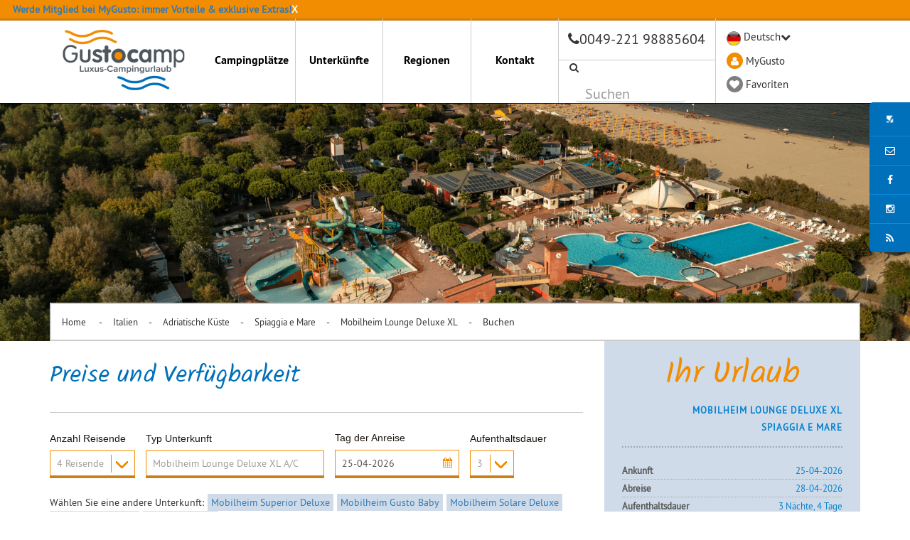

--- FILE ---
content_type: text/html; charset=UTF-8
request_url: https://www.gustocamp.de/italien/adriatische-kuste/spiaggia-e-mare/mobilheim-lounge-deluxe-xl-buchen
body_size: 8969
content:
<!DOCTYPE html><html><head><title>Mobilheim Lounge Deluxe XL | Spiaggia e Mare | Gustocamp.de | Buchen</title><script async defer crossorigin="anonymous" src="https://connect.facebook.net/nl_NL/sdk.js#xfbml=1&amp;version=v9.0" nonce="9IL5Ptsy"></script><meta http-equiv="content-type" content="text/html;"><meta charset="UTF-8"><meta http-equiv="X-UA-Compatible" content="IE=edge"><meta http-equiv="expires" content="0"><meta name="author" content=""><meta name="revisit-after" content="3 days"><meta name="rating" content="Reizen"><meta name="viewport" content="width=device-width, initial-scale=1, user-scalable=no"><link rel="apple-touch-icon" sizes="180x180" href="/cache/favicon/apple-touch-icon.png"><link rel="icon" type="image/png" sizes="32x32" href="/cache/favicon/favicon-32x32.png"><link rel="icon" type="image/png" sizes="16x16" href="/cache/favicon/favicon-16x16.png"><link rel="manifest" href="/cache/favicon/manifest.json"><link rel="mask-icon" href="/cache/favicon/safari-pinned-tab.svg" color="#5bbad5"><meta http-equiv="Content-Language" content="DE"><meta http-equiv="Last-Update" content="2026-01-21T01:53:22+01:00"><meta name="title" content="Mobilheim Lounge Deluxe XL | Spiaggia e Mare | Gustocamp.de | Buchen"><meta name="keywords" content="Mobilheim Lounge Deluxe XL, Spiaggia e Mare, Adriatische K&uuml;ste, Italien"><meta name="description" content="Buchen Sie jetzt das Lounge Deluxe XL Mobilheim auf dem Campingplatz Spiaggia e Mare! 2 Schlafzimmer, eine luxuri&ouml;se K&uuml;che, Klimaanlage und eine gro&szlig;e Lounge-Terrasse f&uuml;r einen sorgenfreien Urlaub."><script src="https://maps.googleapis.com/maps/api/js?key=AIzaSyBhZYLY4PqG_jFvNFrPA1JnHWvRhDZzAwU&amp;language=de"></script><script>(function(){function t(t,e,r){if("cookie"===t){var n=document.cookie.split(";");for(var o=0;o<n.length;o++){var i=n[o].split("=");if(i[0].trim()===e)return i[1]}}else if("localStorage"===t)return localStorage.getItem(e);else if("jsVariable"===t)return window[e];else console.warn("invalid uid source",t)}function e(e,r,n){var o=document.createElement("script");o.async=!0,o.src=r,e.insertBefore(o,n)}function r(r,n,o,i,a){var c,s=!1;try{var u=navigator.userAgent,f=/Version\/([0-9\._]+)(.*Mobile)?.*Safari.*/.exec(u);f&&parseFloat(f[1])>=16.4&&(c=t(o,i,""),s=!0)}catch(t){console.error(t)}var l=window[a]=window[a]||[];l.push({"gtm.start":(new Date).getTime(),event:"gtm.js"});var g=r+"/UEM0TFBLJmVu.js?tg="+n+(s?"&enableCK=true":"")+(c?"&mcookie="+encodeURIComponent(c):""),d=document.getElementsByTagName("script")[0];e(d.parentNode,g,d)}r('https://tagging.gustocamp.de',"K3FS4H","cookie","_taggingmk","dataLayer")})();</script><script type="text/javascript" src="//widget.trustpilot.com/bootstrap/v5/tp.widget.bootstrap.min.js"></script><!-- WIPED --><link href="https://ajax.googleapis.com/ajax/libs/jqueryui/1.10.4/themes/smoothness/jquery-ui.min.css" type="text/css" media="screen" rel="stylesheet"><link href="https://www.gustocamp.de/cache/merge/928cd528ca9ff349edce92ae51dfcdea.css" type="text/css" media="screen" rel="stylesheet"><link href="https://www.gustocamp.de/cache/merge/52dd79a05609b07c91883790459ce738.css" type="text/css" media="all" rel="stylesheet"><script src="https://ajax.googleapis.com/ajax/libs/jquery/1.11.0/jquery.min.js"></script><script src="https://ajax.googleapis.com/ajax/libs/jqueryui/1.10.4/jquery-ui.min.js"></script><script src="https://www.gustocamp.de/cache/merge/061add370fb20dea8993ca6e85a56fd6.js"></script><script src="https://www.gustocamp.de/cache/merge/53a262fef59f5a43b78d34fac665df32.js"></script></head><body lang="DE" data-entiteit="pakket" data-entiteitclass="GUSTO_SPIAGGIA_LOUNGE_XL" data-devicetype="STAND"><div class="BouwBlokPlugin_75"></div><!-- WIPED --><div class="BouwBlokHtml_11"><!--[if IE 8]><style>
.container{
width: 1170px;
}
.col-md-1, .col-md-2, .col-md-3, .col-md-4, .col-md-5, .col-md-6, .col-md-7, .col-md-8, .col-md-9, .col-md-10, .col-md-11 {
    float: left;
  }
  .col-md-12 {
    width: 100%;
  }
  .col-md-11 {
    width: 91.66666666666666%;
  }
  .col-md-10 {
    width: 83.33333333333334%;
  }
  .col-md-9 {
    width: 75%;
  }
  .col-md-8 {
    width: 66.66666666666666%;
  }
  .col-md-7 {
    width: 58.333333333333336%;
  }
  .col-md-6 {
    width: 50%;
  }
  .col-md-5 {
    width: 41.66666666666667%;
  }
  .col-md-4 {
    width: 33.33333333333333%;
  }
  .col-md-3 {
    width: 25%;
  }
  .col-md-2 {
    width: 16.666666666666664%;
  }
  .col-md-1 {
    width: 8.333333333333332%;
  }
</style><![endif]--></div><div id="fb-root"></div><div class="BouwBlokHtml_638"><!-- Google Tag Manager (noscript) --><noscript><iframe src="https://tagging.gustocamp.de/ns.html?id=GTM-K3FS4H" height="0" width="0" style="display:none;visibility:hidden"></iframe></noscript><!-- End Google Tag Manager --></div><div id="main-header-wrapper"><div id="action-banner-wapper"></div><div id="main-header"><div class="container"><div class="row"><div class="col-xs-3"><div id="main-logo"><div class="BouwBlokAfbeeldingLink_293"><div class="bb_afbeeldinglink"><a href="/" target="_self"><img width="208" height="87" src="https://www.gustocamp.de/cache/image/202412181213370.Gustocamp%20DE%20weblogo_1734520417.png" alt="" title="" border="0"></a></div></div></div></div><div id="main-menu-container" class="col-xs-9"><div class="row"><div class="col-xs-6 no-padding"><div class="menu-bar" id="menu-bar-main"><div class="BouwBlokMegaMenu_294"><span id="bouwblokFemenu_294-slider" class="bouwblokfemenu_header"></span><div class="bouwblokFemenuContent"><ul class="megamenu_294 uldepth sf-menu"><li id="mm_list_453" class="li_depth_0 megamenu_453" value="453" depth="0" contentdepth="0"><a id="id_453" class="depth_1" href="https://www.gustocamp.de/Campingplatze">Campingpl&auml;tze</a><div id="mm_container_453" class="sf-mega" parent="451"><ul class="megamenu_294 uldepth_1"><li id="mm_list_461" class="li_depth_1 megamenu_461" value="461" depth="1" contentdepth="1"><a id="id_461" class="depth_2" href="https://www.gustocamp.de/italien/adriatische-kuste"><b>Italien - Adriatische K&uuml;ste</b></a></li><li id="mm_list_1126" class="li_depth_1 megamenu_1126" value="1126" depth="1" contentdepth="1"><a id="id_1126" class="depth_2" href="https://www.gustocamp.de/italien/adriatische-kuste/garden-paradiso">Garden Paradiso</a></li><li id="mm_list_620" class="li_depth_1 megamenu_620" value="620" depth="1" contentdepth="1"><a id="id_620" class="depth_2" href="https://www.gustocamp.de/italien/adriatische-kuste/marina-di-venezia">Marina di Venezia</a></li><li id="mm_list_621" class="li_depth_1 megamenu_621" value="621" depth="1" contentdepth="1"><a id="id_621" class="depth_2" href="https://www.gustocamp.de/italien/adriatische-kuste/pra-delle-torri">Pra' delle Torri</a></li><li id="mm_list_622" class="li_depth_1 megamenu_622" value="622" depth="1" contentdepth="1"><a id="id_622" class="depth_2" href="https://www.gustocamp.de/italien/adriatische-kuste/sant-angelo">Sant Angelo</a></li><li id="mm_list_623" class="li_depth_1 megamenu_623" value="623" depth="1" contentdepth="1"><a id="id_623" class="depth_2" href="https://www.gustocamp.de/italien/adriatische-kuste/spiaggia-e-mare">Spiaggia e Mare</a></li><li id="mm_list_624" class="li_depth_1 megamenu_624" value="624" depth="1" contentdepth="1"><a id="id_624" class="depth_2" href="https://www.gustocamp.de/italien/adriatische-kuste/tahiti">Tahiti</a></li><li id="mm_list_625" class="li_depth_1 megamenu_625" value="625" depth="1" contentdepth="1"><a id="id_625" class="depth_2" href="https://www.gustocamp.de/italien/adriatische-kuste/union-lido-mare">Union Lido Mare</a></li><li id="mm_list_626" class="li_depth_1 megamenu_626" value="626" depth="1" contentdepth="1"><a id="id_626" class="depth_2" href="https://www.gustocamp.de/italien/gardasee"><b>Italien - Gardasee</b></a></li><li id="mm_list_627" class="li_depth_1 megamenu_627" value="627" depth="1" contentdepth="1"><a id="id_627" class="depth_2" href="https://www.gustocamp.de/italien/gardasee/bella-italia">Bella Italia</a></li><li id="mm_list_628" class="li_depth_1 megamenu_628" value="628" depth="1" contentdepth="1"><a id="id_628" class="depth_2" href="https://www.gustocamp.de/italien/gardasee/cisano-san-vito">Cisano San Vito</a></li><li id="mm_list_630" class="li_depth_1 megamenu_630" value="630" depth="1" contentdepth="1"><a id="id_630" class="depth_2" href="https://www.gustocamp.de/italien/gardasee/villagio-eden">Villaggio Eden</a></li><li id="mm_list_636" class="li_depth_1 megamenu_636" value="636" depth="1" contentdepth="1"><a id="id_636" class="depth_2" href="https://www.gustocamp.de/italien/toskana"><b>Italien - Toskana</b></a></li><li id="mm_list_637" class="li_depth_1 megamenu_637" value="637" depth="1" contentdepth="1"><a id="id_637" class="depth_2" href="https://www.gustocamp.de/italien/toskana/norcenni-girasole-club">hu Norcenni Girasole village</a></li><li id="mm_list_1182" class="li_depth_1 megamenu_1182" value="1182" depth="1" contentdepth="1"><a id="id_1182" class="depth_2" href="https://www.gustocamp.de/italien/toskana/park-albatros">hu Park Albatros village</a></li><li id="mm_list_1189" class="li_depth_1 megamenu_1189" value="1189" depth="1" contentdepth="1"><a id="id_1189" class="depth_2" href="https://www.gustocamp.de/italien/toskana/montescudaio">hu Montescudaio village</a></li><li id="mm_list_640" class="li_depth_1 megamenu_640" value="640" depth="1" contentdepth="1"><a id="id_640" class="depth_2" href="https://www.gustocamp.de/osterreich/steiermark"><b>&Ouml;sterreich - Steiermark</b></a></li><li id="mm_list_641" class="li_depth_1 megamenu_641" value="641" depth="1" contentdepth="1"><a id="id_641" class="depth_2" href="https://www.gustocamp.de/osterreich/steiermark/bella-austria">Bella Austria</a></li><div class="content_container"></div></ul></div></li><li id="mm_list_454" class="li_depth_0 megamenu_454" value="454" depth="0" contentdepth="0"><a id="id_454" class="depth_1" href="https://www.gustocamp.de/unterkuenfte">Unterk&uuml;nfte</a><div id="mm_container_454" class="sf-mega" parent="451"><ul class="megamenu_294 uldepth_1"><li id="mm_list_462" class="li_depth_1 megamenu_462" value="462" depth="1" contentdepth="1"><a id="id_462" class="depth_2" href="https://www.gustocamp.de/luxus-safarizelte"><b>Luxuri&ouml;se Safarizelte</b></a></li><li id="mm_list_1199" class="li_depth_1 megamenu_1199" value="1199" depth="1" contentdepth="1"><a id="id_1199" class="depth_2" href="https://www.gustocamp.de/safarizelt-gusto">Safarizelt Gusto</a></li><li id="mm_list_895" class="li_depth_1 megamenu_895" value="895" depth="1" contentdepth="1"><a id="id_895" class="depth_2" href="https://www.gustocamp.de/safarizelt-gusto-xl">Safarizelt Gusto XL</a></li><li id="mm_list_897" class="li_depth_1 megamenu_897" value="897" depth="1" contentdepth="1"><a id="id_897" class="depth_2" href="https://www.gustocamp.de/safarizelt-gusto-premium-mit-sanitar">Safarizelt Gusto Premium mit Dusche/WC</a></li><li id="mm_list_463" class="li_depth_1 megamenu_463" value="463" depth="1" contentdepth="1"><a id="id_463" class="depth_2" href="https://www.gustocamp.de/mobilheime"><b>Mobilheime</b></a></li><li id="mm_list_898" class="li_depth_1 megamenu_898" value="898" depth="1" contentdepth="1"><a id="id_898" class="depth_2" href="https://www.gustocamp.de/mobilheim2schlafzimmer">Mobilheim 2 Schlafzimmer</a></li><li id="mm_list_899" class="li_depth_1 megamenu_899" value="899" depth="1" contentdepth="1"><a id="id_899" class="depth_2" href="https://www.gustocamp.de/mobilheim3schlafzimmer">Mobilheim 3 Schlafzimmer</a></li><li id="mm_list_900" class="li_depth_1 megamenu_900" value="900" depth="1" contentdepth="1"><a id="id_900" class="depth_2" href="https://www.gustocamp.de/mobilheimloungedeluxe">Mobilheim Lounge Deluxe</a></li><li id="mm_list_901" class="li_depth_1 megamenu_901" value="901" depth="1" contentdepth="1"><a id="id_901" class="depth_2" href="https://www.gustocamp.de/mobilheimgustobaby">Mobilheim Gusto Baby</a></li><div class="content_container"></div></ul></div></li><li id="mm_list_642" class="li_depth_0 megamenu_642 li-header no-click" value="642" depth="0" contentdepth="0"><a id="id_642" class="depth_1" href="https://www.gustocamp.de/italien">Regionen</a><div id="mm_container_642" class="sf-mega" parent="451"><ul class="megamenu_294 uldepth_1"><li id="mm_list_644" class="li_depth_1 megamenu_644" value="644" depth="1" contentdepth="1"><a id="id_644" class="depth_2" href="https://www.gustocamp.de/italien"><b>Italien</b></a></li><li id="mm_list_645" class="li_depth_1 megamenu_645" value="645" depth="1" contentdepth="1"><a id="id_645" class="depth_2" href="https://www.gustocamp.de/italien/adriatische-kuste">Adriatische K&uuml;ste</a></li><li id="mm_list_646" class="li_depth_1 megamenu_646" value="646" depth="1" contentdepth="1"><a id="id_646" class="depth_2" href="https://www.gustocamp.de/italien/gardasee">Gardasee</a></li><li id="mm_list_648" class="li_depth_1 megamenu_648" value="648" depth="1" contentdepth="1"><a id="id_648" class="depth_2" href="https://www.gustocamp.de/italien/toskana">Toskana</a></li><li id="mm_list_650" class="li_depth_1 megamenu_650" value="650" depth="1" contentdepth="1"><a id="id_650" class="depth_2" href="https://www.gustocamp.de/osterreich"><b>&Ouml;sterreich</b></a></li><li id="mm_list_652" class="li_depth_1 megamenu_652" value="652" depth="1" contentdepth="1"><a id="id_652" class="depth_2" href="https://www.gustocamp.de/osterreich/steiermark">Steiermark</a></li><div class="content_container"></div></ul></div></li><li id="mm_list_643" class="li_depth_0 megamenu_643" value="643" depth="0" contentdepth="0"><a id="id_643" class="depth_1" href="https://www.gustocamp.de/kontakt">Kontakt</a></li><div class="content_container"></div></ul></div></div><!-- WIPED --></div></div><div class="col-xs-3"><div class="BouwBlokHtml_295"><div class="phone-block"><i class="fa fa-phone"></i><a href="Tel:0049-221%2098885604">0049-221 98885604</a></div></div><div class="hidden"><div id="bouwblokxhr_380" class="bouwblokzoekmethodemaatwerksnelzoeker"><img src="/Images/loading.gif" class="bouwblok_xhr_laden"></div></div><div id="bouwblokxhr_414" class="trip\bouwblok\search\search"><img src="/Images/loading.gif" class="bouwblok_xhr_laden"></div></div><div class="col-xs-3"><div class="BouwBlokHtml_296"><div id="menu-container"><ul><li class="language-li"><img src="/webafbeeldingen/duitsland.png" class="flag"><a href="/">Deutsch</a><i class="fa fa-chevron-down"></i><ul class="language-submenu"><li><img src="/webafbeeldingen/denemarken.png" class="flag"><a href="http://www.gustocamp.dk/" target="_blank">Dansk</a></li><li><img src="/webafbeeldingen/britain.png" class="flag"><a href="https://www.gustocamp.co.uk/" target="_blank">English</a></li><li><img src="/webafbeeldingen/italie.png" class="flag"><a href="http://www.gustocamp.it/" target="_blank">Italiano</a></li><li><img src="/webafbeeldingen/language_NL.png" class="flag"><a href="http://www.gustocamp.nl/" target="_blank">Nederlands</a></li><li><img src="/webafbeeldingen/polen.png" class="flag"><a href="http://lux-camp.pl/" target="_blank">Polski</a></li></ul></li><li><div class="bg-circle bg-orange"><i class="fa fa-user"></i></div><a href="/core.sym/fe/klant/login.php">MyGusto</a></li><li><div class="fav-circle bg-circle bg-grey"><i class="fa fa-heart"></i></div><a href="/favoriten">Favoriten</a></li></ul></div></div></div></div></div></div></div></div></div><div id="showcase-wrapper" class="position-relative"><div id="showcase" class="slider pos-rel"><div class="BouwBlokHtml_418"><div id="small-map-container"><div class="small-map-image-container"><img src="/webafbeeldingen/map-europe-small-gnl.png" class="img-responsive" alt="kaart klein"></div><div class="small-map-text-container roboto_slabregular color-white">
        Suchen auf der Karte
    </div></div><div id="large-map-container"><div class="large-map-image-container"><img id="Image-Maps-Com-image-maps-2017-09-19-103918" src="/webafbeeldingen/map-europe-large-gde.png" border="0" width="1024" height="552" orgwidth="1024" orgheight="552" usemap="#image-maps-2017-09-19-103918" alt=""><map name="image-maps-2017-09-19-103918" id="ImageMapsCom-image-maps-2017-09-19-103918"><area shape="rect" coords="1022,550,1024,552" alt="Image Map" style="outline:none;" title="Image Map" href="http://www.image-maps.com/index.php?aff=mapped_users_79615"><area alt="" title="Sardinien" href="/italien/sardinien" shape="poly" coords="437,300,447,309,453,319,452,328,451,338,449,349,447,358,446,363,436,363,433,372,426,372,421,366,423,345,422,329,413,314,417,308,419,310" style="outline:none;" target="_self"><area alt="" title="Adriatische K&uuml;ste" href="/italien/adriatische-kuste" shape="poly" coords="514.0000076293945,154.00000762939453,509.00000762939453,167.00000762939453,502.00000762939453,177.00000762939453,500.00000762939453,188.00000762939453,500.00000762939453,200.00000762939453,507.00000762939453,204.00000762939453,515.0000076293945,214.00000762939453,510.00000762939453,219.00000762939453,504.00000762939453,216.00000762939453,499.00000762939453,218.00000762939453,490.00000762939453,217.00000762939453,487.00000762939453,208.00000762939453,483.00000762939453,204.00000762939453,482.00000762939453,191.00000762939453,480.00000762939453,179.00000762939453,485.00000762939453,171.00000762939453,493.00000762939453,164.00000762939453,505.00000762939453,155.00000762939453" style="outline:none;" target="_self"><area alt="" title="Steiermark" href="/osterreich/steiermark" shape="rect" coords="534,86,584,118" style="outline:none;" target="_self"><area alt="" title="salzburgerland" href="/osterreich/salzburgerland" shape="rect" coords="491,81,541,113" style="outline:none;"><area alt="" title="Gardasee" href="/italien/gardasee" shape="poly" coords="460,156,464,148,474,145,478,154,476,163,473,171,470,176,461,180,456,174,453,169" style="outline:none;" target="_self"><area alt="" title="&Ouml;sterreich" href="/osterreich" shape="poly" coords="580,106,571,115,569,104,569,92,565,88,557,87,550,89,542,89,537,92,532,93,529,92,528,100,522,97,522,86,521,83,516,81,512,81,506,85,506,79,510,72,517,68,516,61,524,58,538,62,544,54,550,49,564,52,573,53,585,52,593,58,590,70,592,80,582,85,582,93,582,101" style="outline:none;" target="_self"><area alt="" title="Toskanische Mittelmeerkuste" href="/italien/toskanische-mittelmeerkuste" shape="poly" coords="499,182,511,169,514,157,505,154,495,162,484,172,479,181,483,197,488,209,497,215,513,217,518,212,500,200" style="outline:none;" target="_self"><area alt="" title="Toskana" href="/italien/toskana" shape="poly" coords="494,242,501,230,499,219,489,219,489,207,481,204,478,209,468,211,476,224" style="outline:none;" target="_self"><area alt="" title="Toskanische Mittelmeerkuste" href="/italien/toskanische-mittelmeerkuste" shape="poly" coords="487,263,493,251,494,242,484,236,475,223,468,211,460,207,452,200,447,208,457,223,464,238,474,250" style="outline:none;" target="_self"><area alt="" title="Italien" href="/italien" shape="poly" coords="603,393,600,383,611,376,611,367,613,360,624,356,622,346,608,338,608,334,614,304,624,308,632,314,641,318,652,324,649,317,636,307,629,296,612,292,587,280,592,272,590,268,564,272,543,254,532,225,514,212,512,218,507,214,500,216,503,228,496,243,494,251,488,259,495,268,512,286,526,294,542,294,551,306,559,304,555,314,564,309,573,318,570,324,581,329,585,326,594,340,603,360,599,372,596,378,592,389" style="outline:none;" target="_self"><area alt="" title="Osterreich" href="/osterreich" shape="poly" coords="546,130,552,119,546,112,535,108,528,116,518,112,509,111,495,110,500,102,504,91,497,92,493,96,484,100,473,103,468,100,461,101,456,107,448,100,441,104,443,113,451,122,460,117,467,125,476,119,487,117,497,120,509,126,533,130" style="outline:none;" target="_self"></map></div><div id="close-large-map-container"><div class="close-large-map-text roboto_slabregular">Sluiten</div><i class="fa fa-close"></i></div></div></div><div id="action-button-wapper"></div><div class="BouwBlokContentCarrousel_297"><div id="vv_xslt_container_1" class="vv_xslt_container"><div class="owl-carousel-wrapper smooth-carousel position-relative"><div class="showcase-loading-overlay"><div class="loading-icon"><i class="fa fa-spinner"></i></div></div><div class="owl-carousel owl-theme" id="owl-carousel-main"><div><img src="https://www.gustocamp.de/cache/image/502x1920_1dc2c64027601246_1761666546.png" alt="Camping Spiaggia e Mare"><div class="caption-style-home"><div class="container"><div class="row"><div class="col-xs-12"><div class="caption-style-container"><a href=""><div class="caption-title text-center">Camping Spiaggia e Mare</div></a></div></div></div></div></div></div></div></div></div></div><!-- WIPED --></div><!-- WIPED --><!-- WIPED --><!-- WIPED --></div><div id="main-wrapper"><div class="container"><div class="row"><div id="main-content" class="col-xs-12"><div class="FBPIXEL"><div class=""><div class="BouwBlokHtml_550"><script>
     fbq('track', 'ViewContent');
</script></div></div></div><div class="KRUIMELPAD"><div class=""><div id="bouwblokxhr_234" class="bouwblokxml2"><div id="vv_xslt_container_2" class="vv_xslt_container"><div id="kruimelpad-container-xml"><div id="kruimelpad-container-xml-inner"><a href="/">
                Home
            </a><span class="separator">-</span><a href="/italien">Italien</a><span class="separator">-</span><a href="/italien/adriatische-kuste">Adriatische K&uuml;ste</a><span class="separator">-</span><a href="/italien/adriatische-kuste/spiaggia-e-mare">Spiaggia e Mare</a><span class="separator">-</span><a href="/italien/adriatische-kuste/spiaggia-e-mare/mobilheim-lounge-deluxe-xl">Mobilheim Lounge Deluxe XL</a><span class="separator">-</span><span class="text-nl">Boeken</span><span class="text-en">Book</span><span class="text-de">Buchen</span><span class="text-it">Prenotare</span></div></div></div></div></div></div><div class="PRIJSMATRIX"><div class=""><div class="BouwBlokPlugin_428"></div></div><div class=""><div id="bouwblokxhr_641" class="trip\bouwblok\twig\twig"><div style="display: none"><div id="action-banner"><div class="title"><a href="/mein-gustocamp">Werde Mitglied bei MyGusto: immer Vorteile &amp; exklusive Extras!</a></div><span class="close-banner" data-action="toggle-action-banner">X</span></div></div></div></div><div class=""><div id="bouwblokxhr_427" class="bouwblokxml2"><div id="vv_xslt_container_3" class="vv_xslt_container"><div class="pakket-container"><span class="pakket-container-title text-nl">Kies een ander verblijfstype:</span><span class="pakket-container-title text-de">W&auml;hlen Sie eine andere Unterkunft:</span><span class="pakket-container-title text-it">Scegli un altro allogio:</span><span class="pakket-container-title text-en">Choose another accommodation:</span><span class="pakket"><a href="/italien/adriatische-kuste/spiaggia-e-mare/mobilheim-superior-deluxe-buchen">Mobilheim Superior Deluxe</a></span><span class="pakket"><a href="/italien/adriatische-kuste/spiaggia-e-mare/mobilheim-gusto-baby-buchen">Mobilheim Gusto Baby</a></span><span class="pakket"><a href="/italien/adriatische-kuste/spiaggia-e-mare/mobilheim-solare-buchen">Mobilheim Solare Deluxe</a></span><span class="pakket"><a href="/italien/adriatische-kuste/spiaggia-e-mare/safarizelt-gusto-xl-buchen">Safarizelt Gusto XL</a></span><span class="pakket"><a href="/italien/adriatische-kuste/spiaggia-e-mare/safarizelt-gusto-buchen">Safarizelt Gusto</a></span></div></div></div></div><div class=""><div id="bouwblokxhr_216" class="bouwblokwizard"><img src="/Images/loading.gif" class="bouwblok_xhr_laden"></div></div></div></div></div></div></div><!-- WIPED --><!-- Alleen op homepage--><!-- WIPED --><div id="social-wrapper" data-entiteit-only="homepage"><div class="container"><div class="row"><div class="col-xs-12 col-sm-6"><!-- WIPED --></div><div class="col-xs-12 col-sm-6"><!-- WIPED --></div></div></div></div><!-- // --><div id="footer-wrapper"><div class="footer-bar" id="footer-bar-newsletter"><div class="container"><div class="row"><div class="col-xs-4"><div class="BouwBlokAfbeeldingLink_299"><div class="bb_afbeeldinglink"><a href="/" target="_self"><img width="151" height="63" src="https://www.gustocamp.de/cache/image/201611301032250.logo_footer_1480498345.png" alt="" title="" border="0"></a></div></div></div><div class="col-xs-8 color-light-orange"><div class="BouwBlokNieuwsbrief_300"><form name="bouwblok_nieuwsbriefinschrijving" action="/core.sym/fe/nieuwsbrief/nieuwsbrief.php?ccsForm=nieuwsbriefinschrijving" method="get"><script type="text/javascript">
vragenArray = new Array();
vragenArray[0] = "nieuwsbrief_inschrijven_email";
vragenArray[1] = "nieuwsbrief_inschrijven_nieuwsbrief";
vragenArray[2] = "nieuwsbrief_inschrijven_ccsForm";
</script><div class="vragenlijst-table-div" id="nieuwsbrief_inschrijven"><div class="vragenlijst-tr-div row-level-question row-level-question-email"><div class="vragenlijst-vraag-th-div"><span style="display: block; margin-right: 20px; ">Abonnieren Sie unseren Newsletter!</span></div><div class="vragenlijst-vraag-td-div"><input tabindex="200" type="text" name="nieuwsbrief_inschrijven_email" id="nieuwsbrief_inschrijven_email" size="30" value="" placeholder="E-Mail-Adresse"></div></div><div class="vragenlijst-tr-div row-level-question row-level-question-nieuwsbrief" style="display:none;"><div class="vragenlijst-vraag-td-div"><input tabindex="201" type="text" name="nieuwsbrief_inschrijven_nieuwsbrief" id="nieuwsbrief_inschrijven_nieuwsbrief" size="30" value="102"></div></div><div class="vragenlijst-tr-div row-level-question row-level-question-ccsForm" style="display:none;"><div class="vragenlijst-vraag-td-div"><input tabindex="202" type="text" name="ccsForm" id="nieuwsbrief_inschrijven_ccsForm" size="30" value="nieuwsbriefinschrijving"></div></div></div><input type="hidden" name="nieuwsbrief_inschrijven_vragenlijst_submitted" value="85ee9e9ed0edcfb472617be1dd2ee99c"><input class="Button" type="submit" value="Anmelden" name="Button_Update"></form></div></div></div></div></div><div class="container" id="trustpilotBar"><div class="BouwBlokHtml_549"><!-- TrustBox widget - Carousel --><div class="trustpilot-widget" data-locale="de-DE" data-template-id="53aa8912dec7e10d38f59f36" data-businessunit-id="59db649b0000ff0005ad32c0" data-style-height="130px" data-style-width="100%" data-theme="light" data-stars="3,4,5" data-schema-type="Organization"><a href="https://nl.trustpilot.com/review/gustocamp.de" target="_blank">Trustpilot</a></div><!-- End TrustBox widget --></div></div><div class="footer-bar" id="footer-bar-main"><div class="container"><div class="row"><div class="col-xs-2"><div class="BouwBlokMegaMenu_301"><span id="bouwblokFemenu_301-slider" class="bouwblokfemenu_header"></span><div class="bouwblokFemenuContent"><ul class="megamenu_301 uldepth sf-menu"><li id="mm_list_464" class="li_depth_0 megamenu_464 li-header no-click" value="464" depth="0" contentdepth="0"><a id="id_464" class="depth_1" href="https://www.gustocamp.de/">ALLGEMEINE INFORMATIONEN</a></li><li id="mm_list_465" class="li_depth_0 megamenu_465" value="465" depth="0" contentdepth="0"><a id="id_465" class="depth_1" href="https://www.gustocamp.de/uber-gustocamp">&Uuml;ber Gustocamp</a></li><li id="mm_list_467" class="li_depth_0 megamenu_467" value="467" depth="0" contentdepth="0"><a id="id_467" class="depth_1" href="https://www.gustocamp.de/News">News</a></li><li id="mm_list_468" class="li_depth_0 megamenu_468" value="468" depth="0" contentdepth="0"><a id="id_468" class="depth_1" href="https://www.gustocamp.de/fur-ihren-komfort">F&uuml;r Ihren Komfort</a></li><li id="mm_list_469" class="li_depth_0 megamenu_469" value="469" depth="0" contentdepth="0"><a id="id_469" class="depth_1" href="https://www.gustocamp.de/vertragsbedingungen">Vertragsbedingungen</a></li><li id="mm_list_470" class="li_depth_0 megamenu_470" value="470" depth="0" contentdepth="0"><a id="id_470" class="depth_1" href="https://www.gustocamp.de/partner">Partner</a></li><li id="mm_list_471" class="li_depth_0 megamenu_471" value="471" depth="0" contentdepth="0"><a id="id_471" class="depth_1" href="https://www.gustocamp.de/jobs">Jobs</a></li><li id="mm_list_472" class="li_depth_0 megamenu_472" value="472" depth="0" contentdepth="0"><a id="id_472" class="depth_1" href="https://www.gustocamp.de/disclaimer">Disclaimer</a></li><li id="mm_list_473" class="li_depth_0 megamenu_473" value="473" depth="0" contentdepth="0"><a id="id_473" class="depth_1" href="https://www.gustocamp.de/kontakt">Kontakt</a></li><li id="mm_list_474" class="li_depth_0 megamenu_474" value="474" depth="0" contentdepth="0"><a id="id_474" class="depth_1" href="https://www.gustocamp.de/cookies">Cookies</a></li><div class="content_container"></div></ul></div></div></div><div class="col-xs-2"><div class="BouwBlokMegaMenu_302"><span id="bouwblokFemenu_302-slider" class="bouwblokfemenu_header"></span><div class="bouwblokFemenuContent"><ul class="megamenu_302 uldepth sf-menu"><li id="mm_list_475" class="li_depth_0 megamenu_475 li-header no-click" value="475" depth="0" contentdepth="0"><a id="id_475" class="depth_1" href="https://www.gustocamp.de/">CAMPINGPL&Auml;TZE</a></li><li id="mm_list_476" class="li_depth_0 megamenu_476" value="476" depth="0" contentdepth="0"><a id="id_476" class="depth_1" href="https://www.gustocamp.de/italien/adriatische-kuste"><b>Italien - Adriatische K&uuml;ste</b></a></li><li id="mm_list_1133" class="li_depth_0 megamenu_1133" value="1133" depth="0" contentdepth="0"><a id="id_1133" class="depth_1" href="https://www.gustocamp.de/italien/adriatische-kuste/garden-paradiso">Garden Paradiso</a></li><li id="mm_list_477" class="li_depth_0 megamenu_477" value="477" depth="0" contentdepth="0"><a id="id_477" class="depth_1" href="https://www.gustocamp.de/italien/adriatische-kuste/pra-delle-torri">Pra delle Torri</a></li><li id="mm_list_783" class="li_depth_0 megamenu_783" value="783" depth="0" contentdepth="0"><a id="id_783" class="depth_1" href="https://www.gustocamp.de/italien/adriatische-kuste/marina-di-venezia">Marina di Venezia</a></li><li id="mm_list_784" class="li_depth_0 megamenu_784" value="784" depth="0" contentdepth="0"><a id="id_784" class="depth_1" href="https://www.gustocamp.de/italien/adriatische-kuste/sant-angelo">Sant Angelo</a></li><li id="mm_list_785" class="li_depth_0 megamenu_785" value="785" depth="0" contentdepth="0"><a id="id_785" class="depth_1" href="https://www.gustocamp.de/italien/adriatische-kuste/spiaggia-e-mare">Spiaggia e Mare</a></li><li id="mm_list_786" class="li_depth_0 megamenu_786" value="786" depth="0" contentdepth="0"><a id="id_786" class="depth_1" href="https://www.gustocamp.de/italien/adriatische-kuste/tahiti">Tahiti</a></li><li id="mm_list_787" class="li_depth_0 megamenu_787" value="787" depth="0" contentdepth="0"><a id="id_787" class="depth_1" href="https://www.gustocamp.de/italien/adriatische-kuste/union-lido">Union Lido Mare</a></li><li id="mm_list_790" class="li_depth_0 megamenu_790" value="790" depth="0" contentdepth="0"><a id="id_790" class="depth_1" href="https://www.gustocamp.de/italien/gardasee"><b>Italien - Gardasee</b></a></li><li id="mm_list_791" class="li_depth_0 megamenu_791" value="791" depth="0" contentdepth="0"><a id="id_791" class="depth_1" href="https://www.gustocamp.de/italien/gardasee/bella-italia">Bella Italia</a></li><li id="mm_list_792" class="li_depth_0 megamenu_792" value="792" depth="0" contentdepth="0"><a id="id_792" class="depth_1" href="https://www.gustocamp.de/italien/gardasee/cisano-san-vito">Cisano San Vito</a></li><li id="mm_list_794" class="li_depth_0 megamenu_794" value="794" depth="0" contentdepth="0"><a id="id_794" class="depth_1" href="https://www.gustocamp.de/italien/gardasee/villagio-eden">Villaggio Eden</a></li><div class="content_container"></div></ul></div></div></div><div class="col-xs-2"><div class="BouwBlokMegaMenu_303"><span id="bouwblokFemenu_303-slider" class="bouwblokfemenu_header"></span><div class="bouwblokFemenuContent"><ul class="megamenu_303 uldepth sf-menu"><li id="mm_list_478" class="li_depth_0 megamenu_478 li-header no-click" value="478" depth="0" contentdepth="0"><a id="id_478" class="depth_1" href="https://www.gustocamp.de/">CAMPINGPL&Auml;TZE</a></li><li id="mm_list_800" class="li_depth_0 megamenu_800" value="800" depth="0" contentdepth="0"><a id="id_800" class="depth_1" href="https://www.gustocamp.de/italien/toskana"><b>Italien - Toskana</b></a></li><li id="mm_list_801" class="li_depth_0 megamenu_801" value="801" depth="0" contentdepth="0"><a id="id_801" class="depth_1" href="https://www.gustocamp.de/italien/toskana/norcenni-girasole-club">hu Norcenni Girasole village</a></li><li id="mm_list_1183" class="li_depth_0 megamenu_1183" value="1183" depth="0" contentdepth="0"><a id="id_1183" class="depth_1" href="https://www.gustocamp.de/italien/toskana/park-albatros">hu Park Albatros village</a></li><li id="mm_list_1190" class="li_depth_0 megamenu_1190" value="1190" depth="0" contentdepth="0"><a id="id_1190" class="depth_1" href="https://www.gustocamp.de/italien/toskana/montescudaio">hu Montescudaio village</a></li><li id="mm_list_804" class="li_depth_0 megamenu_804" value="804" depth="0" contentdepth="0"><a id="id_804" class="depth_1" href="https://www.gustocamp.de/osterreich/steiermark"><b>&Ouml;sterreich - Steiermark</b></a></li><li id="mm_list_805" class="li_depth_0 megamenu_805" value="805" depth="0" contentdepth="0"><a id="id_805" class="depth_1" href="https://www.gustocamp.de/osterreich/steiermark/bella-austria">Bella Austria</a></li><div class="content_container"></div></ul></div></div></div><div class="col-xs-2"><div class="BouwBlokMegaMenu_304"><span id="bouwblokFemenu_304-slider" class="bouwblokfemenu_header"></span><div class="bouwblokFemenuContent"><ul class="megamenu_304 uldepth sf-menu"><li id="mm_list_479" class="li_depth_0 megamenu_479 li-header no-click" value="479" depth="0" contentdepth="0"><a id="id_479" class="depth_1" href="https://www.gustocamp.de/">MOBILHEIM</a></li><li id="mm_list_480" class="li_depth_0 megamenu_480" value="480" depth="0" contentdepth="0"><a id="id_480" class="depth_1" href="https://www.gustocamp.de/mobilheim2schlafzimmer">Mobilheim 2 Schlafzimmer</a></li><li id="mm_list_888" class="li_depth_0 megamenu_888" value="888" depth="0" contentdepth="0"><a id="id_888" class="depth_1" href="https://www.gustocamp.de/mobilheim3schlafzimmer">Mobilheim 3 Schlafzimmer</a></li><li id="mm_list_890" class="li_depth_0 megamenu_890" value="890" depth="0" contentdepth="0"><a id="id_890" class="depth_1" href="https://www.gustocamp.de/mobilheimloungedeluxe">Mobilheim Lounge Deluxe</a></li><li id="mm_list_891" class="li_depth_0 megamenu_891" value="891" depth="0" contentdepth="0"><a id="id_891" class="depth_1" href="https://www.gustocamp.de/mobilheimgustobaby">Mobilheim Gusto Baby</a></li><li id="mm_list_1078" class="li_depth_0 megamenu_1078 li-header no-click" value="1078" depth="0" contentdepth="0"><a id="id_1078" class="depth_1" href="https://www.gustocamp.de/luxus-safarizelte"><b>L&Uuml;XURI&Ouml;SE SAFARIZELTE</b></a></li><li id="mm_list_1203" class="li_depth_0 megamenu_1203" value="1203" depth="0" contentdepth="0"><a id="id_1203" class="depth_1" href="https://www.gustocamp.de/safarizelt-gusto">Safarizelt Gusto</a></li><li id="mm_list_1109" class="li_depth_0 megamenu_1109" value="1109" depth="0" contentdepth="0"><a id="id_1109" class="depth_1" href="https://www.gustocamp.de/safarizelt-gusto-xl">Safarizelt Gusto XL</a></li><li id="mm_list_1110" class="li_depth_0 megamenu_1110" value="1110" depth="0" contentdepth="0"><a id="id_1110" class="depth_1" href="https://www.gustocamp.de/safarizelt-gusto-premium-mit-sanitar">Safarizelt Gusto Pemium mit Dusche/WC</a></li><div class="content_container"></div></ul></div></div></div><div class="col-xs-2"><div class="BouwBlokMegaMenu_305"><span id="bouwblokFemenu_305-slider" class="bouwblokfemenu_header"></span><div class="bouwblokFemenuContent"><ul class="megamenu_305 uldepth sf-menu"><li id="mm_list_481" class="li_depth_0 megamenu_481 li-header" value="481" depth="0" contentdepth="0"><a id="id_481" class="depth_1" href="https://www.gustocamp.de/anregung"><b>ANREGUNG</b></a></li><li id="mm_list_1147" class="li_depth_0 megamenu_1147" value="1147" depth="0" contentdepth="0"><a id="id_1147" class="depth_1" href="https://www.gustocamp.de/unsere-top-7">Unsere Top 7</a></li><li id="mm_list_892" class="li_depth_0 megamenu_892" value="892" depth="0" contentdepth="0"><a id="id_892" class="depth_1" href="https://www.gustocamp.de/unsere-top-10">Unsere Top 10</a></li><div class="content_container"></div></ul></div></div></div><div class="col-xs-2"><div class="BouwBlokMegaMenu_306"><span id="bouwblokFemenu_306-slider" class="bouwblokfemenu_header"></span><div class="bouwblokFemenuContent"><ul class="megamenu_306 uldepth sf-menu"><li id="mm_list_483" class="li_depth_0 megamenu_483 li-header no-click" value="483" depth="0" contentdepth="0"><a id="id_483" class="depth_1" href="https://www.gustocamp.de/">GUSTOCAMP</a></li><li id="mm_list_484" class="li_depth_0 megamenu_484 no-click" value="484" depth="0" contentdepth="0"><a id="id_484" class="depth_1" href="https://www.gustocamp.de/">Saturnusstraat 60</a></li><li id="mm_list_485" class="li_depth_0 megamenu_485 no-click" value="485" depth="0" contentdepth="0"><a id="id_485" class="depth_1" href="https://www.gustocamp.de/">2516 AH Den Haag</a></li><li id="mm_list_486" class="li_depth_0 megamenu_486 no-click" value="486" depth="0" contentdepth="0"><a id="id_486" class="depth_1" href="https://www.gustocamp.de/Niederlande">Niederlande</a></li><li id="mm_list_487" class="li_depth_0 megamenu_487 fa fa-phone no-click" value="487" depth="0" contentdepth="0"><a id="id_487" class="depth_1" href="https://www.gustocamp.de/">0049 221 98885604</a></li><li id="mm_list_488" class="li_depth_0 megamenu_488 fa fa-envelope-o no-click" value="488" depth="0" contentdepth="0"><a id="id_488" class="depth_1" href="https://www.gustocamp.de/">info@gustocamp.de</a></li><div class="content_container"></div></ul></div></div></div></div></div></div></div><div class="BouwBlokHtml_15"><div id="social-icons-wrapper"><ul><li><span class="text-nl"><a href="https://nl.trustpilot.com/review/gustocamp.nl"><img src="/webafbeeldingen/Trustpilot.png" class="img-responsive"><span class="hover-tip"><span class="text-nl">
                            Trustpilot
                        </span><span class="text-de">
                            Trustpilot
                        </span><span class="text-en">
                            Trustpilot
                        </span><span class="text-it">
                            Trustpilot
                        </span></span></a></span><span class="text-de"><a href="https://de.trustpilot.com/review/gustocamp.de"><img src="/webafbeeldingen/Trustpilot.png" class="img-responsive"><span class="hover-tip"><span class="text-nl">
                            Trustpilot
                        </span><span class="text-de">
                            Trustpilot
                        </span><span class="text-en">
                            Trustpilot
                        </span><span class="text-it">
                            Trustpilot
                        </span></span></a></span><span class="text-en"><a href="https://www.trustpilot.com/review/gustocamp.co.uk"><img src="/webafbeeldingen/Trustpilot.png" class="img-responsive"><span class="hover-tip"><span class="text-nl">
                            Trustpilot
                        </span><span class="text-de">
                            Trustpilot
                        </span><span class="text-en">
                            Trustpilot
                        </span><span class="text-it">
                            Trustpilot
                        </span></span></a></span><span class="text-it"><a href="https://it.trustpilot.com/review/gustocamp.it"><img src="/webafbeeldingen/Trustpilot.png" class="img-responsive"><span class="hover-tip"><span class="text-nl">
                            Trustpilot
                        </span><span class="text-de">
                            Trustpilot
                        </span><span class="text-en">
                            Trustpilot
                        </span><span class="text-it">
                            Trustpilot
                        </span></span></a></span></li><li><a href="/core.sym/fe/algemeen/email.php?formuliergroep_id=3&amp;formulier_id=19"><i class="fa fa-envelope-o"></i><span class="hover-tip"><span class="text-nl">
                        Contact
                    </span><span class="text-de">
                        Kontakt
                    </span><span class="text-en">
                        Contact us
                    </span><span class="text-it">
                        Contatti
                    </span></span></a></li><li><span class="text-nl"><a href="https://www.facebook.com/Gustocamp/" target="_blank"><i class="fa fa-facebook"></i><span class="hover-tip">
                        Facebook
                    </span></a></span><span class="text-de"><a href="https://www.facebook.com/Gustocamp_DE-511214165898003" target="_blank"><i class="fa fa-facebook"></i><span class="hover-tip">
                        Facebook
                    </span></a></span><span class="text-en"><a href="https://www.facebook.com/GustocampUK/" target="_blank"><i class="fa fa-facebook"></i><span class="hover-tip">
                        Facebook
                    </span></a></span><span class="text-it"><a href="https://www.facebook.com/Gustocamp_IT-516761828670303/" target="_blank"><i class="fa fa-facebook"></i><span class="hover-tip">
                        Facebook
                    </span></a></span></li><li><span class="text-nl"><a href="https://www.instagram.com/gustocamp_nl/" target="_blank"><i class="fa fa-instagram"></i><span class="hover-tip">
                        Instagram
                    </span></a></span><span class="text-de"><a href="https://www.instagram.com/gustocamp_de/" target="_blank"><i class="fa fa-instagram"></i><span class="hover-tip">
                        Instagram
                    </span></a></span><span class="text-en"><a href="https://www.instagram.com/gustocamp_uk/" target="_blank"><i class="fa fa-instagram"></i><span class="hover-tip">
                        Instagram
                    </span></a></span><span class="text-it"><a href="https://www.instagram.com/gustocamp_it/" target="_blank"><i class="fa fa-instagram"></i><span class="hover-tip">
                        Instagram
                    </span></a></span></li><li><a href="/nieuws"><i class="fa fa-rss"></i><span class="hover-tip"><span class="text-nl">
                        Nieuws
                    </span><span class="text-de">
                        News
                    </span><span class="text-en">
                        News
                    </span><span class="text-it">
                        Notizie
                    </span></span></a></li></ul></div></div><div class="BouwBlokPlugin_133"></div><!-- WIPED --><!-- WIPED --><!-- WIPED --><div class="BouwBlokPlugin_137"></div><!-- WIPED --><!-- WIPED --><!-- WIPED --><div class="BouwBlokPlugin_139"></div><!-- WIPED --><!-- WIPED --><div class="BouwBlokPlugin_142"></div><!-- WIPED --><!-- WIPED --><!-- WIPED --><div id="empty_cache_button" class="FEknop"></div></body></html><!-- - - - - - - - - - - - - - - - --><!--   (c) 1TIS 2007 - 2021         --><!--       www.1tis.nl              --><!-- - - - - - - - - - - - - - - -  --><!-- cacheKey [6_7259bebca6149b81bcaef16540d359d4.87d1eef3e4d5d0d782c9b38824be7870] --><!-- host [v24-vps] -->

--- FILE ---
content_type: text/css
request_url: https://www.gustocamp.de/cache/merge/52dd79a05609b07c91883790459ce738.css
body_size: 21773
content:
.qtip{position:absolute;left:-28000px;top:-28000px;display:none;max-width:280px;min-width:50px;font-size:10.5px;line-height:12px;direction:ltr;box-shadow:none;padding:0}.qtip-content{position:relative;padding:5px 9px;overflow:hidden;text-align:left;word-wrap:break-word}.qtip-titlebar{position:relative;padding:5px 35px 5px 10px;overflow:hidden;border-width:0 0 1px;font-weight:700}.qtip-titlebar+.qtip-content{border-top-width:0!important}.qtip-close{position:absolute;right:-9px;top:-9px;cursor:pointer;outline:medium none;border-width:1px;border-style:solid;border-color:transparent}.qtip-titlebar .qtip-close{right:4px;top:50%;margin-top:-9px}* html .qtip-titlebar .qtip-close{top:16px}.qtip-titlebar .ui-icon,.qtip-icon .ui-icon{display:block;text-indent:-1000em;direction:ltr}.qtip-icon,.qtip-icon .ui-icon{-moz-border-radius:3px;-webkit-border-radius:3px;border-radius:3px;text-decoration:none}.qtip-icon .ui-icon{width:18px;height:14px;line-height:14px;text-align:center;text-indent:0;font:normal bold 10px/13px Tahoma,sans-serif;color:inherit;background:transparent none no-repeat -100em -100em}.qtip-default{border-width:1px;border-style:solid;border-color:#F1D031;background-color:#FFFFA3;color:#555}.qtip-default .qtip-titlebar{background-color:#FFEF93}.qtip-default .qtip-icon{border-color:#CCC;background:#F1F1F1;color:#777}.qtip-default .qtip-titlebar .qtip-close{border-color:#AAA;color:#111}
/*! Light tooltip style */
.qtip-light{background-color:#fff;border-color:#E2E2E2;color:#454545}.qtip-light .qtip-titlebar{background-color:#f1f1f1}
/*! Dark tooltip style */
.qtip-dark{background-color:#505050;border-color:#303030;color:#f3f3f3}.qtip-dark .qtip-titlebar{background-color:#404040}.qtip-dark .qtip-icon{border-color:#444}.qtip-dark .qtip-titlebar .ui-state-hover{border-color:#303030}
/*! Cream tooltip style */
.qtip-cream{background-color:#FBF7AA;border-color:#F9E98E;color:#A27D35}.qtip-cream .qtip-titlebar{background-color:#F0DE7D}.qtip-cream .qtip-close .qtip-icon{background-position:-82px 0}
/*! Red tooltip style */
.qtip-red{background-color:#F78B83;border-color:#D95252;color:#912323}.qtip-red .qtip-titlebar{background-color:#F06D65}.qtip-red .qtip-close .qtip-icon{background-position:-102px 0}.qtip-red .qtip-icon{border-color:#D95252}.qtip-red .qtip-titlebar .ui-state-hover{border-color:#D95252}
/*! Green tooltip style */
.qtip-green{background-color:#CAED9E;border-color:#90D93F;color:#3F6219}.qtip-green .qtip-titlebar{background-color:#B0DE78}.qtip-green .qtip-close .qtip-icon{background-position:-42px 0}
/*! Blue tooltip style */
.qtip-blue{background-color:#E5F6FE;border-color:#ADD9ED;color:#5E99BD}.qtip-blue .qtip-titlebar{background-color:#D0E9F5}.qtip-blue .qtip-close .qtip-icon{background-position:-2px 0}.qtip-shadow{-webkit-box-shadow:1px 1px 3px 1px rgba(0,0,0,.15);-moz-box-shadow:1px 1px 3px 1px rgba(0,0,0,.15);box-shadow:1px 1px 3px 1px rgba(0,0,0,.15)}.qtip-rounded,.qtip-tipsy,.qtip-bootstrap{-moz-border-radius:5px;-webkit-border-radius:5px;border-radius:5px}.qtip-rounded .qtip-titlebar{-moz-border-radius:4px 4px 0 0;-webkit-border-radius:4px 4px 0 0;border-radius:4px 4px 0 0}.qtip-youtube{-moz-border-radius:2px;-webkit-border-radius:2px;border-radius:2px;-webkit-box-shadow:0 0 3px #333;-moz-box-shadow:0 0 3px #333;box-shadow:0 0 3px #333;color:#fff;border-width:0;background:#4A4A4A;background-image:-webkit-gradient(linear,left top,left bottom,color-stop(0,#4A4A4A),color-stop(100%,black));background-image:-webkit-linear-gradient(top,#4A4A4A 0,black 100%);background-image:-moz-linear-gradient(top,#4A4A4A 0,black 100%);background-image:-ms-linear-gradient(top,#4A4A4A 0,black 100%);background-image:-o-linear-gradient(top,#4A4A4A 0,black 100%)}.qtip-youtube .qtip-titlebar{background-color:#4A4A4A;background-color:rgba(0,0,0,0)}.qtip-youtube .qtip-content{padding:.75em;font:12px arial,sans-serif;filter:progid:DXImageTransform.Microsoft.Gradient(GradientType=0,StartColorStr=#4a4a4a,EndColorStr=#000000);-ms-filter:"progid:DXImageTransform.Microsoft.Gradient(GradientType=0,StartColorStr=#4a4a4a,EndColorStr=#000000);"}.qtip-youtube .qtip-icon{border-color:#222}.qtip-youtube .qtip-titlebar .ui-state-hover{border-color:#303030}.qtip-jtools{background:#232323;background:rgba(0,0,0,.7);background-image:-webkit-gradient(linear,left top,left bottom,from(#717171),to(#232323));background-image:-moz-linear-gradient(top,#717171,#232323);background-image:-webkit-linear-gradient(top,#717171,#232323);background-image:-ms-linear-gradient(top,#717171,#232323);background-image:-o-linear-gradient(top,#717171,#232323);border:2px solid #ddd;border:2px solid rgba(241,241,241,1);-moz-border-radius:2px;-webkit-border-radius:2px;border-radius:2px;-webkit-box-shadow:0 0 12px #333;-moz-box-shadow:0 0 12px #333;box-shadow:0 0 12px #333}.qtip-jtools .qtip-titlebar{background-color:transparent;filter:progid:DXImageTransform.Microsoft.gradient(startColorstr=#717171,endColorstr=#4A4A4A);-ms-filter:"progid:DXImageTransform.Microsoft.gradient(startColorstr=#717171,endColorstr=#4A4A4A)"}.qtip-jtools .qtip-content{filter:progid:DXImageTransform.Microsoft.gradient(startColorstr=#4A4A4A,endColorstr=#232323);-ms-filter:"progid:DXImageTransform.Microsoft.gradient(startColorstr=#4A4A4A,endColorstr=#232323)"}.qtip-jtools .qtip-titlebar,.qtip-jtools .qtip-content{background:transparent;color:#fff;border:0 dashed transparent}.qtip-jtools .qtip-icon{border-color:#555}.qtip-jtools .qtip-titlebar .ui-state-hover{border-color:#333}.qtip-cluetip{-webkit-box-shadow:4px 4px 5px rgba(0,0,0,.4);-moz-box-shadow:4px 4px 5px rgba(0,0,0,.4);box-shadow:4px 4px 5px rgba(0,0,0,.4);background-color:#D9D9C2;color:#111;border:0 dashed transparent}.qtip-cluetip .qtip-titlebar{background-color:#87876A;color:#fff;border:0 dashed transparent}.qtip-cluetip .qtip-icon{border-color:#808064}.qtip-cluetip .qtip-titlebar .ui-state-hover{border-color:#696952;color:#696952}.qtip-tipsy{background:#000;background:rgba(0,0,0,.87);color:#fff;border:0 solid transparent;font-size:11px;font-family:'Lucida Grande',sans-serif;font-weight:700;line-height:16px;text-shadow:0 1px #000}.qtip-tipsy .qtip-titlebar{padding:6px 35px 0 10px;background-color:transparent}.qtip-tipsy .qtip-content{padding:6px 10px}.qtip-tipsy .qtip-icon{border-color:#222;text-shadow:none}.qtip-tipsy .qtip-titlebar .ui-state-hover{border-color:#303030}.qtip-tipped{border:3px solid #959FA9;-moz-border-radius:3px;-webkit-border-radius:3px;border-radius:3px;background-color:#F9F9F9;color:#454545;font-weight:400;font-family:serif}.qtip-tipped .qtip-titlebar{border-bottom-width:0;color:#fff;background:#3A79B8;background-image:-webkit-gradient(linear,left top,left bottom,from(#3A79B8),to(#2E629D));background-image:-webkit-linear-gradient(top,#3A79B8,#2E629D);background-image:-moz-linear-gradient(top,#3A79B8,#2E629D);background-image:-ms-linear-gradient(top,#3A79B8,#2E629D);background-image:-o-linear-gradient(top,#3A79B8,#2E629D);filter:progid:DXImageTransform.Microsoft.gradient(startColorstr=#3A79B8,endColorstr=#2E629D);-ms-filter:"progid:DXImageTransform.Microsoft.gradient(startColorstr=#3A79B8,endColorstr=#2E629D)"}.qtip-tipped .qtip-icon{border:2px solid #285589;background:#285589}.qtip-tipped .qtip-icon .ui-icon{background-color:#FBFBFB;color:#555}.qtip-bootstrap{font-size:14px;line-height:20px;color:#333;padding:1px;background-color:#fff;border:1px solid #ccc;border:1px solid rgba(0,0,0,.2);-webkit-border-radius:6px;-moz-border-radius:6px;border-radius:6px;-webkit-box-shadow:0 5px 10px rgba(0,0,0,.2);-moz-box-shadow:0 5px 10px rgba(0,0,0,.2);box-shadow:0 5px 10px rgba(0,0,0,.2);-webkit-background-clip:padding-box;-moz-background-clip:padding;background-clip:padding-box}.qtip-bootstrap .qtip-titlebar{padding:8px 14px;margin:0;font-size:14px;font-weight:400;line-height:18px;background-color:#f7f7f7;border-bottom:1px solid #ebebeb;-webkit-border-radius:5px 5px 0 0;-moz-border-radius:5px 5px 0 0;border-radius:5px 5px 0 0}.qtip-bootstrap .qtip-titlebar .qtip-close{right:11px;top:45%;border-style:none}.qtip-bootstrap .qtip-content{padding:9px 14px}.qtip-bootstrap .qtip-icon{background:transparent}.qtip-bootstrap .qtip-icon .ui-icon{width:auto;height:auto;float:right;font-size:20px;font-weight:700;line-height:18px;color:#000;text-shadow:0 1px 0 #fff;opacity:.2;filter:alpha(opacity=20)}.qtip-bootstrap .qtip-icon .ui-icon:hover{color:#000;text-decoration:none;cursor:pointer;opacity:.4;filter:alpha(opacity=40)}.qtip:not(.ie9haxors) div.qtip-content,.qtip:not(.ie9haxors) div.qtip-titlebar{filter:none;-ms-filter:none}.qtip .qtip-tip{margin:0 auto;overflow:hidden;z-index:10}x:-o-prefocus,.qtip .qtip-tip{visibility:hidden}.qtip .qtip-tip,.qtip .qtip-tip .qtip-vml,.qtip .qtip-tip canvas{position:absolute;color:#123456;background:transparent;border:0 dashed transparent}.qtip .qtip-tip canvas{top:0;left:0}.qtip .qtip-tip .qtip-vml{behavior:url(#default#VML);display:inline-block;visibility:visible}#qtip-overlay{position:fixed;left:0;top:0;width:100%;height:100%}#qtip-overlay.blurs{cursor:pointer}#qtip-overlay div{position:absolute;left:0;top:0;width:100%;height:100%;background-color:#000;opacity:.7;filter:alpha(opacity=70);-ms-filter:"progid:DXImageTransform.Microsoft.Alpha(Opacity=70)"}.qtipmodal-ie6fix{position:absolute!important}div.accordion>div.accordion_stap>div.vragenlijst_stap{display:none}div.accordion>div.accordion_stap[stap_actief="true"]>div.vragenlijst_stap{display:block}div.accordion>div.accordion_stap>div.wijzig_stap{display:none}div.accordion>div.accordion_stap[wijzigen_stap_mogelijk="true"]>div.wijzig_stap{display:block}.ui-widget-overlay.ui-front{background:none repeat scroll 50% 50% #AAA}.BouwBlokAfbeeldingLink_293 img{max-width:100%;height:auto}.BouwBlokAfbeeldingLink_293{padding:15px 0}.BouwBlokMegaMenu_294 ul.uldepth{margin:0;padding:0;list-style:none;margin-left:-55px}.BouwBlokMegaMenu_294 ul.uldepth:after{display:table;content:" ";clear:both}.BouwBlokMegaMenu_294 ul.uldepth>li:after{content:"";display:block;height:4px;width:0%;left:0;bottom:0;position:absolute;background:#f28c00;-webkit-transition:width 0.3s ease-out;transition:width 0.3s ease-out}.BouwBlokMegaMenu_294 ul.uldepth>li:hover:after{width:100%}.BouwBlokMegaMenu_294 ul.uldepth li.li_depth_0{float:left;padding:48px 0 49px;width:25%;border-right:1px solid #ccc;text-align:center;position:relative}.BouwBlokMegaMenu_294 ul.uldepth li.li_depth_0 a{color:#000;font-size:16px;display:block;font-family:"pt_sansbold",Helvetica,Arial,sans-serif;-webkit-transition:color 0.2s ease-out;transition:color 0.2s ease-out}.BouwBlokMegaMenu_294 ul.uldepth li.li_depth_0 a:focus,.BouwBlokMegaMenu_294 ul.uldepth li.li_depth_0 a:active,.BouwBlokMegaMenu_294 ul.uldepth li.li_depth_0 a:hover{color:#f28c00;text-decoration:none}.BouwBlokMegaMenu_294 ul.uldepth li.li_depth_0 div{position:absolute;left:0;visibility:hidden;opacity:0;width:200%;top:125px;background:rgba(188,207,237,.9);-webkit-transition:all 0.3s ease-out;transition:all 0.3s ease-out}.BouwBlokMegaMenu_294 ul.uldepth li.li_depth_0:hover div{display:block;z-index:2;top:119px;opacity:1;visibility:visible}.BouwBlokMegaMenu_294 ul.uldepth li.li_depth_0 div ul.uldepth_1{margin:0;padding:0;list-style:none}.BouwBlokMegaMenu_294 ul.uldepth li.li_depth_0 div ul.uldepth_1 li.li_depth_1{text-align:left}.BouwBlokMegaMenu_294 ul.uldepth li.li_depth_0 div ul.uldepth_1 li.li_depth_1 a{padding:4px 10px;border-bottom:1px solid #FFF;font-family:"pt_sansregular"}.BouwBlokMegaMenu_294 ul.uldepth li.li_depth_0 div ul.uldepth_1 li.li_depth_1:last-of-type a{border-bottom:none}.BouwBlokMegaMenu_294 ul.uldepth li.li_depth_0 div ul.uldepth_1 li.li_depth_1 a:after{display:inline-block;font:normal normal normal 14px/1 FontAwesome;font-size:inherit;text-rendering:auto;-webkit-font-smoothing:antialiased;-moz-osx-font-smoothing:grayscale;content:"\f101";float:right;margin-top:2px}.BouwBlokMegaMenu_294 ul.uldepth li.li_depth_0 div ul.uldepth_1 li.li_depth_1 a:hover{background:#8AB1DF;color:inherit}.phone-block{color:#333;font-size:20px;text-align:center;border-bottom:1px solid #ccc;margin:0 -15px;padding:15px 0}.phone-block a{color:#333}#menu-container{border-left:1px solid #ccc;margin-left:-15px;padding:15px 0 15px 15px}#menu-container ul{margin:0;padding:0;list-style:none}#menu-container ul li{margin-bottom:10px;position:relative}#menu-container ul li:last-child{margin-bottom:0}#menu-container ul li.language-li i.fa{color:#333;-webkit-transition:transform 0.3s ease-out;transition:transform 0.3s ease-out}#menu-container ul li.language-li:hover i.fa{-webkit-transform:rotate(-180deg);transform:rotate(-180deg)}#menu-container ul li.language-li:hover ul.language-submenu{opacity:1;visibility:visible;top:24px}#menu-container ul li.language-li ul.language-submenu{position:absolute;opacity:0;visibility:hidden;right:0;top:18px;width:calc(100% - 25px);background:#FFF;padding:2px;border:1px solid #ccc;z-index:2;-webkit-transition:all 0.3s ease-out;transition:all 0.3s ease-out}#menu-container ul li.language-li ul.language-submenu li{padding:5px 0;margin:0;border-bottom:1px solid #ccc}#menu-container ul li.language-li ul.language-submenu li:last-child{border-bottom:none}#menu-container ul li .bg-circle{display:inline-block;border-radius:50%;width:23px;height:23px;padding-top:2px;text-align:center}#menu-container ul li i.fa{color:#FFF}#menu-container ul li a{color:#333;font-size:15px;margin-left:4px}#menu-container .flag{width:20px;height:20px}.fav-count{position:absolute;top:-3px;left:15px;border-radius:5px;width:11px;height:11px;text-align:center;font-size:8px;color:#fff;background-color:#0070ba}body[data-devicetype="PHONE"] #menu-container ul li.language-li ul.language-submenu{display:block;position:static}body[data-devicetype="PHONE"] #menu-container ul li.language-li ul.language-submenu{display:block;position:static;visibility:visible;opacity:1;width:100%;background:none;border:none}body[data-devicetype="PHONE"] #menu-container ul li.language-li ul.language-submenu:after{display:table;clear:both;content:""}body[data-devicetype="PHONE"] #menu-container ul li.language-li ul.language-submenu li{float:left;border-bottom:none;width:20%;text-align:center}body[data-devicetype="PHONE"] #menu-container>ul>li:not(.language-li){display:none}body[data-devicetype="PHONE"] #menu-container>ul>li.language-li{margin-bottom:0;margin-top:30px}body[data-devicetype="PHONE"] #menu-container>ul>li.language-li>*:not(.language-submenu){display:none}body[data-devicetype="PHONE"] #menu-container .flag{display:block;margin:auto}body[data-devicetype="PHONE"] #menu-container ul li.language-li ul.language-submenu li a{color:#FFF}body[data-devicetype="PHONE"] #menu-container{border-left:none;margin-left:0;padding:0}.menu-bar-language{display:none}#small-map-container{position:absolute;left:-100%;top:10%;border:1px solid #FFF;border-left:0;padding:0 0 0 70px;z-index:3;background:rgba(0,0,0,.2);cursor:pointer;filter:blur(0);-webkit-transition:left 2s ease-out,-webkit-transform 0.3s ease-out;transition:left 2s ease-out,transform 0.3s ease-out}#small-map-container.visible{left:0}#small-map-container:hover{filter:blur(0);-webkit-transform:scale(1.02);transform:scale(1.02)}#small-map-container .small-map-image-container{padding-right:50px;padding-bottom:46px}#small-map-container .small-map-text-container{-webkit-transform:rotate(-90deg);transform:rotate(-90deg);font-size:19px;position:absolute;right:-37px;top:49px;text-overflow:inherit;width:155px;text-align:center}#large-map-container{position:fixed;display:none;top:0;left:0;width:100%;height:100%;z-index:20;background:rgba(151,186,226,.9);text-align:center}#large-map-container #close-large-map-container{position:absolute;top:10px;right:50px;cursor:pointer;text-align:center}#large-map-container #close-large-map-container:after{clear:both;display:table;content:""}#large-map-container #close-large-map-container .fa{color:#2989c7;font-size:33px;float:left;background:orange;border-radius:50%;padding:3px 7px 4px 7px;margin-left:13px;box-shadow:0 0 3px #6b6b6b;-webkit-transition:transform 0.3s ease-out;transition:transform 0.3s ease-out}#large-map-container #close-large-map-container:hover .fa{-webkit-transform:rotate(90deg);transform:rotate(90deg)}#large-map-container #close-large-map-container .close-large-map-text{color:#FFF;font-style:italic;font-size:30px;font-weight:700;text-shadow:1px 1px 19px #969696;float:left}#large-map-container .large-map-image-container{display:inline-block;text-align:left}#large-map-container .large-map-image-container img{max-width:100%;height:auto;margin-top:40px}body:not([data-entiteit='zoekmethodemaatwerk']):not([data-entiteit='homepage']) .BouwBlokHtml_418{display:none}#showcase .owl-carousel-wrapper{overflow:hidden}#showcase-wrapper .caption-style-home{display:none;position:absolute;bottom:5px;right:35px;z-index:1;text-shadow:1px 1px 1px #333;font-size:14px;color:#fff}body[data-entiteit="homepage"] #showcase-wrapper .caption-style-home,body[data-entiteit="symbool"] #showcase-wrapper .caption-style-home{display:block}#showcase-wrapper .caption-style-home a{text-decoration:none;color:#fff}.showcase-loading-overlay{position:absolute;width:100%;z-index:5;top:0;height:100%;left:0;background:rgba(143,191,222,.9);display:block}.showcase-loading-overlay .loading-icon{position:fixed;left:49%;top:35%;-webkit-animation:loadingIcon 2s ease-in-out 0s infinite normal;animation:loadingIcon 2s ease-in-out 0s infinite normal}.showcase-loading-overlay .loading-icon .fa{color:#FFF;font-size:50px}@-webkit-keyframes loadingIcon{0%{-webkit-transform:rotate(0deg)}100%{-webkit-transform:rotate(360deg)}}@keyframes loadingIcon{0%{transform:rotate(0deg)}100%{transform:rotate(360deg)}}.caption-style-1{position:absolute;top:0;padding:8px 0;z-index:1;background:rgba(255,255,255,.6);left:0;width:100%;-webkit-transition:padding 0.3s ease-out;transition:padding 0.3s ease-out}.caption-style-1 .caption-title{font-size:30px}.caption-style-1 .caption-title i.fa-star{color:#f28c00;font-size:17px;top:-3px;margin:0 4px;position:relative;-webkit-transition:transform 0.3s ease-out;transition:transform 0.3s ease-out}.owl-carousel-wrapper:hover .caption-title i.fa-star{-webkit-transform:rotate(143deg);transform:rotate(143deg)}.owl-carousel-wrapper:hover .caption-style-1{padding:12px 0}.BouwBlokNieuwsbrief_300{margin-top:13px}.BouwBlokNieuwsbrief_300 input[type="submit"]{display:none}.BouwBlokNieuwsbrief_300 .vragenlijst-table-div .vragenlijst-tr-div:after{clear:both;display:table;content:" "}.BouwBlokNieuwsbrief_300 .vragenlijst-table-div .vragenlijst-tr-div .vragenlijst-vraag-th-div{font-family:"kalamregular";color:#FFF;float:left;font-size:30px;text-align:right}.BouwBlokNieuwsbrief_300 .vragenlijst-table-div .vragenlijst-tr-div .vragenlijst-vraag-td-div{position:relative;float:right}.BouwBlokNieuwsbrief_300 .vragenlijst-table-div .vragenlijst-tr-div .vragenlijst-vraag-td-div input#nieuwsbrief_inschrijven_email{padding:11px 25px 11px 12px;margin-bottom:0;border-radius:0;color:#a2a2a2;border:none;box-shadow:0 2px 5px rgba(102,102,102,.59)}.BouwBlokNieuwsbrief_300 .vragenlijst-table-div .vragenlijst-tr-div .vragenlijst-vraag-td-div .trigger-submit{position:absolute;right:0;top:0;font-size:8px;line-height:22px;z-index:1;color:#0070ba;padding:6px 6px 6px 10px;border-left:1px solid #0070ba;cursor:pointer}div#trustpilotBar{margin-top:25px;margin-bottom:25px}.fa a{font-family:"pt_sansregular",Helvetica,Arial,sans-serif}#social-icons-wrapper{position:fixed;right:0;top:20%;z-index:10;background:#0070ba;border-radius:5px 0 0 5px}div#social-icons-wrapper span img{height:27px}#social-icons-wrapper ul{margin:0;list-style:none;padding:0}#social-icons-wrapper ul li a{display:block;color:#FFF;text-align:center;border-bottom:1px solid #0c8ade;padding:10px 15px;font-size:14px;-webkit-transition:background 0.3s ease-out;transition:background 0.3s ease-out}#social-icons-wrapper ul li a .hover-tip{position:absolute;right:calc(100% + 8px);background:#0070ba;border-radius:5px;padding:5px 10px;opacity:0;visibility:hidden;-webkit-transition:opacity 0.3s ease-out;transition:opacity 0.3s ease-out}#social-icons-wrapper ul li a .hover-tip:after{border:5px solid transparent;border-left:7px solid #0070ba;position:absolute;left:100%;content:"";top:7px}#social-icons-wrapper ul li:hover a .hover-tip{opacity:1;visibility:visible}#social-icons-wrapper ul li:hover a{background:#0280d4}#social-icons-wrapper ul li:last-child a{border-bottom:none}#kruimelpad-container-xml,[class^="BouwblokKruimelpadNieuw_"]{width:100%}#action-banner{display:flex;font-weight:700;color:#fff;background-color:#f28c00;box-shadow:0 3px 0 0 #cc7f16;padding:3px 18px;.title{margin:auto;a{text-decoration:none;color:#fff;cursor:pointer;border-bottom:1px solid #fff}}span{margin-right:15px;cursor:pointer}}#action-banner-wapper{width:100%;z-index:2}.pakket-container .pakket a{display:inline-block;margin-right:5px;padding:2px 5px;background:#cfdbe8}.pakket-container-title{margin-right:5px}#bouwblokxhr_427{position:relative;top:25px;display:none}.matrix-loaded #bouwblokxhr_427{display:block}@media (max-width:1550px){body[data-entiteit="homepage"][data-device="desk"] #main-wrapper #block-slideup-wrapper{margin-top:15px}body[data-entiteit="homepage"][data-device="desk"] #showcase-wrapper #bouwblokxhr_239 form{bottom:15px}}@media (max-width:1200px){body[data-entiteit="homepage"][data-device="desk"] #showcase-wrapper #small-map-container{top:6%}body[data-entiteit="homepage"][data-device="desk"] #showcase-wrapper #deals-container{top:8%}}@media only screen and (min-width:993px) and (max-width:1200px){#main-wrapper .gallery-row:nth-child(2) .gallery-image:nth-child(even){padding-right:5px!important}#lightbox-overlay{left:5px;right:0;top:5px;bottom:4px;font-size:34px;height:auto}#main-wrapper .gallery-row:nth-child(2) .gallery-image:last-child{padding:5px 0 0 5px}}

--- FILE ---
content_type: text/css
request_url: https://www.gustocamp.de/cache/merge/e8ba069d56b02c16e83d138cb4491987.css
body_size: 2095
content:
.autocompleterVraagSelect{display:none}div.autocompleter{position:absolute;display:none}div.autocompleter.autocompleter_visible{display:block}#bouwblokxhr_380 .snelzoeker{display:none}.row-level-question-landregiopakket:before{content:"\f002";display:inline-block;font:normal normal normal 14px/1 FontAwesome;font-size:inherit;text-rendering:auto;-webkit-font-smoothing:antialiased;-moz-osx-font-smoothing:grayscale;vertical-align:-2px;font-size:24px}.row-level-question-landregiopakket>div{display:inline}#bouwblokxhr_380 #ZoekmethodeMaatwerk_landregiopakket_input{display:inline-block;margin-top:15px;margin-left:10px;border:none;border-bottom:1px solid #babbbc;width:80%;height:24px;font-size:20px;box-shadow:none}#bouwblokxhr_380 #ZoekmethodeMaatwerk_landregiopakket_autocompleter{position:absolute;right:20px;z-index:2;padding:5px;border:1px solid #ccc;border-radius:4px;width:161px;max-height:372px;overflow:hidden;background:#fff}#bouwblokxhr_380 #ZoekmethodeMaatwerk_landregiopakket_autocompleter ul{padding:0 7px;list-style-type:none}#bouwblokxhr_380 #ZoekmethodeMaatwerk_landregiopakket_autocompleter li{line-height:24px;cursor:pointer}.pakketgroep-image-container{max-height:200px;overflow:hidden}#main-wrapper .pakketgroep-acco-container .symboolContainer{display:inline-block;float:none}.symboolContainer img{width:30px}body[data-entiteit="zoekmethodemaatwerk"] .pakketgroep-price-container .price{margin:0}@media (max-width:1550px){body[data-entiteit="homepage"][data-device="desk"] #main-wrapper #block-slideup-wrapper{margin-top:15px}body[data-entiteit="homepage"][data-device="desk"] #showcase-wrapper #bouwblokxhr_239 form{bottom:15px}}@media (max-width:1200px){body[data-entiteit="homepage"][data-device="desk"] #showcase-wrapper #small-map-container{top:6%}body[data-entiteit="homepage"][data-device="desk"] #showcase-wrapper #deals-container{top:8%}}@media only screen and (min-width:993px) and (max-width:1200px){#main-wrapper .gallery-row:nth-child(2) .gallery-image:nth-child(even){padding-right:5px!important}#lightbox-overlay{left:5px;right:0;top:5px;bottom:4px;font-size:34px;height:auto}#main-wrapper .gallery-row:nth-child(2) .gallery-image:last-child{padding:5px 0 0 5px}}

--- FILE ---
content_type: text/css
request_url: https://www.gustocamp.de/cache/merge/90afd640cb8cd39bfabb2ef9bc9f5b26.css
body_size: 5113
content:
.bouwblokwizard{margin-bottom:15px;position:relative}.wizardblok_container_leeftijdsbzetting_parent,.wizardblok_container_itemselectie_parent,.wizardblok_container_datum_parent,.wizardblok_container_duren_parent{display:inline-block;margin-right:15px}.bouwblokwizard .loading_current_stap_groep{position:absolute;top:0;left:0;width:100%;height:100%;z-index:1;background:url(/Images/loading.gif) no-repeat center center rgba(255,255,255,.85)}.bouwblokwizard .loading_current_stap_groep img{display:none}.bouwblokwizard:after{display:table;clear:both;content:" "}.accordion_v24_vragenlijst{padding-right:15px;float:left}.accordion_v24_vragenlijst .buttons{display:none}.accordion_v24_vragenlijst+#extended_load_container{width:30%;float:left;padding-left:15px}.accordion_v24_vragenlijst [class*="groep_headertext"]{font-family:"kalamregular",Helvetica,Arial,sans-serif;font-size:35px;color:#0070ba;border-bottom:1px solid #ccc;margin:25px 0 25px;padding-bottom:25px}.accordion_v24_vragenlijst [class*="groep_uitlegtext_stap_"]{color:#f28c00;font-family:"pt_sansbold",Helvetica,Arial,sans-serif;margin-bottom:25px;font-size:20px}.accordion_v24_vragenlijst .view_1_groep{margin-bottom:25px}.accordion_v24_vragenlijst .view_2_groep,.accordion_v24_vragenlijst .view_3_groep,.accordion_v24_vragenlijst .view_4_groep{display:inline-block;margin-right:15px}.accordion_v24_vragenlijst .view_5_groep{margin-top:25px}.accordion_v24_vragenlijst .view_3_groep .vraag>.td{position:relative}.accordion_v24_vragenlijst .ui-datepicker-trigger{display:none}.accordion_v24_vragenlijst .vraag>.th{margin-bottom:7px;font-family:"roboto_slabbold",Helvetica,Arial,sans-serif;color:#1C160F}.accordion_v24_vragenlijst .wizardblok_container_datum{position:relative}.accordion_v24_vragenlijst .wizardblok_container_datum:after{content:"\f073";position:absolute;top:38px;right:10px;display:inline-block;z-index:-1;font:normal normal normal 14px/1 FontAwesome;font-size:inherit;text-rendering:auto;-webkit-font-smoothing:antialiased;-moz-osx-font-smoothing:grayscale;color:#f28c00}.accordion_v24_vragenlijst .wizardblokdatumvraag_datum{padding:8px 15px 7px 9px;border:1px solid #f28c00;background-color:transparent;text-indent:.01px;box-shadow:0 3px 0 0 #cc7f16;border-radius:0;height:auto}select:not(.ui-datepicker-year){cursor:pointer}.kassabon-overlay{position:absolute;width:100%;min-height:400px;background-color:rgba(207,219,232,.8)}.kassabon-overlay .spinner-container{min-height:400px}.kassabon-overlay .fa-spinner{position:absolute;top:calc(50% - 30px);left:calc(50% - 30px);font-size:60px;color:#fff;animation:overlaySpinner 2s ease-in-out 0s infinite normal;-webkit-animation:overlaySpinner 2s ease-in-out 0s infinite normal}.width_backend_trip_100_10_1{width:100%!important}.price-specification{color:#000;font-size:14px;display:block}.prijsmatrix-container-header{margin:45px 0 25px;font-size:20px;color:#f28c00;padding-top:25px;border-top:1px dotted #007eca}.prijsmatrix-container{margin-bottom:30px;position:relative;overflow:hidden}.prijsmatrix-container .column{float:left;width:12.5%}.prijsmatrix-container .prijsmatrix-header{position:relative;padding:15px;border:1px solid #f28c00}.prijsmatrix-container .prijsmatrix-header .prijsmatrix-header-inner:after{display:table;content:" ";clear:both}.prijsmatrix-container .prijsmatrix-header .prijsmatrix-header-inner .prijsmatrix-duur-text-header{line-height:25px}.prijsmatrix-container .prijsmatrix-header .prijsmatrix-datum-header{position:relative;height:25px}.prijsmatrix-container .prijsmatrix-header .prijsmatrix-datum-header .header-day{word-spacing:999px;text-align:center;top:50%;left:0;margin:0 auto;position:absolute;width:100%;line-height:17px;font-size:13px;transform:translate(0%,-50%)}.prijsmatrix-container .prijsmatrix-header .select_previous_date,.prijsmatrix-container .prijsmatrix-header .select_next_date{color:#f28c00;text-align:center;font-weight:700;font-size:18px;display:inline-block;cursor:pointer}.prijsmatrix-container .prijsmatrix-rows .prijsmatrix-prijzen-row{position:relative;padding:5px 15px}.prijsmatrix-container .prijsmatrix-rows .prijsmatrix-prijzen-row:after{display:table;content:" ";clear:both}.prijsmatrix-container .prijsmatrix-rows .prijsmatrix-prijzen-row .prijsmatrix-prijs{text-align:center}.prijsmatrix-container .prijsmatrix-rows .prijsmatrix-prijzen-row .prijsmatrix-prijs:last-child{border-right:none}.prijsmatrix-container .prijsmatrix-rows .prijsmatrix-prijzen-row .prijsmatrix-prijs span.bedrag{display:inline-block;font-size:17px;margin:2px 0;text-decoration:none;font-weight:700;cursor:pointer;color:#333}.prijsmatrix-container .prijsmatrix-rows .prijsmatrix-prijzen-row .prijsmatrix-prijs.has-pricerule:not(.b-30):not(.b-40) span.bedrag{color:#F49A09}.prijsmatrix-container .prijsmatrix-rows .prijsmatrix-prijzen-row .prijsmatrix-prijs.b-30 span.bedrag,.prijsmatrix-container .prijsmatrix-rows .prijsmatrix-prijzen-row .prijsmatrix-prijs.b-40 span.bedrag{cursor:not-allowed}.prijsmatrix-container .prijsmatrix-rows .prijsmatrix-prijzen-row .prijsmatrix-prijs span.bedrag a{color:inherit;text-decoration:none}.prijsmatrix-container .prijsmatrix-rows .prijsmatrix-prijzen-row .prijsmatrix-duur-text{line-height:28px;font-size:13px}

--- FILE ---
content_type: application/javascript
request_url: https://www.gustocamp.de/cache/merge/88c2dfb23b88dcd71a322ed30b5775eb.js
body_size: 2116
content:
var trip=trip||{};trip.bouwblok=trip.bouwblok||{};trip.bouwblok.search=trip.bouwblok.search||{identifier:undefined,registerEvents:function(){var self=trip.bouwblok.search},autocomplete:function(query){var self=trip.bouwblok.search;var data='action=autocomplete'+'&query='+query;trip.bouwblok.call(self.identifier,data)},navigatingURL:function(firstFilter,secondFilter){if(!trip.bouwblok.data[trip.bouwblok.search.identifier]||!trip.bouwblok.data[trip.bouwblok.search.identifier].navigating){return undefined}
var combi=trip.bouwblok.data[trip.bouwblok.search.identifier].navigating;for(var i in combi){if((combi[i].filters[0]==firstFilter&&combi[i].filters[1]==secondFilter)||(combi[i].filters[1]==firstFilter&&combi[i].filters[0]==secondFilter)){return combi[i].url}}
return undefined},search:function(data){var self=trip.bouwblok.search;var data_string='action=search&'+self.serializeQuery(data);trip.bouwblok.call(self.identifier,data_string)},generate:function(){var self=trip.bouwblok.search;var data_string='action=generate';trip.bouwblok.call(self.identifier,data_string)},request:function(){return{query:undefined,date:undefined,duration:undefined,items_per_page:undefined,filters:[],}},serializeQuery:function(obj,prefix){var self=trip.bouwblok.search;var str=[],p;for(p in obj){if(obj.hasOwnProperty(p)){var k=prefix?prefix+"["+p+"]":p,v=obj[p];if(v!==null&&v!==undefined){str.push((v!==null&&typeof v==="object")?self.serializeQuery(v,k):encodeURIComponent(k)+"="+encodeURIComponent(v))}}}
return str.join("&")}};trip.bouwblok.data.search_block_414={};trip.bouwblok.data.search_block_414.index=0;trip.bouwblok.data.search_block_414.urls=["https:\/\/www.gustocamp.de\/italien\/adriatische-kuste\/spiaggia-e-mare\/mobilheim-lounge-deluxe-xl-buchen?xhr_action=414&nocache=true"];trip.bouwblok.data.search_block_414.navigating=[];trip.bouwblok.search.identifier='search_block_414';trip.bouwblok.search.registerEvents();$("#bouwblokxhr_414").on("keyup",".zoek-op-code-autocomplete-header",function(e){if(e.keyCode!=38&&e.keyCode!=40){var v=$(this).val();if(v!=''){trip.bouwblok.search.identifier='search_block_414';trip.bouwblok.search.autocomplete(v)}else{$("#search-on-code-autocomplete-results-header > ul").hide()}}})

--- FILE ---
content_type: application/javascript
request_url: https://www.gustocamp.de/cache/merge/da2cebf80472afb67e31c0a872138a52.js
body_size: 8460
content:
var trip=trip||{};trip.zoekmethodemaatwerk=trip.zoekmethodemaatwerk||{};trip.zoekmethodemaatwerk.blok=trip.zoekmethodemaatwerk.blok||{data:{cp_groep:undefined,cp_label_show:undefined,cp_label_hide:undefined,attr_comp_id:undefined,},isHidden:!0,registreerEvents:function(compId){var self=trip.zoekmethodemaatwerk.blok;var clickSelector="."+self.data.cp_label_show+compId;trip.util.event.register('click',clickSelector,self.doShow);var clickSelector="."+self.data.cp_label_hide+compId;trip.util.event.register('click',clickSelector,self.doHide)},doShow:function(event,compId){var self=trip.zoekmethodemaatwerk.blok;if(compId==undefined){var compId=$(this).attr(self.data.attr_comp_id)}
var classHide=self.data.cp_label_show+compId;var groepSelector="."+self.data.cp_groep+compId+' > div[class!="'+classHide+'"]';trip.util.html.show({selector:groepSelector});trip.util.html.hide({selector:"."+classHide});self.isHidden=!1},doHide:function(event,compId){var self=trip.zoekmethodemaatwerk.blok;if(compId==undefined){var compId=$(this).attr(self.data.attr_comp_id)}
var classHide=self.data.cp_label_show+compId;var groepSelector="."+self.data.cp_groep+compId+' > div[class!="'+classHide+'"]';trip.util.html.hide({selector:groepSelector});trip.util.html.show({selector:"."+classHide});self.isHidden=!0},init:function(compId){var self=trip.zoekmethodemaatwerk.blok;self.registreerEvents(compId);if(self.isHidden){self.doHide(undefined,compId)}else{self.doShow(undefined,compId)}}};var trip=trip||{};trip.zoekmethodemaatwerk=trip.zoekmethodemaatwerk||{};trip.zoekmethodemaatwerk.weergave=trip.zoekmethodemaatwerk.weergave||{};trip.zoekmethodemaatwerk.weergave.text={data:{},registerEvents:function(){},init:function(){var self=trip.zoekmethodemaatwerk.weergave.text;self.registerEvents()},register:function(url,name){var criteriumSelector=".zoekmethode_autocompleter_vraag[criterium='"+name+"']";trip.util.event.register('change',criteriumSelector,function(){if($(this).val().length>0){var n=url.search("\\?");divider=(n=='-1')?"?":"&";url=url+divider+name+"="+$(this).val()}
trip.util.window.goToUrl(url)})},clearField:function(vraagName){trip.vraag.autocompleter.clearField(vraagName)}};var trip=trip||{};trip.vraag=trip.vraag||{};trip.vraag.autocompleter=trip.vraag.autocompleter||{data:{autocompleterVisible:'autocompleter_visible',},init:function(id){var self=trip.vraag.autocompleter;self.registerEvents(id);self.searchSuggestionsName(id)},registerEvents:function(id){var self=trip.vraag.autocompleter;trip.util.event.register('keyup','#'+id+'_input',self.searchSuggestionsEvent);trip.util.event.register('focus','#'+id+'_input',self.searchSuggestionsEvent);trip.util.event.register('blur','#'+id+'_input',self.hideAutocompleter);trip.util.event.register('mousedown','#'+id+'_autocompleter > ul > li',self.fillTextField);window.addEventListener("keydown",self.entering)},searchSuggestionsEvent:function(event){var name=event.target.getAttribute('name');if(name!==null){trip.vraag.autocompleter.searchSuggestions(event,name)}},searchSuggestionsName:function(id){var name=id+'_input';if(name!==null){trip.vraag.autocompleter.searchSuggestions('undefined',name)}},searchSuggestions:function(event,name){var select=name.replace('_input','');var self=trip.vraag.autocompleter,vraag=$('#'+name),autocompleter=$('#'+select+'_autocompleter'),autocompleterUL=$('#'+select+'_autocompleter > ul'),multiselectOptions=$('#'+select+' > option'),multiselectSelected=[],listCount=0;autocompleterUL.empty();multiselectOptions.removeAttr('selected');if(vraag.is('#'+name)&&vraag.val().trim().length>0){$('#'+select+' > option').each(function(){var optionText=$(this).text(),optionVal=$(this).val();if(optionText.toLowerCase().indexOf(vraag.val().toLowerCase())!=-1){var li=$("<li>"+optionText+"</li>");multiselectSelected.push(optionVal);autocompleterUL.append(li);listCount++}});if(listCount>0){if(event!=='undefined'){autocompleter.toggleClass(self.data.autocompleterVisible,!0)}
var size=multiselectSelected.length;for(i=0;i<size;i++){multiselectOptions.filter('[value="'+multiselectSelected[i]+'"]').prop('selected',!0)}}else{autocompleter.toggleClass(self.data.autocompleterVisible,!1)}}},hideAutocompleter:function(event,name){if(event!==null){name=event.target.getAttribute('name')}
if(typeof name==='undefined'){return!1}
var select=name.replace('_input','');var self=trip.vraag.autocompleter,vraag=$('#'+name),autocompleter=$('#'+select+'_autocompleter'),multiselect=$('#'+select);$('html').on('click',function(e){if(!$(e.target).is('#'+name)){autocompleter.toggleClass(self.data.autocompleterVisible,!1)}});if(vraag.val()!=vraag.attr('origvalue')){multiselect.change()}},entering:function(event){if(event.keyCode==13){event.preventDefault();return!1}},fillTextField:function(event){var id=event.target.parentElement.parentElement.id;var name=id.replace('_autocompleter','');var self=trip.vraag.autocompleter,vraag=$('#'+name+'_input');var pattern=/ [(][0-9]{1,}[)]$/igm;var optionText=$(this).text().replace(pattern,'');vraag.val(optionText);self.searchSuggestions(event,name+'_input');self.hideAutocompleter(null,name+'_input')},clearField:function(vraagIdName){var self=trip.vraag.autocompleter;vraag=$('#'+vraagIdName+'_input');multiselect=$('#'+vraagIdName);vraag.val('');self.searchSuggestionsName(vraagIdName);multiselect.change()}};trip.bouwblok.zoekmethodemaatwerk.data.bouwblok_id='380';trip.zoekmethodemaatwerk.adapter.data.formClass='form_zoekmethode_maatwerk_6';trip.zoekmethodemaatwerk.adapter.data.formId='GDE_ZOEKMETHODE_MAATWERK_form_id_zoekmethode_maatwerk';trip.zoekmethodemaatwerk.adapter.data.baseURL='/suchen';trip.zoekmethodemaatwerk.blok.data.cp_groep='groep_blok_showhide_zmmw_';trip.zoekmethodemaatwerk.blok.data.cp_label_show='label_show_zmmw_';trip.zoekmethodemaatwerk.blok.data.cp_label_hide='label_hide_zmmw_';trip.zoekmethodemaatwerk.blok.data.attr_comp_id='comp_id';trip.zoekmethodemaatwerk.blok.init('snelzoeker');trip.zoekmethodemaatwerk.blok.init('zoeken_op_woord_blok');trip.zoekmethodemaatwerk.blok.init('selectie_en_reset');trip.zoekmethodemaatwerk.blok.init('zoekresultaatpagina');trip.zoekmethodemaatwerk.blok.init('sortering');$(document).on('zoekmethodemaatwerk_eind_paginate',function(e){trip.util.event.preventDefaultBehavior(e);setTimeout(function(){trip.util.html.addClass({selector:'.class_vragengroep_kaart',class:'button_Resultaatswitcher'})},100);$(document).off('zoekmethodemaatwerk_eind_paginate')});trip.zoekmethodemaatwerk.adapter.onHtmlLoad.pushHtmlReadyCallBack(function(){trip.util.html.addClass({selector:'.class_vragengroep_kaart',class:'button_Resultaatswitcher'})});$(document).on('zoekmethodemaatwerk_eind_paginate',function(e){trip.util.event.preventDefaultBehavior(e);setTimeout(function(){trip.util.html.addClass({selector:'.class_vragengroep_resultaatset',class:'button_Resultaatswitcher'})},100);$(document).off('zoekmethodemaatwerk_eind_paginate')});trip.zoekmethodemaatwerk.adapter.onHtmlLoad.pushHtmlReadyCallBack(function(){trip.util.html.addClass({selector:'.class_vragengroep_resultaatset',class:'button_Resultaatswitcher'})});trip.zoekmethodemaatwerk.adapter.onHtmlLoad.pushHtmlReadyCallBack(function(){trip.util.event.trigger({selector:'#zoekmethode_maatwerk_switcher_button_kaart',eventType:'click'})});trip.zoekmethodemaatwerk.blok.init('kaart');trip.zoekmethodemaatwerk.blok.init('homepagina');trip.zoekmethodemaatwerk.blok.init('resultaatset');trip.zoekmethodemaatwerk.adapter.data.param_name_page_number='pagina';trip.zoekmethodemaatwerk.adapter.data.param_name_page_size='page_size';trip.zoekmethodemaatwerk.adapter.data.submitURL='/suchen';trip.util.event.register('click','#ZoekmethodeMaatwerk_custom_tekst_submitbutton',trip.zoekmethodemaatwerk.adapter.submitToUrlWithoutParams);trip.util.event.register('click','#ZoekmethodeMaatwerk_custom_tekst_resetten',trip.zoekmethodemaatwerk.adapter.resetAll);trip.util.event.register('click','#ZoekmethodeMaatwerk_custom_tekst_wis_alle_keuzes',trip.zoekmethodemaatwerk.adapter.resetAll);setTimeout(function(){setTimeout(function(){$(document).ajaxComplete(function(){if($("body").attr("data-entiteit")!="zoekmethodemaatwerk"&&$("#ZoekmethodeMaatwerk_landregiopakket_input").attr("value").length>0){$("#ZoekmethodeMaatwerk_custom_tekst_submitbutton").click()}})},200)},200);$('#ZoekmethodeMaatwerk_landregiopakket').attr('placeholder');trip.vraag.autocompleter.init('ZoekmethodeMaatwerk_landregiopakket');trip.bouwblok.zoekmethodemaatwerk.refreshAll(380);trip.zoekmethodemaatwerk.adapter.initReady();trip.zoekmethodemaatwerk.adapter.mode.setBouwblok()

--- FILE ---
content_type: application/javascript
request_url: https://www.gustocamp.de/cache/merge/53a262fef59f5a43b78d34fac665df32.js
body_size: 119267
content:
/* Dutch (UTF-8) initialisation for the jQuery UI date picker plugin. */
/* Written by Mathias Bynens <http://mathiasbynens.be/> */
jQuery(function($){
	$.datepicker.regional.de = {
        closeText: 'schließen',
        prevText: '&#x3c;zurück',
        nextText: 'Vor&#x3e;',
        currentText: 'heute',
        monthNames: ['Januar','Februar','März','April','Mai','Juni',
        'Juli','August','September','Oktober','November','Dezember'],
        monthNamesShort: ['Jan','Feb','Mär','Apr','Mai','Jun',
        'Jul','Aug','Sep','Okt','Nov','Dez'],
        dayNames: ['Sonntag','Montag','Dienstag','Mittwoch','Donnerstag','Freitag','Samstag'],
        dayNamesShort: ['So','Mo','Di','Mi','Do','Fr','Sa'],
        dayNamesMin: ['So','Mo','Di','Mi','Do','Fr','Sa'],
        weekHeader: 'Wo',
        dateFormat: 'dd.mm.yy',
        firstDay: 1,
        isRTL: false,
        showMonthAfterYear: false,
        yearSuffix: ''};
	$.datepicker.setDefaults($.datepicker.regional.de);
});;
var trip=trip||{};trip.class=trip.class||{add:function(t,e){trip.class.has(t,e)||(t.classList?t.classList.add(e):t.className+=" "+e)},remove:function(t,e){trip.class.has(t,e)&&(t.classList?t.classList.remove(e):t.className=t.className.replace(e,""))},has:function(t,e){return(" "+t.className+" ").replace(/[\n\t]/g," ").indexOf(" "+e+" ")>-1},toggle:function(t,e){trip.class.has(t,e)?trip.class.remove(t,e):trip.class.add(t,e)},toggleAll:function(t,e,a){if(el=trip.getAll(t,e))for(var r in el)trip.class.toggle(el[r],a)}},trip.form=trip.form||{validate:function(t){console.log("Form validate",t);var e=!0;"#"!=t.substr(0,1)&&(t="#"+t);for(var a,r=document.querySelectorAll(t+" input, "+t+" textarea, "+t+" select"),i=0;i<r.length;i++){if(a=r[i],trip.class.remove(a,"invalid"),a.getAttribute("required")&&trip.validate.empty(a.value)&&(trip.class.add(a,"invalid"),e=!1),(max=a.getAttribute("max")&&max<a.value.length)&&(trip.class.add(a,"invalid"),e=!1),(min=a.getAttribute("min")&&min>a.value.length)&&(trip.class.add(a,"invalid"),e=!1),type=a.getAttribute("type"))switch(type){case"email":trip.validate.email(a.value)||(trip.class.add(a,"invalid"),e=!1);break;case"tel":trip.validate.telephone(a.value)||(trip.class.add(a,"invalid"),e=!1)}(validation=a.getAttribute("validation"))&&(trip.validate.execute(validation,a.value)||(trip.class.add(a,"invalid"),e=!1))}return e}},trip.format=trip.format||{toLower:function(t){return t.toLowerCase()},toUpper:function(t){return t.toUpperCase()},ucFirst:function(t){return t.substr(0,1).toUpperCase()+t.substr(1)},normalizeDate:function(t){var e=t.split(/\W/),a=0,r=0,i=0;switch(e.length){case 1:a=e[0],d=new Date,r=d.getMonth(),i=d.getFullYear();break;case 2:a=e[0],r=e[1]-1,d=new Date,i=d.getFullYear();break;case 3:4==e[0].length?(a=e[2],i=e[0]):(a=e[0],i=e[2]),r=e[1]-1,Number(i).toString().length<3&&(i=i<70?2e3+Number(i):1900+Number(i))}if(4!==i.toString().length)return t;if(parseInt(r)<0||parseInt(r)>11)return t;var n=31;return 1===parseInt(r)?n=parseInt(i)%4==0?29:28:[3,5,8,10].indexOf(parseInt(r))>=0&&(n=30),a<1||a>n?t:0!=i&&t.length>0&&(d=new Date(i,r,a),day=trip.format.pad(d.getDate(),2),r=trip.format.pad(d.getMonth()+1,2),!isNaN(d.getFullYear()))?day+"-"+r+"-"+d.getFullYear():t},pad:function(t,e,a){return a=a||"0",(t+="").length>=e?t:new Array(e-t.length+1).join(a)+t},telephone:function(t){return t.replace(/-/,"")},stringToDate:function(t){var e=t.split(/\W/),a=e[0],r=e[1]-1,i=e[2];return 4==e[0].length&&(a=e[2],i=e[0]),new Date(i,r,a)}},trip.winkelwagen=trip.winkelwagen||{filled:void 0,reset:function(t){if(void 0===t)t=function(){};trip.util.xhr.ajax({type:"GET",url:"/core.sym/fe/wizard/wizard.php?actionStatic=clearShoppingcart",callback:[{name:t}]})},resetAndReload:function(){trip.winkelwagen.reset(function(){window.location.reload()})},initShoppingcartState:function(t){if(void 0===t)t=function(){};trip.util.xhr.ajax({type:"GET",url:"/core.sym/fe/wizard/wizard.php?actionStatic=initShoppingcartState",callback:[{name:function(){setTimeout(function(){t(trip.winkelwagen.filled)},100)}}]})}},trip.validate=trip.validate||{empty:function(t){return void 0==t||""==t||null==t||(NaN!==Number(t)&&0==t||t.constructor===Array&&0==t.length)},notEmpty:function(t){return!trip.validate.empty(t)},email:function(t){return/^(([^<>()[\]\\.,;:\s@\"]+(\.[^<>()[\]\\.,;:\s@\"]+)*)|(\".+\"))@((\[[0-9]{1,3}\.[0-9]{1,3}\.[0-9]{1,3}\.[0-9]{1,3}\])|(([a-zA-Z\-0-9]+\.)+[a-zA-Z]{2,}))$/.test(t)},telephone:function(t){var e=/^\d{10}$/;return!!t.match(e)||(e=/^\+?([0-9]{2})\)?[-. ]?([0-9]{5})[-. ]?([0-9]{5})$/,!!t.match(e)||(e=/^\(?([0-9]{4})\)?[-. ]?([0-9]{5})[-. ]?([0-9]{5})$/,!!t.match(e)))},dateInPast:function(t){var e=trip.format.stringToDate(t),a=new Date;return a.setHours(0,0,0,0),e.getTime()<a.getTime()},dateInFuture:function(t){var e=trip.format.stringToDate(t),a=new Date;return a.setHours(0,0,0,0),e.getTime()>a.getTime()},dateBefore:function(t,e){var a=trip.format.stringToDate(t),r=trip.format.stringToDate(e);return a.getTime()<r.getTime()},dateAfter:function(t,e){var a=trip.format.stringToDate(t),r=trip.format.stringToDate(e);return a.getTime()>r.getTime()},execute:function(t,e){return void 0!=trip.validate[t]?trip.validate[t](e):(console.log("trip.validate."+t+" is not implemented"),!1)}};;
/**
 * TRIP namespace.
 */
var trip = trip || {};

/**
 * Bouwblok (sub)namespace.
 */
trip.bouwblok = trip.bouwblok || {};

/**
 * Accommodatieelementprijsmatrix (sub)namespace.
 */
trip.bouwblok.zoekmethodemaatwerk  = trip.bouwblok.zoekmethodemaatwerk || {
    
        data: {
            bouwblok_id: undefined
        },
	
	init: function(){},
	
	refreshAll: function(id){
		if( trip.util.validator.json.isObject(trip.bouwblok.zoekmethodemaatwerkdisplay) ) {
			trip.bouwblok.zoekmethodemaatwerkdisplay.refresh(id);
		}
		trip.zoekmethodemaatwerk.adapter.onHtmlLoad.doExec();
	},
	
	/**
	 * Tijdelijke mapper totdat alle taken gedraaid hebben na oplevering 1_53
	 * 
	 */
	submitToUrl: function(event){
		trip.zoekmethodemaatwerk.adapter.submitToUrl(event);
	},
	
	/**
	 * Tijdelijke mapper totdat alle taken gedraaid hebben na oplevering 1_53
	 * 
	 */
	submitToUrlWithoutParams: function(event){
		trip.zoekmethodemaatwerk.adapter.submitToUrlWithoutParams(event);
	},
	
	/**
	 * Tijdelijke mapper totdat alle taken gedraaid hebben na oplevering 1_53
	 * 
	 */
	resetAll: function(event){
		trip.zoekmethodemaatwerk.adapter.resetAll(event);
	},
        
        /**
         * 
         * @param {type} event
         * @returns {undefined}
         */
        setSearchDataOnCache: function(event){
                var postData = [];
                postData.push('action' + '=' + 'setSearchDataOnCache');
                postData.push();
                
                trip.util.xhr.ajax({
                    type: 'POST',
                    url: trip.util.window.getCurrentUrl() + "?" + 'xhr_action' + '=' + trip.bouwblok.zoekmethodemaatwerk.data.bouwblok_id,
                    data: postData.join('&')
                });
        }
};

trip.bouwblok.zoekmethodemaatwerk.init();;
/**
 * TRIP namespace.
 */
var trip = trip || {};

/**
 * Bouwblok (sub)namespace.
 */
trip.zoekmethodemaatwerk = trip.zoekmethodemaatwerk || {};

/**
 * Accommodatieelementprijsmatrix (sub)namespace.
 */
trip.zoekmethodemaatwerk.adapter = trip.zoekmethodemaatwerk.adapter || {
	
	data: {
		
		url: undefined,
		
		formId: undefined,
		
		formData: undefined,
		
		xhr_key: undefined,
		
		param_name_page_number: undefined,
		
		param_name_page_size: undefined,
		
		submitURL: undefined,
		
		formClass: undefined,
		
		baseURL: undefined,

		scrollTop: 0,
		
	},
	
	initialized: false,
	
	mode: {
		
		bouwblok: 10,
		
		wizardblok: 20,
		
		current: undefined,
		
		setBouwblok: function(){
			var self = trip.zoekmethodemaatwerk.adapter.mode;
			self.current = self.bouwblok;
		},
		
		setWizardblok: function(){
			var self = trip.zoekmethodemaatwerk.adapter.mode;
			self.current = self.wizardblok;
		},
		
		isBouwblok: function(){
			var self = trip.zoekmethodemaatwerk.adapter.mode;
			return self.current === self.bouwblok;
		},
		
		isWizardblok: function(){
			var self = trip.zoekmethodemaatwerk.adapter.mode;
			return self.current === self.wizardblok;
		},
		
	},
	
	/**
	 * Logica om javascript uit te voeren NADAT de zoekmethodeHTML volledig geladen is
	 */
	onHtmlLoad: {
		
		refreshHtmlReady: false,
		
		htmlReadyCallBacks: [],
		
		/**
		 * Voeg een functie toe die pas uitgevoerd wordt als de HTML volledig geladen is
		 * 
		 * @param {type} callback
		 * @returns {undefined}
		 */
		pushHtmlReadyCallBack: function(callback){
			var self = trip.zoekmethodemaatwerk.adapter.onHtmlLoad;
			if( !isFunction(callback) ) {
				trip.util.log.error('pushHtmlReadyCallBack verwacht als input een functie');
			}
			var func = {
				name: callback
			};
			if( self.refreshHtmlReady ) {
				trip.util.executor.execOnLoad(func);
			} else {
				self.htmlReadyCallBacks.push(func);
			}
		},
		
		/**
		 * Functie die aangeroepen wordt nadata de HTML volledig geladen is.
		 * Voert alle gepushte logica uit en reset deze.
		 * 
		 * @returns {undefined}
		 */
		doExec: function(){
			var self = trip.zoekmethodemaatwerk.adapter.onHtmlLoad;
			self.refreshHtmlReady = true;
			trip.util.executor.execMultipleOnLoad(self.htmlReadyCallBacks);
			self.htmlReadyCallBacks = [];
		},
		
	},
	
	loading: {
		
		isLoading: false,
		
		queue: [],
		
		startLoading: function(){
			trip.zoekmethodemaatwerk.adapter.loading.isLoading = true;
		},
		
		stopLoading: function(){
			trip.zoekmethodemaatwerk.adapter.loading.isLoading = false;
			setTimeout(function(){
				trip.util.executor.execMultiple(trip.zoekmethodemaatwerk.adapter.loading.queue);
				trip.zoekmethodemaatwerk.adapter.loading.queue = [];
			}, 150);
		},
		
		executeAfterLoading: function(callback){
			if(trip.zoekmethodemaatwerk.adapter.loading.isLoading){
				trip.zoekmethodemaatwerk.adapter.loading.queue.push({
					'name': callback
				});
			} else {
				trip.util.executor.exec({
					'name': callback
				});
			}
		}
		
	},
	
	registerEvents: function(){
		trip.util.event.register('change', '.zoekmethodemaatwerk_submit_on_change', trip.zoekmethodemaatwerk.adapter.submit);
	},
	
	submit: function(event){
		trip.zoekmethodemaatwerk.adapter.loading.startLoading();
		var self = trip.zoekmethodemaatwerk.adapter;
		if(event !== undefined) {
			self.synchronizeInputs($(this));
		}
		trip.util.event.trigger({
			selector: document,
			eventType: 'zoekmethodemaatwerk_start_zoeken'
		});
		var data = trip.zoekmethodemaatwerk.adapter.data;
		trip.zoekmethodemaatwerk.adapter.data.formData = self.getFormData();
		self.onHtmlLoad.refreshHtmlReady = false;
		//disable after setting form data. Disabling inputs means also disabling from reading form data.
		self.disableDatePickers();
		self.doAjaxCall(trip.zoekmethodemaatwerk.adapter.submitReady);
	},
	
	/**
	 * Gooi op alle vragen die hetzelfde ID hebben dezelfde value als de zojuist geselecteerde value
	 * 
	 * @returns {undefined}
	 */
	synchronizeInputs: function(jQ){
		var id = jQ.attr('id');
		var currentValue = jQ.val();
		$('[id="' + id +'"]').each(function(){
			$(this).val(currentValue);
		});
		//Synchroniseer de paginagroottevragen van paginatoren
		if( jQ.hasClass('paginator_sizer') ) {
			$('.paginator_sizer').each(function(){
				$(this).val(currentValue);
			});
		}
	},
	
	/**
	 * trigger de eerste keer het zoeken ready event. Dit doen we echt alleen de eerste keer, als we nog niet met een submit of submitready te maken hebben
	 * Daarna neemt de submitready deze logica over. 
	 * 
	 * @returns {undefined}
	 */
	initReady: function(){
		var self = trip.zoekmethodemaatwerk.adapter;
		self.onHtmlLoad.pushHtmlReadyCallBack(function(){
			if( !self.initialized ) {
				self.triggerReadyEvent();
				self.initialized = true; 
			}
		});
	},
	
	triggerReadyEvent: function(){
		trip.util.event.trigger({
			selector: document,
			eventType: 'zoekmethodemaatwerk_eind_zoeken'
		});
	},
	
	submitReady: function(){
		var self = trip.zoekmethodemaatwerk.adapter;
		self.onHtmlLoad.pushHtmlReadyCallBack(function(){
			self.triggerReadyEvent();
			self.registerEvents();
		});
		self.enableDatePickers();
		trip.zoekmethodemaatwerk.adapter.loading.stopLoading();
	},
	
	reset: function(){
		var self = trip.zoekmethodemaatwerk.adapter;
		trip.zoekmethodemaatwerk.adapter.data.formData = '';
		self.doAjaxCall(trip.zoekmethodemaatwerk.adapter.registerEvents);
	},
	
	paginate: function( pagenumber, pagesize ){
		var self = trip.zoekmethodemaatwerk.adapter;
		var formData = self.getFormData() + "&" + self.data.param_name_page_number + "=" + pagenumber + "&" + self.data.param_name_page_size + "=" + pagesize;
		trip.zoekmethodemaatwerk.adapter.data.formData = formData;
		trip.util.event.trigger({
			selector: document,
			eventType: 'zoekmethodemaatwerk_start_paginate'
		});
		self.doAjaxCall(self.afterPaginate);
		
	},
	
	afterPaginate: function(){
		var self = trip.zoekmethodemaatwerk.adapter;
		$(window).scrollTop( self.data.scrollTop );
		self.registerEvents();
		trip.util.event.trigger({
			selector: document,
			eventType: 'zoekmethodemaatwerk_eind_paginate'
		});
	},

	getSubmitUrlWithFormData: function() {
        var self = trip.zoekmethodemaatwerk.adapter;
		return trip.util.url.addFormData({
			url: self.data.submitURL,
			formData: self.getFormData()
		})
	},

	submitToUrl: function() {
		trip.zoekmethodemaatwerk.adapter.loading.executeAfterLoading(function(){
			var self = trip.zoekmethodemaatwerk.adapter;
			trip.util.window.goToUrl(self.getSubmitUrlWithFormData());
		});
	},
	
	getFormData: function(){
		var data = trip.zoekmethodemaatwerk.adapter.data;
		var formData = trip.util.form.getData('.' + data.formClass, true);
		return formData;
	},
	
	submitToUrlWithoutParams: function(){
		trip.zoekmethodemaatwerk.adapter.loading.executeAfterLoading(function(){
			var data = trip.zoekmethodemaatwerk.adapter.data;
			trip.util.window.goToUrl(data.submitURL);
		});
	},
	
	switch: function(activeSelector, commonSelector, radioSelector){
		trip.util.html.hide({
			selector: commonSelector
		});
		trip.util.html.show({
			selector: activeSelector
		});
		trip.util.event.trigger({
			selector: radioSelector,
			eventType: 'click'
		});
	},
	
	resetAll: function(){
		trip.util.window.goToUrl(trip.zoekmethodemaatwerk.adapter.data.baseURL);
	},
	
	stateIsReplaced: false,
	
	pushToHistory: function( url ) {
		var input = {
			url: url,
			selectors: [],
			callBack: function(){
				window.location.reload();
			}
		};
		if( trip.zoekmethodemaatwerk.adapter.stateIsReplaced ) {
			trip.util.history.pushState(input);
		} else {
			trip.util.history.replaceState(input);
			trip.zoekmethodemaatwerk.adapter.stateIsReplaced = true;
		}
	},
	
	doAjaxCall: function(callback){
		var data = trip.zoekmethodemaatwerk.adapter.data;
		var mode = trip.zoekmethodemaatwerk.adapter.mode;
		if( mode.isBouwblok() ){
			trip.bouwblok.call(data.xhr_key, trip.zoekmethodemaatwerk.adapter.data.formData, callback, true);
		} else if( mode.isWizardblok() ){
			var url = trip.util.url.addParam({
				url: data.url,
				paramName: 'zmaction',
				paramValue: 'search',
			});
			url = trip.util.url.addParam({
				url: url,
				paramName: 'action',
				paramValue: 'getAccordion',
			});
			trip.util.xhr.ajax({
				type: 'POST',
				url: url,
				data: trip.zoekmethodemaatwerk.adapter.data.formData,
				callback: [
					{
						name: callback
					},
				]
			});
		}
	},
	
	disableDatePickers: function () {
		$('#ZoekmethodeMaatwerk input.hasDatepicker').attr('disabled', 'true');
	},
	
	enableDatePickers: function () {
		$('#ZoekmethodeMaatwerk input.hasDatepicker').removeAttr('disabled');
	},
	
	/**
	 * Initialiseert het bouwblok door een XHR self GET met als callback
	 * de registratie van DOM events.
	 * 
	 * @returns {undefined}
	 */
	init: function() {
		var self = trip.zoekmethodemaatwerk.adapter;
		self.data.url = window.location.href.split('#')[0];//De trip.util.window.getCurrentUrl werkt obv top, en dat gaat niet bij een iFrame
		self.registerEvents();
	}
};

trip.zoekmethodemaatwerk.adapter.init();;
!function(a,b,c,d){function e(b,c){this.settings=null,this.options=a.extend({},e.Defaults,c),this.$element=a(b),this.drag=a.extend({},m),this.state=a.extend({},n),this.e=a.extend({},o),this._plugins={},this._supress={},this._current=null,this._speed=null,this._coordinates=[],this._breakpoint=null,this._width=null,this._items=[],this._clones=[],this._mergers=[],this._invalidated={},this._pipe=[],a.each(e.Plugins,a.proxy(function(a,b){this._plugins[a[0].toLowerCase()+a.slice(1)]=new b(this)},this)),a.each(e.Pipe,a.proxy(function(b,c){this._pipe.push({filter:c.filter,run:a.proxy(c.run,this)})},this)),this.setup(),this.initialize()}function f(a){if(a.touches!==d)return{x:a.touches[0].pageX,y:a.touches[0].pageY};if(a.touches===d){if(a.pageX!==d)return{x:a.pageX,y:a.pageY};if(a.pageX===d)return{x:a.clientX,y:a.clientY}}}function g(a){var b,d,e=c.createElement("div"),f=a;for(b in f)if(d=f[b],"undefined"!=typeof e.style[d])return e=null,[d,b];return[!1]}function h(){return g(["transition","WebkitTransition","MozTransition","OTransition"])[1]}function i(){return g(["transform","WebkitTransform","MozTransform","OTransform","msTransform"])[0]}function j(){return g(["perspective","webkitPerspective","MozPerspective","OPerspective","MsPerspective"])[0]}function k(){return"ontouchstart"in b||!!navigator.msMaxTouchPoints}function l(){return b.navigator.msPointerEnabled}var m,n,o;m={start:0,startX:0,startY:0,current:0,currentX:0,currentY:0,offsetX:0,offsetY:0,distance:null,startTime:0,endTime:0,updatedX:0,targetEl:null},n={isTouch:!1,isScrolling:!1,isSwiping:!1,direction:!1,inMotion:!1},o={_onDragStart:null,_onDragMove:null,_onDragEnd:null,_transitionEnd:null,_resizer:null,_responsiveCall:null,_goToLoop:null,_checkVisibile:null},e.Defaults={items:3,loop:!1,center:!1,mouseDrag:!0,touchDrag:!0,pullDrag:!0,freeDrag:!1,margin:0,stagePadding:0,merge:!1,mergeFit:!0,autoWidth:!1,startPosition:0,rtl:!1,smartSpeed:250,fluidSpeed:!1,dragEndSpeed:!1,responsive:{},responsiveRefreshRate:200,responsiveBaseElement:b,responsiveClass:!1,fallbackEasing:"swing",info:!1,nestedItemSelector:!1,itemElement:"div",stageElement:"div",themeClass:"owl-theme",baseClass:"owl-carousel",itemClass:"owl-item",centerClass:"center",activeClass:"active"},e.Width={Default:"default",Inner:"inner",Outer:"outer"},e.Plugins={},e.Pipe=[{filter:["width","items","settings"],run:function(a){a.current=this._items&&this._items[this.relative(this._current)]}},{filter:["items","settings"],run:function(){var a=this._clones,b=this.$stage.children(".cloned");(b.length!==a.length||!this.settings.loop&&a.length>0)&&(this.$stage.children(".cloned").remove(),this._clones=[])}},{filter:["items","settings"],run:function(){var a,b,c=this._clones,d=this._items,e=this.settings.loop?c.length-Math.max(2*this.settings.items,4):0;for(a=0,b=Math.abs(e/2);b>a;a++)e>0?(this.$stage.children().eq(d.length+c.length-1).remove(),c.pop(),this.$stage.children().eq(0).remove(),c.pop()):(c.push(c.length/2),this.$stage.append(d[c[c.length-1]].clone().addClass("cloned")),c.push(d.length-1-(c.length-1)/2),this.$stage.prepend(d[c[c.length-1]].clone().addClass("cloned")))}},{filter:["width","items","settings"],run:function(){var a,b,c,d=this.settings.rtl?1:-1,e=(this.width()/this.settings.items).toFixed(3),f=0;for(this._coordinates=[],b=0,c=this._clones.length+this._items.length;c>b;b++)a=this._mergers[this.relative(b)],a=this.settings.mergeFit&&Math.min(a,this.settings.items)||a,f+=(this.settings.autoWidth?this._items[this.relative(b)].width()+this.settings.margin:e*a)*d,this._coordinates.push(f)}},{filter:["width","items","settings"],run:function(){var b,c,d=(this.width()/this.settings.items).toFixed(3),e={width:Math.abs(this._coordinates[this._coordinates.length-1])+2*this.settings.stagePadding,"padding-left":this.settings.stagePadding||"","padding-right":this.settings.stagePadding||""};if(this.$stage.css(e),e={width:this.settings.autoWidth?"auto":d-this.settings.margin},e[this.settings.rtl?"margin-left":"margin-right"]=this.settings.margin,!this.settings.autoWidth&&a.grep(this._mergers,function(a){return a>1}).length>0)for(b=0,c=this._coordinates.length;c>b;b++)e.width=Math.abs(this._coordinates[b])-Math.abs(this._coordinates[b-1]||0)-this.settings.margin,this.$stage.children().eq(b).css(e);else this.$stage.children().css(e)}},{filter:["width","items","settings"],run:function(a){a.current&&this.reset(this.$stage.children().index(a.current))}},{filter:["position"],run:function(){this.animate(this.coordinates(this._current))}},{filter:["width","position","items","settings"],run:function(){var a,b,c,d,e=this.settings.rtl?1:-1,f=2*this.settings.stagePadding,g=this.coordinates(this.current())+f,h=g+this.width()*e,i=[];for(c=0,d=this._coordinates.length;d>c;c++)a=this._coordinates[c-1]||0,b=Math.abs(this._coordinates[c])+f*e,(this.op(a,"<=",g)&&this.op(a,">",h)||this.op(b,"<",g)&&this.op(b,">",h))&&i.push(c);this.$stage.children("."+this.settings.activeClass).removeClass(this.settings.activeClass),this.$stage.children(":eq("+i.join("), :eq(")+")").addClass(this.settings.activeClass),this.settings.center&&(this.$stage.children("."+this.settings.centerClass).removeClass(this.settings.centerClass),this.$stage.children().eq(this.current()).addClass(this.settings.centerClass))}}],e.prototype.initialize=function(){if(this.trigger("initialize"),this.$element.addClass(this.settings.baseClass).addClass(this.settings.themeClass).toggleClass("owl-rtl",this.settings.rtl),this.browserSupport(),this.settings.autoWidth&&this.state.imagesLoaded!==!0){var b,c,e;if(b=this.$element.find("img"),c=this.settings.nestedItemSelector?"."+this.settings.nestedItemSelector:d,e=this.$element.children(c).width(),b.length&&0>=e)return this.preloadAutoWidthImages(b),!1}this.$element.addClass("owl-loading"),this.$stage=a("<"+this.settings.stageElement+' class="owl-stage"/>').wrap('<div class="owl-stage-outer">'),this.$element.append(this.$stage.parent()),this.replace(this.$element.children().not(this.$stage.parent())),this._width=this.$element.width(),this.refresh(),this.$element.removeClass("owl-loading").addClass("owl-loaded"),this.eventsCall(),this.internalEvents(),this.addTriggerableEvents(),this.trigger("initialized")},e.prototype.setup=function(){var b=this.viewport(),c=this.options.responsive,d=-1,e=null;c?(a.each(c,function(a){b>=a&&a>d&&(d=Number(a))}),e=a.extend({},this.options,c[d]),delete e.responsive,e.responsiveClass&&this.$element.attr("class",function(a,b){return b.replace(/\b owl-responsive-\S+/g,"")}).addClass("owl-responsive-"+d)):e=a.extend({},this.options),(null===this.settings||this._breakpoint!==d)&&(this.trigger("change",{property:{name:"settings",value:e}}),this._breakpoint=d,this.settings=e,this.invalidate("settings"),this.trigger("changed",{property:{name:"settings",value:this.settings}}))},e.prototype.optionsLogic=function(){this.$element.toggleClass("owl-center",this.settings.center),this.settings.loop&&this._items.length<this.settings.items&&(this.settings.loop=!1),this.settings.autoWidth&&(this.settings.stagePadding=!1,this.settings.merge=!1)},e.prototype.prepare=function(b){var c=this.trigger("prepare",{content:b});return c.data||(c.data=a("<"+this.settings.itemElement+"/>").addClass(this.settings.itemClass).append(b)),this.trigger("prepared",{content:c.data}),c.data},e.prototype.update=function(){for(var b=0,c=this._pipe.length,d=a.proxy(function(a){return this[a]},this._invalidated),e={};c>b;)(this._invalidated.all||a.grep(this._pipe[b].filter,d).length>0)&&this._pipe[b].run(e),b++;this._invalidated={}},e.prototype.width=function(a){switch(a=a||e.Width.Default){case e.Width.Inner:case e.Width.Outer:return this._width;default:return this._width-2*this.settings.stagePadding+this.settings.margin}},e.prototype.refresh=function(){if(0===this._items.length)return!1;(new Date).getTime();this.trigger("refresh"),this.setup(),this.optionsLogic(),this.$stage.addClass("owl-refresh"),this.update(),this.$stage.removeClass("owl-refresh"),this.state.orientation=b.orientation,this.watchVisibility(),this.trigger("refreshed")},e.prototype.eventsCall=function(){this.e._onDragStart=a.proxy(function(a){this.onDragStart(a)},this),this.e._onDragMove=a.proxy(function(a){this.onDragMove(a)},this),this.e._onDragEnd=a.proxy(function(a){this.onDragEnd(a)},this),this.e._onResize=a.proxy(function(a){this.onResize(a)},this),this.e._transitionEnd=a.proxy(function(a){this.transitionEnd(a)},this),this.e._preventClick=a.proxy(function(a){this.preventClick(a)},this)},e.prototype.onThrottledResize=function(){b.clearTimeout(this.resizeTimer),this.resizeTimer=b.setTimeout(this.e._onResize,this.settings.responsiveRefreshRate)},e.prototype.onResize=function(){return this._items.length?this._width===this.$element.width()?!1:this.trigger("resize").isDefaultPrevented()?!1:(this._width=this.$element.width(),this.invalidate("width"),this.refresh(),void this.trigger("resized")):!1},e.prototype.eventsRouter=function(a){var b=a.type;"mousedown"===b||"touchstart"===b?this.onDragStart(a):"mousemove"===b||"touchmove"===b?this.onDragMove(a):"mouseup"===b||"touchend"===b?this.onDragEnd(a):"touchcancel"===b&&this.onDragEnd(a)},e.prototype.internalEvents=function(){var c=(k(),l());this.settings.mouseDrag?(this.$stage.on("mousedown",a.proxy(function(a){this.eventsRouter(a)},this)),this.$stage.on("dragstart",function(){return!1}),this.$stage.get(0).onselectstart=function(){return!1}):this.$element.addClass("owl-text-select-on"),this.settings.touchDrag&&!c&&this.$stage.on("touchstart touchcancel",a.proxy(function(a){this.eventsRouter(a)},this)),this.transitionEndVendor&&this.on(this.$stage.get(0),this.transitionEndVendor,this.e._transitionEnd,!1),this.settings.responsive!==!1&&this.on(b,"resize",a.proxy(this.onThrottledResize,this))},e.prototype.onDragStart=function(d){var e,g,h,i;if(e=d.originalEvent||d||b.event,3===e.which||this.state.isTouch)return!1;if("mousedown"===e.type&&this.$stage.addClass("owl-grab"),this.trigger("drag"),this.drag.startTime=(new Date).getTime(),this.speed(0),this.state.isTouch=!0,this.state.isScrolling=!1,this.state.isSwiping=!1,this.drag.distance=0,g=f(e).x,h=f(e).y,this.drag.offsetX=this.$stage.position().left,this.drag.offsetY=this.$stage.position().top,this.settings.rtl&&(this.drag.offsetX=this.$stage.position().left+this.$stage.width()-this.width()+this.settings.margin),this.state.inMotion&&this.support3d)i=this.getTransformProperty(),this.drag.offsetX=i,this.animate(i),this.state.inMotion=!0;else if(this.state.inMotion&&!this.support3d)return this.state.inMotion=!1,!1;this.drag.startX=g-this.drag.offsetX,this.drag.startY=h-this.drag.offsetY,this.drag.start=g-this.drag.startX,this.drag.targetEl=e.target||e.srcElement,this.drag.updatedX=this.drag.start,("IMG"===this.drag.targetEl.tagName||"A"===this.drag.targetEl.tagName)&&(this.drag.targetEl.draggable=!1),a(c).on("mousemove.owl.dragEvents mouseup.owl.dragEvents touchmove.owl.dragEvents touchend.owl.dragEvents",a.proxy(function(a){this.eventsRouter(a)},this))},e.prototype.onDragMove=function(a){var c,e,g,h,i,j;this.state.isTouch&&(this.state.isScrolling||(c=a.originalEvent||a||b.event,e=f(c).x,g=f(c).y,this.drag.currentX=e-this.drag.startX,this.drag.currentY=g-this.drag.startY,this.drag.distance=this.drag.currentX-this.drag.offsetX,this.drag.distance<0?this.state.direction=this.settings.rtl?"right":"left":this.drag.distance>0&&(this.state.direction=this.settings.rtl?"left":"right"),this.settings.loop?this.op(this.drag.currentX,">",this.coordinates(this.minimum()))&&"right"===this.state.direction?this.drag.currentX-=(this.settings.center&&this.coordinates(0))-this.coordinates(this._items.length):this.op(this.drag.currentX,"<",this.coordinates(this.maximum()))&&"left"===this.state.direction&&(this.drag.currentX+=(this.settings.center&&this.coordinates(0))-this.coordinates(this._items.length)):(h=this.coordinates(this.settings.rtl?this.maximum():this.minimum()),i=this.coordinates(this.settings.rtl?this.minimum():this.maximum()),j=this.settings.pullDrag?this.drag.distance/5:0,this.drag.currentX=Math.max(Math.min(this.drag.currentX,h+j),i+j)),(this.drag.distance>8||this.drag.distance<-8)&&(c.preventDefault!==d?c.preventDefault():c.returnValue=!1,this.state.isSwiping=!0),this.drag.updatedX=this.drag.currentX,(this.drag.currentY>16||this.drag.currentY<-16)&&this.state.isSwiping===!1&&(this.state.isScrolling=!0,this.drag.updatedX=this.drag.start),this.animate(this.drag.updatedX)))},e.prototype.onDragEnd=function(b){var d,e,f;if(this.state.isTouch){if("mouseup"===b.type&&this.$stage.removeClass("owl-grab"),this.trigger("dragged"),this.drag.targetEl.removeAttribute("draggable"),this.state.isTouch=!1,this.state.isScrolling=!1,this.state.isSwiping=!1,0===this.drag.distance&&this.state.inMotion!==!0)return this.state.inMotion=!1,!1;this.drag.endTime=(new Date).getTime(),d=this.drag.endTime-this.drag.startTime,e=Math.abs(this.drag.distance),(e>3||d>300)&&this.removeClick(this.drag.targetEl),f=this.closest(this.drag.updatedX),this.speed(this.settings.dragEndSpeed||this.settings.smartSpeed),this.current(f),this.invalidate("position"),this.update(),this.settings.pullDrag||this.drag.updatedX!==this.coordinates(f)||this.transitionEnd(),this.drag.distance=0,a(c).off(".owl.dragEvents")}},e.prototype.removeClick=function(c){this.drag.targetEl=c,a(c).on("click.preventClick",this.e._preventClick),b.setTimeout(function(){a(c).off("click.preventClick")},300)},e.prototype.preventClick=function(b){b.preventDefault?b.preventDefault():b.returnValue=!1,b.stopPropagation&&b.stopPropagation(),a(b.target).off("click.preventClick")},e.prototype.getTransformProperty=function(){var a,c;return a=b.getComputedStyle(this.$stage.get(0),null).getPropertyValue(this.vendorName+"transform"),a=a.replace(/matrix(3d)?\(|\)/g,"").split(","),c=16===a.length,c!==!0?a[4]:a[12]},e.prototype.closest=function(b){var c=-1,d=30,e=this.width(),f=this.coordinates();return this.settings.freeDrag||a.each(f,a.proxy(function(a,g){return b>g-d&&g+d>b?c=a:this.op(b,"<",g)&&this.op(b,">",f[a+1]||g-e)&&(c="left"===this.state.direction?a+1:a),-1===c},this)),this.settings.loop||(this.op(b,">",f[this.minimum()])?c=b=this.minimum():this.op(b,"<",f[this.maximum()])&&(c=b=this.maximum())),c},e.prototype.animate=function(b){this.trigger("translate"),this.state.inMotion=this.speed()>0,this.support3d?this.$stage.css({transform:"translate3d("+b+"px,0px, 0px)",transition:this.speed()/1e3+"s"}):this.state.isTouch?this.$stage.css({left:b+"px"}):this.$stage.animate({left:b},this.speed()/1e3,this.settings.fallbackEasing,a.proxy(function(){this.state.inMotion&&this.transitionEnd()},this))},e.prototype.current=function(a){if(a===d)return this._current;if(0===this._items.length)return d;if(a=this.normalize(a),this._current!==a){var b=this.trigger("change",{property:{name:"position",value:a}});b.data!==d&&(a=this.normalize(b.data)),this._current=a,this.invalidate("position"),this.trigger("changed",{property:{name:"position",value:this._current}})}return this._current},e.prototype.invalidate=function(a){this._invalidated[a]=!0},e.prototype.reset=function(a){a=this.normalize(a),a!==d&&(this._speed=0,this._current=a,this.suppress(["translate","translated"]),this.animate(this.coordinates(a)),this.release(["translate","translated"]))},e.prototype.normalize=function(b,c){var e=c?this._items.length:this._items.length+this._clones.length;return!a.isNumeric(b)||1>e?d:b=this._clones.length?(b%e+e)%e:Math.max(this.minimum(c),Math.min(this.maximum(c),b))},e.prototype.relative=function(a){return a=this.normalize(a),a-=this._clones.length/2,this.normalize(a,!0)},e.prototype.maximum=function(a){var b,c,d,e=0,f=this.settings;if(a)return this._items.length-1;if(!f.loop&&f.center)b=this._items.length-1;else if(f.loop||f.center)if(f.loop||f.center)b=this._items.length+f.items;else{if(!f.autoWidth&&!f.merge)throw"Can not detect maximum absolute position.";for(revert=f.rtl?1:-1,c=this.$stage.width()-this.$element.width();(d=this.coordinates(e))&&!(d*revert>=c);)b=++e}else b=this._items.length-f.items;return b},e.prototype.minimum=function(a){return a?0:this._clones.length/2},e.prototype.items=function(a){return a===d?this._items.slice():(a=this.normalize(a,!0),this._items[a])},e.prototype.mergers=function(a){return a===d?this._mergers.slice():(a=this.normalize(a,!0),this._mergers[a])},e.prototype.clones=function(b){var c=this._clones.length/2,e=c+this._items.length,f=function(a){return a%2===0?e+a/2:c-(a+1)/2};return b===d?a.map(this._clones,function(a,b){return f(b)}):a.map(this._clones,function(a,c){return a===b?f(c):null})},e.prototype.speed=function(a){return a!==d&&(this._speed=a),this._speed},e.prototype.coordinates=function(b){var c=null;return b===d?a.map(this._coordinates,a.proxy(function(a,b){return this.coordinates(b)},this)):(this.settings.center?(c=this._coordinates[b],c+=(this.width()-c+(this._coordinates[b-1]||0))/2*(this.settings.rtl?-1:1)):c=this._coordinates[b-1]||0,c)},e.prototype.duration=function(a,b,c){return Math.min(Math.max(Math.abs(b-a),1),6)*Math.abs(c||this.settings.smartSpeed)},e.prototype.to=function(c,d){if(this.settings.loop){var e=c-this.relative(this.current()),f=this.current(),g=this.current(),h=this.current()+e,i=0>g-h?!0:!1,j=this._clones.length+this._items.length;h<this.settings.items&&i===!1?(f=g+this._items.length,this.reset(f)):h>=j-this.settings.items&&i===!0&&(f=g-this._items.length,this.reset(f)),b.clearTimeout(this.e._goToLoop),this.e._goToLoop=b.setTimeout(a.proxy(function(){this.speed(this.duration(this.current(),f+e,d)),this.current(f+e),this.update()},this),30)}else this.speed(this.duration(this.current(),c,d)),this.current(c),this.update()},e.prototype.next=function(a){a=a||!1,this.to(this.relative(this.current())+1,a)},e.prototype.prev=function(a){a=a||!1,this.to(this.relative(this.current())-1,a)},e.prototype.transitionEnd=function(a){return a!==d&&(a.stopPropagation(),(a.target||a.srcElement||a.originalTarget)!==this.$stage.get(0))?!1:(this.state.inMotion=!1,void this.trigger("translated"))},e.prototype.viewport=function(){var d;if(this.options.responsiveBaseElement!==b)d=a(this.options.responsiveBaseElement).width();else if(b.innerWidth)d=b.innerWidth;else{if(!c.documentElement||!c.documentElement.clientWidth)throw"Can not detect viewport width.";d=c.documentElement.clientWidth}return d},e.prototype.replace=function(b){this.$stage.empty(),this._items=[],b&&(b=b instanceof jQuery?b:a(b)),this.settings.nestedItemSelector&&(b=b.find("."+this.settings.nestedItemSelector)),b.filter(function(){return 1===this.nodeType}).each(a.proxy(function(a,b){b=this.prepare(b),this.$stage.append(b),this._items.push(b),this._mergers.push(1*b.find("[data-merge]").andSelf("[data-merge]").attr("data-merge")||1)},this)),this.reset(a.isNumeric(this.settings.startPosition)?this.settings.startPosition:0),this.invalidate("items")},e.prototype.add=function(a,b){b=b===d?this._items.length:this.normalize(b,!0),this.trigger("add",{content:a,position:b}),0===this._items.length||b===this._items.length?(this.$stage.append(a),this._items.push(a),this._mergers.push(1*a.find("[data-merge]").andSelf("[data-merge]").attr("data-merge")||1)):(this._items[b].before(a),this._items.splice(b,0,a),this._mergers.splice(b,0,1*a.find("[data-merge]").andSelf("[data-merge]").attr("data-merge")||1)),this.invalidate("items"),this.trigger("added",{content:a,position:b})},e.prototype.remove=function(a){a=this.normalize(a,!0),a!==d&&(this.trigger("remove",{content:this._items[a],position:a}),this._items[a].remove(),this._items.splice(a,1),this._mergers.splice(a,1),this.invalidate("items"),this.trigger("removed",{content:null,position:a}))},e.prototype.addTriggerableEvents=function(){var b=a.proxy(function(b,c){return a.proxy(function(a){a.relatedTarget!==this&&(this.suppress([c]),b.apply(this,[].slice.call(arguments,1)),this.release([c]))},this)},this);a.each({next:this.next,prev:this.prev,to:this.to,destroy:this.destroy,refresh:this.refresh,replace:this.replace,add:this.add,remove:this.remove},a.proxy(function(a,c){this.$element.on(a+".owl.carousel",b(c,a+".owl.carousel"))},this))},e.prototype.watchVisibility=function(){function c(a){return a.offsetWidth>0&&a.offsetHeight>0}function d(){c(this.$element.get(0))&&(this.$element.removeClass("owl-hidden"),this.refresh(),b.clearInterval(this.e._checkVisibile))}c(this.$element.get(0))||(this.$element.addClass("owl-hidden"),b.clearInterval(this.e._checkVisibile),this.e._checkVisibile=b.setInterval(a.proxy(d,this),500))},e.prototype.preloadAutoWidthImages=function(b){var c,d,e,f;c=0,d=this,b.each(function(g,h){e=a(h),f=new Image,f.onload=function(){c++,e.attr("src",f.src),e.css("opacity",1),c>=b.length&&(d.state.imagesLoaded=!0,d.initialize())},f.src=e.attr("src")||e.attr("data-src")||e.attr("data-src-retina")})},e.prototype.destroy=function(){this.$element.hasClass(this.settings.themeClass)&&this.$element.removeClass(this.settings.themeClass),this.settings.responsive!==!1&&a(b).off("resize.owl.carousel"),this.transitionEndVendor&&this.off(this.$stage.get(0),this.transitionEndVendor,this.e._transitionEnd);for(var d in this._plugins)this._plugins[d].destroy();(this.settings.mouseDrag||this.settings.touchDrag)&&(this.$stage.off("mousedown touchstart touchcancel"),a(c).off(".owl.dragEvents"),this.$stage.get(0).onselectstart=function(){},this.$stage.off("dragstart",function(){return!1})),this.$element.off(".owl"),this.$stage.children(".cloned").remove(),this.e=null,this.$element.removeData("owlCarousel"),this.$stage.children().contents().unwrap(),this.$stage.children().unwrap(),this.$stage.unwrap()},e.prototype.op=function(a,b,c){var d=this.settings.rtl;switch(b){case"<":return d?a>c:c>a;case">":return d?c>a:a>c;case">=":return d?c>=a:a>=c;case"<=":return d?a>=c:c>=a}},e.prototype.on=function(a,b,c,d){a.addEventListener?a.addEventListener(b,c,d):a.attachEvent&&a.attachEvent("on"+b,c)},e.prototype.off=function(a,b,c,d){a.removeEventListener?a.removeEventListener(b,c,d):a.detachEvent&&a.detachEvent("on"+b,c)},e.prototype.trigger=function(b,c,d){var e={item:{count:this._items.length,index:this.current()}},f=a.camelCase(a.grep(["on",b,d],function(a){return a}).join("-").toLowerCase()),g=a.Event([b,"owl",d||"carousel"].join(".").toLowerCase(),a.extend({relatedTarget:this},e,c));return this._supress[b]||(a.each(this._plugins,function(a,b){b.onTrigger&&b.onTrigger(g)}),this.$element.trigger(g),this.settings&&"function"==typeof this.settings[f]&&this.settings[f].apply(this,g)),g},e.prototype.suppress=function(b){a.each(b,a.proxy(function(a,b){this._supress[b]=!0},this))},e.prototype.release=function(b){a.each(b,a.proxy(function(a,b){delete this._supress[b]},this))},e.prototype.browserSupport=function(){if(this.support3d=j(),this.support3d){this.transformVendor=i();var a=["transitionend","webkitTransitionEnd","transitionend","oTransitionEnd"];this.transitionEndVendor=a[h()],this.vendorName=this.transformVendor.replace(/Transform/i,""),this.vendorName=""!==this.vendorName?"-"+this.vendorName.toLowerCase()+"-":""}this.state.orientation=b.orientation},a.fn.owlCarousel=function(b){return this.each(function(){a(this).data("owlCarousel")||a(this).data("owlCarousel",new e(this,b))})},a.fn.owlCarousel.Constructor=e}(window.Zepto||window.jQuery,window,document),function(a,b){var c=function(b){this._core=b,this._loaded=[],this._handlers={"initialized.owl.carousel change.owl.carousel":a.proxy(function(b){if(b.namespace&&this._core.settings&&this._core.settings.lazyLoad&&(b.property&&"position"==b.property.name||"initialized"==b.type))for(var c=this._core.settings,d=c.center&&Math.ceil(c.items/2)||c.items,e=c.center&&-1*d||0,f=(b.property&&b.property.value||this._core.current())+e,g=this._core.clones().length,h=a.proxy(function(a,b){this.load(b)},this);e++<d;)this.load(g/2+this._core.relative(f)),g&&a.each(this._core.clones(this._core.relative(f++)),h)},this)},this._core.options=a.extend({},c.Defaults,this._core.options),this._core.$element.on(this._handlers)};c.Defaults={lazyLoad:!1},c.prototype.load=function(c){var d=this._core.$stage.children().eq(c),e=d&&d.find(".owl-lazy");!e||a.inArray(d.get(0),this._loaded)>-1||(e.each(a.proxy(function(c,d){var e,f=a(d),g=b.devicePixelRatio>1&&f.attr("data-src-retina")||f.attr("data-src");this._core.trigger("load",{element:f,url:g},"lazy"),f.is("img")?f.one("load.owl.lazy",a.proxy(function(){f.css("opacity",1),this._core.trigger("loaded",{element:f,url:g},"lazy")},this)).attr("src",g):(e=new Image,e.onload=a.proxy(function(){f.css({"background-image":"url("+g+")",opacity:"1"}),this._core.trigger("loaded",{element:f,url:g},"lazy")},this),e.src=g)},this)),this._loaded.push(d.get(0)))},c.prototype.destroy=function(){var a,b;for(a in this.handlers)this._core.$element.off(a,this.handlers[a]);for(b in Object.getOwnPropertyNames(this))"function"!=typeof this[b]&&(this[b]=null)},a.fn.owlCarousel.Constructor.Plugins.Lazy=c}(window.Zepto||window.jQuery,window,document),function(a){var b=function(c){this._core=c,this._handlers={"initialized.owl.carousel":a.proxy(function(){this._core.settings.autoHeight&&this.update()},this),"changed.owl.carousel":a.proxy(function(a){this._core.settings.autoHeight&&"position"==a.property.name&&this.update()},this),"loaded.owl.lazy":a.proxy(function(a){this._core.settings.autoHeight&&a.element.closest("."+this._core.settings.itemClass)===this._core.$stage.children().eq(this._core.current())&&this.update()},this)},this._core.options=a.extend({},b.Defaults,this._core.options),this._core.$element.on(this._handlers)};b.Defaults={autoHeight:!1,autoHeightClass:"owl-height"},b.prototype.update=function(){this._core.$stage.parent().height(this._core.$stage.children().eq(this._core.current()).height()).addClass(this._core.settings.autoHeightClass)},b.prototype.destroy=function(){var a,b;for(a in this._handlers)this._core.$element.off(a,this._handlers[a]);for(b in Object.getOwnPropertyNames(this))"function"!=typeof this[b]&&(this[b]=null)},a.fn.owlCarousel.Constructor.Plugins.AutoHeight=b}(window.Zepto||window.jQuery,window,document),function(a,b,c){var d=function(b){this._core=b,this._videos={},this._playing=null,this._fullscreen=!1,this._handlers={"resize.owl.carousel":a.proxy(function(a){this._core.settings.video&&!this.isInFullScreen()&&a.preventDefault()},this),"refresh.owl.carousel changed.owl.carousel":a.proxy(function(){this._playing&&this.stop()},this),"prepared.owl.carousel":a.proxy(function(b){var c=a(b.content).find(".owl-video");c.length&&(c.css("display","none"),this.fetch(c,a(b.content)))},this)},this._core.options=a.extend({},d.Defaults,this._core.options),this._core.$element.on(this._handlers),this._core.$element.on("click.owl.video",".owl-video-play-icon",a.proxy(function(a){this.play(a)},this))};d.Defaults={video:!1,videoHeight:!1,videoWidth:!1},d.prototype.fetch=function(a,b){var c=a.attr("data-vimeo-id")?"vimeo":"youtube",d=a.attr("data-vimeo-id")||a.attr("data-youtube-id"),e=a.attr("data-width")||this._core.settings.videoWidth,f=a.attr("data-height")||this._core.settings.videoHeight,g=a.attr("href");if(!g)throw new Error("Missing video URL.");if(d=g.match(/(http:|https:|)\/\/(player.|www.)?(vimeo\.com|youtu(be\.com|\.be|be\.googleapis\.com))\/(video\/|embed\/|watch\?v=|v\/)?([A-Za-z0-9._%-]*)(\&\S+)?/),d[3].indexOf("youtu")>-1)c="youtube";else{if(!(d[3].indexOf("vimeo")>-1))throw new Error("Video URL not supported.");c="vimeo"}d=d[6],this._videos[g]={type:c,id:d,width:e,height:f},b.attr("data-video",g),this.thumbnail(a,this._videos[g])},d.prototype.thumbnail=function(b,c){var d,e,f,g=c.width&&c.height?'style="width:'+c.width+"px;height:"+c.height+'px;"':"",h=b.find("img"),i="src",j="",k=this._core.settings,l=function(a){e='<div class="owl-video-play-icon"></div>',d=k.lazyLoad?'<div class="owl-video-tn '+j+'" '+i+'="'+a+'"></div>':'<div class="owl-video-tn" style="opacity:1;background-image:url('+a+')"></div>',b.after(d),b.after(e)};return b.wrap('<div class="owl-video-wrapper"'+g+"></div>"),this._core.settings.lazyLoad&&(i="data-src",j="owl-lazy"),h.length?(l(h.attr(i)),h.remove(),!1):void("youtube"===c.type?(f="http://img.youtube.com/vi/"+c.id+"/hqdefault.jpg",l(f)):"vimeo"===c.type&&a.ajax({type:"GET",url:"http://vimeo.com/api/v2/video/"+c.id+".json",jsonp:"callback",dataType:"jsonp",success:function(a){f=a[0].thumbnail_large,l(f)}}))},d.prototype.stop=function(){this._core.trigger("stop",null,"video"),this._playing.find(".owl-video-frame").remove(),this._playing.removeClass("owl-video-playing"),this._playing=null},d.prototype.play=function(b){this._core.trigger("play",null,"video"),this._playing&&this.stop();var c,d,e=a(b.target||b.srcElement),f=e.closest("."+this._core.settings.itemClass),g=this._videos[f.attr("data-video")],h=g.width||"100%",i=g.height||this._core.$stage.height();"youtube"===g.type?c='<iframe width="'+h+'" height="'+i+'" src="http://www.youtube.com/embed/'+g.id+"?autoplay=1&v="+g.id+'" frameborder="0" allowfullscreen></iframe>':"vimeo"===g.type&&(c='<iframe src="http://player.vimeo.com/video/'+g.id+'?autoplay=1" width="'+h+'" height="'+i+'" frameborder="0" webkitallowfullscreen mozallowfullscreen allowfullscreen></iframe>'),f.addClass("owl-video-playing"),this._playing=f,d=a('<div style="height:'+i+"px; width:"+h+'px" class="owl-video-frame">'+c+"</div>"),e.after(d)},d.prototype.isInFullScreen=function(){var d=c.fullscreenElement||c.mozFullScreenElement||c.webkitFullscreenElement;return d&&a(d).parent().hasClass("owl-video-frame")&&(this._core.speed(0),this._fullscreen=!0),d&&this._fullscreen&&this._playing?!1:this._fullscreen?(this._fullscreen=!1,!1):this._playing&&this._core.state.orientation!==b.orientation?(this._core.state.orientation=b.orientation,!1):!0},d.prototype.destroy=function(){var a,b;this._core.$element.off("click.owl.video");for(a in this._handlers)this._core.$element.off(a,this._handlers[a]);for(b in Object.getOwnPropertyNames(this))"function"!=typeof this[b]&&(this[b]=null)},a.fn.owlCarousel.Constructor.Plugins.Video=d}(window.Zepto||window.jQuery,window,document),function(a,b,c,d){var e=function(b){this.core=b,this.core.options=a.extend({},e.Defaults,this.core.options),this.swapping=!0,this.previous=d,this.next=d,this.handlers={"change.owl.carousel":a.proxy(function(a){"position"==a.property.name&&(this.previous=this.core.current(),this.next=a.property.value)},this),"drag.owl.carousel dragged.owl.carousel translated.owl.carousel":a.proxy(function(a){this.swapping="translated"==a.type},this),"translate.owl.carousel":a.proxy(function(){this.swapping&&(this.core.options.animateOut||this.core.options.animateIn)&&this.swap()},this)},this.core.$element.on(this.handlers)};e.Defaults={animateOut:!1,animateIn:!1},e.prototype.swap=function(){if(1===this.core.settings.items&&this.core.support3d){this.core.speed(0);var b,c=a.proxy(this.clear,this),d=this.core.$stage.children().eq(this.previous),e=this.core.$stage.children().eq(this.next),f=this.core.settings.animateIn,g=this.core.settings.animateOut;this.core.current()!==this.previous&&(g&&(b=this.core.coordinates(this.previous)-this.core.coordinates(this.next),d.css({left:b+"px"}).addClass("animated owl-animated-out").addClass(g).one("webkitAnimationEnd mozAnimationEnd MSAnimationEnd oanimationend animationend",c)),f&&e.addClass("animated owl-animated-in").addClass(f).one("webkitAnimationEnd mozAnimationEnd MSAnimationEnd oanimationend animationend",c))}},e.prototype.clear=function(b){a(b.target).css({left:""}).removeClass("animated owl-animated-out owl-animated-in").removeClass(this.core.settings.animateIn).removeClass(this.core.settings.animateOut),this.core.transitionEnd()},e.prototype.destroy=function(){var a,b;for(a in this.handlers)this.core.$element.off(a,this.handlers[a]);for(b in Object.getOwnPropertyNames(this))"function"!=typeof this[b]&&(this[b]=null)},a.fn.owlCarousel.Constructor.Plugins.Animate=e}(window.Zepto||window.jQuery,window,document),function(a,b,c){var d=function(b){this.core=b,this.core.options=a.extend({},d.Defaults,this.core.options),this.handlers={"translated.owl.carousel refreshed.owl.carousel":a.proxy(function(){this.autoplay()
},this),"play.owl.autoplay":a.proxy(function(a,b,c){this.play(b,c)},this),"stop.owl.autoplay":a.proxy(function(){this.stop()},this),"mouseover.owl.autoplay":a.proxy(function(){this.core.settings.autoplayHoverPause&&this.pause()},this),"mouseleave.owl.autoplay":a.proxy(function(){this.core.settings.autoplayHoverPause&&this.autoplay()},this)},this.core.$element.on(this.handlers)};d.Defaults={autoplay:!1,autoplayTimeout:5e3,autoplayHoverPause:!1,autoplaySpeed:!1},d.prototype.autoplay=function(){this.core.settings.autoplay&&!this.core.state.videoPlay?(b.clearInterval(this.interval),this.interval=b.setInterval(a.proxy(function(){this.play()},this),this.core.settings.autoplayTimeout)):b.clearInterval(this.interval)},d.prototype.play=function(){return c.hidden===!0||this.core.state.isTouch||this.core.state.isScrolling||this.core.state.isSwiping||this.core.state.inMotion?void 0:this.core.settings.autoplay===!1?void b.clearInterval(this.interval):void this.core.next(this.core.settings.autoplaySpeed)},d.prototype.stop=function(){b.clearInterval(this.interval)},d.prototype.pause=function(){b.clearInterval(this.interval)},d.prototype.destroy=function(){var a,c;b.clearInterval(this.interval);for(a in this.handlers)this.core.$element.off(a,this.handlers[a]);for(c in Object.getOwnPropertyNames(this))"function"!=typeof this[c]&&(this[c]=null)},a.fn.owlCarousel.Constructor.Plugins.autoplay=d}(window.Zepto||window.jQuery,window,document),function(a){"use strict";var b=function(c){this._core=c,this._initialized=!1,this._pages=[],this._controls={},this._templates=[],this.$element=this._core.$element,this._overrides={next:this._core.next,prev:this._core.prev,to:this._core.to},this._handlers={"prepared.owl.carousel":a.proxy(function(b){this._core.settings.dotsData&&this._templates.push(a(b.content).find("[data-dot]").andSelf("[data-dot]").attr("data-dot"))},this),"add.owl.carousel":a.proxy(function(b){this._core.settings.dotsData&&this._templates.splice(b.position,0,a(b.content).find("[data-dot]").andSelf("[data-dot]").attr("data-dot"))},this),"remove.owl.carousel prepared.owl.carousel":a.proxy(function(a){this._core.settings.dotsData&&this._templates.splice(a.position,1)},this),"change.owl.carousel":a.proxy(function(a){if("position"==a.property.name&&!this._core.state.revert&&!this._core.settings.loop&&this._core.settings.navRewind){var b=this._core.current(),c=this._core.maximum(),d=this._core.minimum();a.data=a.property.value>c?b>=c?d:c:a.property.value<d?c:a.property.value}},this),"changed.owl.carousel":a.proxy(function(a){"position"==a.property.name&&this.draw()},this),"refreshed.owl.carousel":a.proxy(function(){this._initialized||(this.initialize(),this._initialized=!0),this._core.trigger("refresh",null,"navigation"),this.update(),this.draw(),this._core.trigger("refreshed",null,"navigation")},this)},this._core.options=a.extend({},b.Defaults,this._core.options),this.$element.on(this._handlers)};b.Defaults={nav:!1,navRewind:!0,navText:["prev","next"],navSpeed:!1,navElement:"div",navContainer:!1,navContainerClass:"owl-nav",navClass:["owl-prev","owl-next"],slideBy:1,dotClass:"owl-dot",dotsClass:"owl-dots",dots:!0,dotsEach:!1,dotData:!1,dotsSpeed:!1,dotsContainer:!1,controlsClass:"owl-controls"},b.prototype.initialize=function(){var b,c,d=this._core.settings;d.dotsData||(this._templates=[a("<div>").addClass(d.dotClass).append(a("<span>")).prop("outerHTML")]),d.navContainer&&d.dotsContainer||(this._controls.$container=a("<div>").addClass(d.controlsClass).appendTo(this.$element)),this._controls.$indicators=d.dotsContainer?a(d.dotsContainer):a("<div>").hide().addClass(d.dotsClass).appendTo(this._controls.$container),this._controls.$indicators.on("click","div",a.proxy(function(b){var c=a(b.target).parent().is(this._controls.$indicators)?a(b.target).index():a(b.target).parent().index();b.preventDefault(),this.to(c,d.dotsSpeed)},this)),b=d.navContainer?a(d.navContainer):a("<div>").addClass(d.navContainerClass).prependTo(this._controls.$container),this._controls.$next=a("<"+d.navElement+">"),this._controls.$previous=this._controls.$next.clone(),this._controls.$previous.addClass(d.navClass[0]).html(d.navText[0]).hide().prependTo(b).on("click",a.proxy(function(){this.prev(d.navSpeed)},this)),this._controls.$next.addClass(d.navClass[1]).html(d.navText[1]).hide().appendTo(b).on("click",a.proxy(function(){this.next(d.navSpeed)},this));for(c in this._overrides)this._core[c]=a.proxy(this[c],this)},b.prototype.destroy=function(){var a,b,c,d;for(a in this._handlers)this.$element.off(a,this._handlers[a]);for(b in this._controls)this._controls[b].remove();for(d in this.overides)this._core[d]=this._overrides[d];for(c in Object.getOwnPropertyNames(this))"function"!=typeof this[c]&&(this[c]=null)},b.prototype.update=function(){var a,b,c,d=this._core.settings,e=this._core.clones().length/2,f=e+this._core.items().length,g=d.center||d.autoWidth||d.dotData?1:d.dotsEach||d.items;if("page"!==d.slideBy&&(d.slideBy=Math.min(d.slideBy,d.items)),d.dots||"page"==d.slideBy)for(this._pages=[],a=e,b=0,c=0;f>a;a++)(b>=g||0===b)&&(this._pages.push({start:a-e,end:a-e+g-1}),b=0,++c),b+=this._core.mergers(this._core.relative(a))},b.prototype.draw=function(){var b,c,d="",e=this._core.settings,f=(this._core.$stage.children(),this._core.relative(this._core.current()));if(!e.nav||e.loop||e.navRewind||(this._controls.$previous.toggleClass("disabled",0>=f),this._controls.$next.toggleClass("disabled",f>=this._core.maximum())),this._controls.$previous.toggle(e.nav),this._controls.$next.toggle(e.nav),e.dots){if(b=this._pages.length-this._controls.$indicators.children().length,e.dotData&&0!==b){for(c=0;c<this._controls.$indicators.children().length;c++)d+=this._templates[this._core.relative(c)];this._controls.$indicators.html(d)}else b>0?(d=new Array(b+1).join(this._templates[0]),this._controls.$indicators.append(d)):0>b&&this._controls.$indicators.children().slice(b).remove();this._controls.$indicators.find(".active").removeClass("active"),this._controls.$indicators.children().eq(a.inArray(this.current(),this._pages)).addClass("active")}this._controls.$indicators.toggle(e.dots)},b.prototype.onTrigger=function(b){var c=this._core.settings;b.page={index:a.inArray(this.current(),this._pages),count:this._pages.length,size:c&&(c.center||c.autoWidth||c.dotData?1:c.dotsEach||c.items)}},b.prototype.current=function(){var b=this._core.relative(this._core.current());return a.grep(this._pages,function(a){return a.start<=b&&a.end>=b}).pop()},b.prototype.getPosition=function(b){var c,d,e=this._core.settings;return"page"==e.slideBy?(c=a.inArray(this.current(),this._pages),d=this._pages.length,b?++c:--c,c=this._pages[(c%d+d)%d].start):(c=this._core.relative(this._core.current()),d=this._core.items().length,b?c+=e.slideBy:c-=e.slideBy),c},b.prototype.next=function(b){a.proxy(this._overrides.to,this._core)(this.getPosition(!0),b)},b.prototype.prev=function(b){a.proxy(this._overrides.to,this._core)(this.getPosition(!1),b)},b.prototype.to=function(b,c,d){var e;d?a.proxy(this._overrides.to,this._core)(b,c):(e=this._pages.length,a.proxy(this._overrides.to,this._core)(this._pages[(b%e+e)%e].start,c))},a.fn.owlCarousel.Constructor.Plugins.Navigation=b}(window.Zepto||window.jQuery,window,document),function(a,b){"use strict";var c=function(d){this._core=d,this._hashes={},this.$element=this._core.$element,this._handlers={"initialized.owl.carousel":a.proxy(function(){"URLHash"==this._core.settings.startPosition&&a(b).trigger("hashchange.owl.navigation")},this),"prepared.owl.carousel":a.proxy(function(b){var c=a(b.content).find("[data-hash]").andSelf("[data-hash]").attr("data-hash");this._hashes[c]=b.content},this)},this._core.options=a.extend({},c.Defaults,this._core.options),this.$element.on(this._handlers),a(b).on("hashchange.owl.navigation",a.proxy(function(){var a=b.location.hash.substring(1),c=this._core.$stage.children(),d=this._hashes[a]&&c.index(this._hashes[a])||0;return a?void this._core.to(d,!1,!0):!1},this))};c.Defaults={URLhashListener:!1},c.prototype.destroy=function(){var c,d;a(b).off("hashchange.owl.navigation");for(c in this._handlers)this._core.$element.off(c,this._handlers[c]);for(d in Object.getOwnPropertyNames(this))"function"!=typeof this[d]&&(this[d]=null)},a.fn.owlCarousel.Constructor.Plugins.Hash=c}(window.Zepto||window.jQuery,window,document);;
/*!
  hey, [be]Lazy.js - v1.6.2 - 2016.05.09
  A fast, small and dependency free lazy load script (https://github.com/dinbror/blazy)
  (c) Bjoern Klinggaard - @bklinggaard - http://dinbror.dk/blazy
*/
  (function(p,m){"function"===typeof define&&define.amd?define(m):"object"===typeof exports?module.exports=m():p.Blazy=m()})(this,function(){function p(b){var c=b._util;c.elements=B(b.options.selector);c.count=c.elements.length;c.destroyed&&(c.destroyed=!1,b.options.container&&k(b.options.container,function(a){n(a,"scroll",c.validateT)}),n(window,"resize",c.save_viewportOffsetT),n(window,"resize",c.validateT),n(window,"scroll",c.validateT));m(b)}function m(b){for(var c=b._util,a=0;a<c.count;a++){var d=c.elements[a],f=d.getBoundingClientRect();if(f.right>=e.left&&f.bottom>=e.top&&f.left<=e.right&&f.top<=e.bottom||q(d,b.options.successClass))b.load(d),c.elements.splice(a,1),c.count--,a--}0===c.count&&b.destroy()}function x(b,c,a){if(!q(b,a.successClass)&&(c||a.loadInvisible||0<b.offsetWidth&&0<b.offsetHeight))if(c=b.getAttribute(r)||b.getAttribute(a.src)){c=c.split(a.separator);var d=c[y&&1<c.length?1:0],f="img"===b.nodeName.toLowerCase();if(f||void 0===b.src){var l=new Image,u=function(){a.error&&a.error(b,"invalid");t(b,a.errorClass);g(l,"error",u);g(l,"load",h)},h=function(){if(f){b.src=d;v(b,"srcset",a.srcset);var c=b.parentNode;c&&"picture"===c.nodeName.toLowerCase()&&k(c.getElementsByTagName("source"),function(b){v(b,"srcset",a.srcset)})}else b.style.backgroundImage='url("'+d+'")';w(b,a);g(l,"load",h);g(l,"error",u)};n(l,"error",u);n(l,"load",h);l.src=d}else b.src=d,w(b,a)}else"video"===b.nodeName.toLowerCase()?(k(b.getElementsByTagName("source"),function(b){v(b,"src",a.src)}),b.load(),w(b,a)):(a.error&&a.error(b,"missing"),t(b,a.errorClass))}function w(b,c){t(b,c.successClass);c.success&&c.success(b);b.removeAttribute(c.src);k(c.breakpoints,function(a){b.removeAttribute(a.src)})}function v(b,c,a){var d=b.getAttribute(a);d&&(b[c]=d,b.removeAttribute(a))}function q(b,c){return-1!==(" "+b.className+" ").indexOf(" "+c+" ")}function t(b,c){q(b,c)||(b.className+=" "+c)}function B(b){var c=[];b=document.querySelectorAll(b);for(var a=b.length;a--;c.unshift(b[a]));return c}function z(b){e.bottom=(window.innerHeight||document.documentElement.clientHeight)+b;e.right=(window.innerWidth||document.documentElement.clientWidth)+b}function n(b,c,a){b.attachEvent?b.attachEvent&&b.attachEvent("on"+c,a):b.addEventListener(c,a,!1)}function g(b,c,a){b.detachEvent?b.detachEvent&&b.detachEvent("on"+c,a):b.removeEventListener(c,a,!1)}function k(b,c){if(b&&c)for(var a=b.length,d=0;d<a&&!1!==c(b[d],d);d++);}function A(b,c,a){var d=0;return function(){var f=+new Date;f-d<c||(d=f,b.apply(a,arguments))}}var r,e,y;return function(b){if(!document.querySelectorAll){var c=document.createStyleSheet();document.querySelectorAll=function(a,b,d,h,e){e=document.all;b=[];a=a.replace(/\[for\b/gi,"[htmlFor").split(",");for(d=a.length;d--;){c.addRule(a[d],"k:v");for(h=e.length;h--;)e[h].currentStyle.k&&b.push(e[h]);c.removeRule(0)}return b}}var a=this,d=a._util={};d.elements=[];d.destroyed=!0;a.options=b||{};a.options.error=a.options.error||!1;a.options.offset=a.options.offset||100;a.options.success=a.options.success||!1;a.options.selector=a.options.selector||".b-lazy";a.options.separator=a.options.separator||"|";a.options.container=a.options.container?document.querySelectorAll(a.options.container):!1;a.options.errorClass=a.options.errorClass||"b-error";a.options.breakpoints=a.options.breakpoints||!1;a.options.loadInvisible=a.options.loadInvisible||!1;a.options.successClass=a.options.successClass||"b-loaded";a.options.validateDelay=a.options.validateDelay||25;a.options.save_viewportOffsetDelay=a.options.save_viewportOffsetDelay||50;a.options.srcset=a.options.srcset||"data-srcset";a.options.src=r=a.options.src||"data-src";y=1<window.devicePixelRatio;e={};e.top=0-a.options.offset;e.left=0-a.options.offset;a.revalidate=function(){p(this)};a.load=function(a,b){var c=this.options;void 0===a.length?x(a,b,c):k(a,function(a){x(a,b,c)})};a.destroy=function(){var a=this._util;this.options.container&&k(this.options.container,function(b){g(b,"scroll",a.validateT)});g(window,"scroll",a.validateT);g(window,"resize",a.validateT);g(window,"resize",a.save_viewportOffsetT);a.count=0;a.elements.length=0;a.destroyed=!0};d.validateT=A(function(){m(a)},a.options.validateDelay,a);d.save_viewportOffsetT=A(function(){z(a.options.offset)},a.options.save_viewportOffsetDelay,a);z(a.options.offset);k(a.options.breakpoints,function(a){if(a.width>=window.screen.width)return r=a.src,!1});setTimeout(function(){p(a)})}});;
/**
 * Lightbox v2.7.1
 * by Lokesh Dhakar - http://lokeshdhakar.com/projects/lightbox2/
 *
 * @license http://creativecommons.org/licenses/by/2.5/
 * - Free for use in both personal and commercial projects
 * - Attribution requires leaving author name, author link, and the license info intact
 */
(function(){var $=jQuery;var LightboxOptions=(function(){function LightboxOptions(){this.fadeDuration=500;this.fitImagesInViewport=!0;this.resizeDuration=700;this.positionFromTop=50;this.showImageNumberLabel=!0;this.alwaysShowNavOnTouchDevices=!1;this.wrapAround=!1}
LightboxOptions.prototype.albumLabel=function(curImageNum,albumSize){return"Image "+curImageNum+" of "+albumSize};return LightboxOptions})();var Lightbox=(function(){function Lightbox(options){this.options=options;this.album=[];this.currentImageIndex=void 0;this.init()}
Lightbox.prototype.init=function(){this.enable();this.build()};Lightbox.prototype.enable=function(){var self=this;$('body').on('click','a[rel^=lightbox], area[rel^=lightbox], a[data-lightbox], area[data-lightbox]',function(event){self.start($(event.currentTarget));return!1})};Lightbox.prototype.build=function(){var self=this;$("<div id='lightboxOverlay' class='lightboxOverlay'></div><div id='lightbox' class='lightbox'><div class='lb-outerContainer'><div class='lb-container'><img class='lb-image' src='' /><div class='lb-nav'><a class='lb-prev' href='' ></a><a class='lb-next' href='' ></a></div><div class='lb-loader'><a class='lb-cancel'></a></div></div></div><div class='lb-dataContainer'><div class='lb-data'><div class='lb-details'><span class='lb-caption'></span><span class='lb-number'></span></div><div class='lb-closeContainer'><a class='lb-close'></a></div></div></div></div>").appendTo($('body'));this.$lightbox=$('#lightbox');this.$overlay=$('#lightboxOverlay');this.$outerContainer=this.$lightbox.find('.lb-outerContainer');this.$container=this.$lightbox.find('.lb-container');this.containerTopPadding=parseInt(this.$container.css('padding-top'),10);this.containerRightPadding=parseInt(this.$container.css('padding-right'),10);this.containerBottomPadding=parseInt(this.$container.css('padding-bottom'),10);this.containerLeftPadding=parseInt(this.$container.css('padding-left'),10);this.$overlay.hide().on('click',function(){self.end();return!1});this.$lightbox.hide().on('click',function(event){if($(event.target).attr('id')==='lightbox'){self.end()}
return!1});this.$outerContainer.on('click',function(event){if($(event.target).attr('id')==='lightbox'){self.end()}
return!1});this.$lightbox.find('.lb-prev').on('click',function(){if(self.currentImageIndex===0){self.changeImage(self.album.length-1)}else{self.changeImage(self.currentImageIndex-1)}
return!1});this.$lightbox.find('.lb-next').on('click',function(){if(self.currentImageIndex===self.album.length-1){self.changeImage(0)}else{self.changeImage(self.currentImageIndex+1)}
return!1});this.$lightbox.find('.lb-loader, .lb-close').on('click',function(){self.end();return!1})};Lightbox.prototype.start=function($link){var self=this;var $window=$(window);$window.on('resize',$.proxy(this.sizeOverlay,this));$('select, object, embed').css({visibility:"hidden"});this.sizeOverlay();this.album=[];var imageNumber=0;function addToAlbum($link){self.album.push({link:$link.attr('href'),title:$link.attr('data-title')||$link.attr('title')})}
var dataLightboxValue=$link.attr('data-lightbox');var $links;if(dataLightboxValue){$links=$($link.prop("tagName")+'[data-lightbox="'+dataLightboxValue+'"]');for(var i=0;i<$links.length;i=++i){addToAlbum($($links[i]));if($links[i]===$link[0]){imageNumber=i}}}else{if($link.attr('rel')==='lightbox'){addToAlbum($link)}else{$links=$($link.prop("tagName")+'[rel="'+$link.attr('rel')+'"]');for(var j=0;j<$links.length;j=++j){addToAlbum($($links[j]));if($links[j]===$link[0]){imageNumber=j}}}}
var top=$window.scrollTop()+this.options.positionFromTop;var left=$window.scrollLeft();this.$lightbox.css({top:top+'px',left:left+'px'}).fadeIn(this.options.fadeDuration);this.changeImage(imageNumber)};Lightbox.prototype.changeImage=function(imageNumber){var self=this;this.disableKeyboardNav();var $image=this.$lightbox.find('.lb-image');this.$overlay.fadeIn(this.options.fadeDuration);$('.lb-loader').fadeIn('slow');this.$lightbox.find('.lb-image, .lb-nav, .lb-prev, .lb-next, .lb-dataContainer, .lb-numbers, .lb-caption').hide();this.$outerContainer.addClass('animating');var preloader=new Image();preloader.onload=function(){var $preloader,imageHeight,imageWidth,maxImageHeight,maxImageWidth,windowHeight,windowWidth;$image.attr('src',self.album[imageNumber].link);$preloader=$(preloader);$image.width(preloader.width);$image.height(preloader.height);if(self.options.fitImagesInViewport){windowWidth=$(window).width();windowHeight=$(window).height();maxImageWidth=windowWidth-self.containerLeftPadding-self.containerRightPadding-20;maxImageHeight=windowHeight-self.containerTopPadding-self.containerBottomPadding-120;if((preloader.width>maxImageWidth)||(preloader.height>maxImageHeight)){if((preloader.width/maxImageWidth)>(preloader.height/maxImageHeight)){imageWidth=maxImageWidth;imageHeight=parseInt(preloader.height/(preloader.width/imageWidth),10);$image.width(imageWidth);$image.height(imageHeight)}else{imageHeight=maxImageHeight;imageWidth=parseInt(preloader.width/(preloader.height/imageHeight),10);$image.width(imageWidth);$image.height(imageHeight)}}}
self.sizeContainer($image.width(),$image.height())};preloader.src=this.album[imageNumber].link;this.currentImageIndex=imageNumber};Lightbox.prototype.sizeOverlay=function(){this.$overlay.width($(window).width()).height($(document).height())};Lightbox.prototype.sizeContainer=function(imageWidth,imageHeight){var self=this;var oldWidth=this.$outerContainer.outerWidth();var oldHeight=this.$outerContainer.outerHeight();var newWidth=imageWidth+this.containerLeftPadding+this.containerRightPadding;var newHeight=imageHeight+this.containerTopPadding+this.containerBottomPadding;function postResize(){self.$lightbox.find('.lb-dataContainer').width(newWidth);self.$lightbox.find('.lb-prevLink').height(newHeight);self.$lightbox.find('.lb-nextLink').height(newHeight);self.showImage()}
if(oldWidth!==newWidth||oldHeight!==newHeight){this.$outerContainer.animate({width:newWidth,height:newHeight},this.options.resizeDuration,'swing',function(){postResize()})}else{postResize()}};Lightbox.prototype.showImage=function(){this.$lightbox.find('.lb-loader').hide();this.$lightbox.find('.lb-image').fadeIn('slow');this.updateNav();this.updateDetails();this.preloadNeighboringImages();this.enableKeyboardNav()};Lightbox.prototype.updateNav=function(){var alwaysShowNav=!1;try{document.createEvent("TouchEvent");alwaysShowNav=(this.options.alwaysShowNavOnTouchDevices)?true:!1}catch(e){}
this.$lightbox.find('.lb-nav').show();if(this.album.length>1){if(this.options.wrapAround){if(alwaysShowNav){this.$lightbox.find('.lb-prev, .lb-next').css('opacity','1')}
this.$lightbox.find('.lb-prev, .lb-next').show()}else{if(this.currentImageIndex>0){this.$lightbox.find('.lb-prev').show();if(alwaysShowNav){this.$lightbox.find('.lb-prev').css('opacity','1')}}
if(this.currentImageIndex<this.album.length-1){this.$lightbox.find('.lb-next').show();if(alwaysShowNav){this.$lightbox.find('.lb-next').css('opacity','1')}}}}};Lightbox.prototype.updateDetails=function(){var self=this;if(typeof this.album[this.currentImageIndex].title!=='undefined'&&this.album[this.currentImageIndex].title!==""){this.$lightbox.find('.lb-caption').html(this.album[this.currentImageIndex].title).fadeIn('fast').find('a').on('click',function(event){location.href=$(this).attr('href')})}
if(this.album.length>1&&this.options.showImageNumberLabel){this.$lightbox.find('.lb-number').text(this.options.albumLabel(this.currentImageIndex+1,this.album.length)).fadeIn('fast')}else{this.$lightbox.find('.lb-number').hide()}
this.$outerContainer.removeClass('animating');this.$lightbox.find('.lb-dataContainer').fadeIn(this.options.resizeDuration,function(){return self.sizeOverlay()})};Lightbox.prototype.preloadNeighboringImages=function(){if(this.album.length>this.currentImageIndex+1){var preloadNext=new Image();preloadNext.src=this.album[this.currentImageIndex+1].link}
if(this.currentImageIndex>0){var preloadPrev=new Image();preloadPrev.src=this.album[this.currentImageIndex-1].link}};Lightbox.prototype.enableKeyboardNav=function(){$(document).on('keyup.keyboard',$.proxy(this.keyboardAction,this))};Lightbox.prototype.disableKeyboardNav=function(){$(document).off('.keyboard')};Lightbox.prototype.keyboardAction=function(event){var KEYCODE_ESC=27;var KEYCODE_LEFTARROW=37;var KEYCODE_RIGHTARROW=39;var keycode=event.keyCode;var key=String.fromCharCode(keycode).toLowerCase();if(keycode===KEYCODE_ESC||key.match(/x|o|c/)){this.end()}else if(key==='p'||keycode===KEYCODE_LEFTARROW){if(this.currentImageIndex!==0){this.changeImage(this.currentImageIndex-1)}else if(this.options.wrapAround&&this.album.length>1){this.changeImage(this.album.length-1)}}else if(key==='n'||keycode===KEYCODE_RIGHTARROW){if(this.currentImageIndex!==this.album.length-1){this.changeImage(this.currentImageIndex+1)}else if(this.options.wrapAround&&this.album.length>1){this.changeImage(0)}}};Lightbox.prototype.end=function(){this.disableKeyboardNav();$(window).off("resize",this.sizeOverlay);this.$lightbox.fadeOut(this.options.fadeDuration);this.$overlay.fadeOut(this.options.fadeDuration);$('select, object, embed').css({visibility:"visible"})};return Lightbox})();$(function(){var options=new LightboxOptions();var lightbox=new Lightbox(options)})}).call(this);var trip=trip||{};trip.bouwblok=trip.bouwblok||{};trip.bouwblok.wizard={data:{xhr_action:undefined,entiteit_id:undefined,wizard_id:undefined},registerEvents:function(){},init:function(){var data=trip.bouwblok.wizard.data;trip.bouwblok.wizard.registerEvents();var baseUrl=window.location.href.replace(/#.*/,'').split("?")[0];var defaultParams="?nocache=true&xhr_action="+data.xhr_action+"&wizard_id="+data.wizard_id+"&entiteit_id="+data.entiteit_id;var fullUrl=baseUrl+defaultParams;var allowedParams=['datum','vlucht','duur','airport'];for(var i=0;i<allowedParams.length;i++){var value=trip.util.window.getUrlParam(allowedParams[i]);if(typeof value!=='undefined'){fullUrl=fullUrl+"&"+allowedParams[i]+"="+value}}
trip.accordion.data.url_prefix=fullUrl}};var initAccordeon=!1;var trip=trip||{};if(initAccordeon==undefined){var initAccordeon=!0}
trip.accordion={currentStap:undefined,currentLoadingId:undefined,data:{currentFormId:undefined,currentStapIndex:undefined,callBackExtendedClick:undefined,callBackBouwblokReady:undefined,extendedIds:[],id_loading:undefined,id_loading_login:undefined,loading_html:'<img src="/Images/loading.gif"/>',submitRunning:!1,extendedHtml:undefined,calculateBoeking:!0,callbackLoadingReady:[],kassabonIsRefreshing:!1,url_prefix:undefined,extraParams:[],oldExtendedLoadHtml:'',removeExtendedLoad:!0,errorNavigation:{enabled:!1,offSet:undefined,speed:undefined},externalDivSelector:[],submitListeners:[]},getUrlPrefix:function(){if(trip.accordion.data.url_prefix==undefined){var urlPrefix=document.location.pathname+'?nocache=true&wizard_id='+trip.util.window.getUrlParam('wizard_id')+'&entiteit_id='+trip.util.window.getUrlParam('entiteit_id');var labelOverride=trip.util.window.getUrlParam('labeloverride');if(typeof labelOverride!==undefined){urlPrefix+='&labeloverride='+labelOverride}
return urlPrefix}else{return trip.accordion.data.url_prefix}},wijzigEerdereStap:function(index){if(trip.accordion.doLoading(undefined,'wijzigEerdereStap')){trip.accordion.retrieveStap(undefined,undefined,index)}},retrieveStapAfterLogin:function(event,jQueryObject,stapIndex){trip.accordion.retrieveStap(event,jQueryObject,stapIndex,'loginresult=succes')},retrieveStap:function(event,jQueryObject,stapIndex,urlData){if(trip.accordion.data.removeExtendedLoad){trip.accordion.removeExtendedHtml()}
if(typeof event!=='undefined'&&trip.util.validator.json.isObject(event)){event.preventDefault()}
var urlParams=new Array();urlParams[0]='&';urlParams[1]='action=retrieveStap';if(typeof stapIndex!=='undefined'&&(stapIndex.length>=2||parseInt(stapIndex)>0)){urlParams[2]='stapIndex='+stapIndex}else if(typeof jQueryObject!=='undefined'&&jQueryObject instanceof jQuery){var stapIndex=jQueryObject.parent().attr('stap_index');if(typeof stapIndex!=='undefined'&&(stapIndex.length>=2||parseInt(stapIndex)>0)){urlParams[2]='stapIndex='+stapIndex}}else if($(this)instanceof jQuery){var stapIndex=$(this).parent().attr('stap_index');if(typeof stapIndex!=='undefined'&&(stapIndex.length>=2||parseInt(stapIndex)>0)){urlParams[2]='stapIndex='+stapIndex}}
if(urlData!=undefined){urlParams.push(urlData)}
trip.util.xhr.ajax({type:'GET',url:trip.accordion.getUrlPrefix()+urlParams.join('&'),data:'',ignoredErrorCodes:['abort'],callBackOnError:trip.accordion.loadingError})},removeExtendedHtml:function(){$.each(this.data.extendedIds,function(index,value){trip.util.dom.remove('#'+value)})},wijzigStap:function(event){if(trip.accordion.doLoading(undefined,'wijzigStap')){$('.hasDatepicker').datepicker("destroy");trip.accordion.retrieveStap(event,$(this))}},doLogin:function(){if(trip.accordion.doLoading(trip.accordion.data.id_loading_login,'doLogin')){data=trip.accordion.getFormData();trip.util.xhr.ajax({type:'POST',url:trip.accordion.getUrlPrefix()+'&action=doLogin',data:data,callback:[{name:trip.accordion.retrieveStapAfterLogin}],ignoredErrorCodes:['abort'],callBackOnError:trip.accordion.loadingError})}},submitStap:function(event,callBack,action){if(trip.accordion.doLoading(undefined,'submitStap')){trip.accordion.registreerExtendedHtml();if(typeof event!=='undefined'&&trip.util.validator.json.isObject(event)){event.preventDefault()}
if(trip.util.form.validateLive('#'+trip.accordion.data.currentFormId)){trip.accordion.preSubmitActions();trip.accordion.doSubmit(callBack,action)}else{if(trip.accordion.data.errorNavigation.enabled){trip.util.form.goToFirstError(trip.accordion.data.errorNavigation.offSet,trip.accordion.data.errorNavigation.speed)}
trip.accordion.loadingReady()}}},enableElements:function(){var id=trip.accordion.data.currentFormId;var selector='#'+id+' input[disabled], #'+id+" select[disabled]";$(selector).each(function(){$(this).removeAttr('disabled');$(this).attr('tripDisabledAccordeon','true')})},disableElements:function(){var id=trip.accordion.data.currentFormId;var selector='#'+id+' input[disabled], #'+id+" select[disabled]";$(selector).each(function(){$(this).attr('disabled','disabled');$(this).removeAttr('tripDisabledAccordeon')})},doSubmit:function(callBack,action){if(callBack==undefined){callBack=trip.accordion.retrieveStap}
if(action==undefined){var action="submitStap"}
data=trip.accordion.getFormData();trip.util.xhr.ajax({type:'POST',url:trip.accordion.getUrlPrefix()+'&action='+action+'&stap_index='+trip.accordion.data.currentStapIndex,data:data,callback:[{name:callBack}],ignoredErrorCodes:['abort'],callBackOnError:trip.accordion.loadingError})},doLoading:function(idSelector,eventName,pageChange){if(trip.accordion.data.submitRunning){return!1}
if(eventName==undefined){eventName='default'}
if(pageChange==undefined){pageChange=!0}
$(document).trigger('wizardAccordionStartLoading',[eventName,pageChange]);if(idSelector==undefined){idSelector=trip.accordion.data.id_loading}
trip.accordion.data.submitRunning=!0;data={};data.html=trip.accordion.data.loading_html;data.replace=!1;data.selector='#'+idSelector;trip.util.html.set(data);trip.accordion.currentLoadingId=idSelector;return!0},loadingReady:function(){data={};data.html="";data.replace=!1;data.selector='#'+trip.accordion.currentLoadingId;trip.accordion.currentLoadingId=undefined;trip.util.html.set(data);trip.accordion.data.submitRunning=!1;for(i=0;i<trip.accordion.data.callbackLoadingReady.length;i++){var currentFunction=trip.accordion.data.callbackLoadingReady[i];if(isFunction(currentFunction)){currentFunction()}}
trip.accordion.data.callbackLoadingReady=[];$(document).trigger('wizardAccordionLoadingReady')},registreerKassabonEventOmVastTeHouden:function(){$(document).on('wizardAccordionLoad',function(){trip.util.html.set({selector:'#extended_load_container_old',replace:!1,html:trip.accordion.data.oldExtendedLoadHtml})});$(document).on('extendedload_ajax_ready',trip.accordion.registreerExtendedHtml)},loadingError:function(){data={};data.html="<span style='color:red;'>Er is een fout opgetreden. De webmaster is op de hoogte gesteld!</span>";data.replace=!1;data.selector='#'+trip.accordion.currentLoadingId;trip.accordion.currentLoadingId=undefined;trip.util.html.set(data);trip.accordion.data.submitRunning=!1;$(document).trigger('wizardAccordionLoadingError')},beforeExtendedLoad:function(){if(trip.accordion.doLoading(undefined,'beforeExtendedLoad',!1)){if(trip.accordion.data.calculateBoeking){trip.util.xhr.ajax({type:'GET',url:trip.accordion.getUrlPrefix()+'&action=recalculateBoeking',callback:[{name:trip.accordion.extendedLoad},{name:trip.accordion.fireCalculationReadyEvent}],ignoredErrorCodes:['abort'],callBackOnError:trip.accordion.loadingError})}else{trip.accordion.extendedLoad()}}},fireCalculationReadyEvent:function(){$(document).trigger('wizardAccordionCalculationReady')},recalculateBoeking:function(){if(trip.accordion.doLoading(undefined,'calculateBoeking',!1)){if(trip.accordion.data.calculateBoeking){trip.util.xhr.ajax({type:'GET',url:trip.accordion.getUrlPrefix()+'&action=recalculateBoeking',callback:[{name:trip.accordion.loadingReady}],ignoredErrorCodes:['abort'],callBackOnError:trip.accordion.loadingError})}}else{trip.accordion.data.callbackLoadingReady.push(trip.accordion.recalculateBoeking)}},extendedLoad:function(){var html=trip.accordion.data.extendedHtml;$('#extended_load_container').html(html);trip.accordion.loadingReady()},handleWizardBlokErrors:function(){trip.accordion.removeExtendedHtml();trip.util.xhr.ajax({type:'GET',url:trip.accordion.getUrlPrefix()+'&action=handle_errors_wizardblok',ignoredErrorCodes:['abort'],callBackOnError:trip.accordion.loadingError,callback:[{name:trip.accordion.scrollToError}]})},scrollToError:function(){if(trip.accordion.data.errorNavigation.enabled){trip.util.form.goToFirstError(trip.accordion.data.errorNavigation.offSet,trip.accordion.data.errorNavigation.speed,'div.wizardblokerror')}},submitLastStap:function(event){if(trip.accordion.doLoading(undefined,'submitLastStap')){if(typeof event!=='undefined'&&trip.util.validator.json.isObject(event)){event.preventDefault()}
data=trip.accordion.getFormData();trip.util.xhr.ajax({type:'POST',url:trip.accordion.getUrlPrefix()+'&action=submitStap',data:data,ignoredErrorCodes:['abort'],callBackOnError:trip.accordion.loadingError})}},handleExtendedClick:function(selector,id){$(document).on('click',selector,function(){if(typeof trip.accordion.data.callBackExtendedClick=='function'){trip.accordion.data.callBackExtendedClick(id)}else{console.log('callBackExtendedClick is not a funtion')}})},registreerEvents:function(){trip.util.event.register('submit','form.accordion_stap_vragenlijst',trip.accordion.submitStap);trip.util.event.register('click','div.accordion > div.accordion_stap > div.wijzig_stap',trip.accordion.wijzigStap);trip.accordion.initPressEnterEvent();$(document).ajaxComplete(function(event,xhr,settings){if(settings.url.indexOf('action=bouwblokajaxcall')>=0){if($('#extended_load_container .vv_xslt_container').length==$('#extended_load_container_old .vv_xslt_container').length||trip.accordion.data.oldExtendedLoadHtml.length==0){$('#extended_load_container_old').html('');$(document).trigger('extendedload_ajax_ready')}}})},initPressEnterEvent:function(){$(document).on('keypress','input[type!="checkbox"], select',function(event){if(event.which==13){var functionName=$(this).prop('onWizardBlokEnter');if(typeof functionName==='string'&&functionName.length>0){var functionToCall=window[functionName];if(typeof functionToCall==='function'){functionToCall()}}}})},bouwblokready:function(id){trip.accordion.data.callBackBouwblokReady(id)},init:function(){this.registreerEvents();trip.util.xhr.ajax({type:'GET',url:trip.accordion.getUrlPrefix()+'&action=getAccordion',data:'',ignoredErrorCodes:['abort'],callBackOnError:trip.accordion.loadingError})},refreshKassaBon:function(){if($(this).val()>0&&!trip.accordion.data.kassabonIsRefreshing&&trip.accordion.data.currentStapIndex!=undefined){trip.accordion.data.kassabonIsRefreshing=!0;setTimeout(function(){trip.accordion.data.kassabonIsRefreshing=!1},300);data=trip.accordion.getFormData();var bbselector='#extended_load_container';var oldHtml=trip.util.html.get({selector:bbselector});trip.util.html.set({selector:bbselector,html:'<img src="/Images/loading.gif">',replace:!1});trip.util.xhr.ajax({type:'POST',url:trip.accordion.getUrlPrefix()+'&action=refreshKassabon&stap_index='+trip.accordion.data.currentStapIndex,data:data,callback:[{name:trip.accordion.extendedLoad}],ignoredErrorCodes:['abort'],callBackOnError:function(){console.log('Nog niet mogelijk om kassabon te herbereken ivm fout (te weinig gegevens). Oude kassabon teruggezet');trip.util.html.set({selector:bbselector,html:oldHtml,replace:!1});trip.accordion.loadingReady()}});trip.accordion.loadingReady()}},getFormData:function(){trip.accordion.enableElements();var selector='#'+trip.accordion.data.currentFormId;var selectors=trip.accordion.data.externalDivSelector;selectors.push(selector);var data=$(selectors.join(', ')).serialize();if(trip.accordion.data.extraParams.length>0){data+="&"+trip.accordion.data.extraParams.join("&")}
trip.accordion.disableElements();return data},addDataParam:function(name,value){trip.accordion.data.extraParams.push(name+"="+value)},refreshXhrs:[],refreshWithPost:function(event,method){$.each(trip.accordion.refreshXhrs,function(i,xhr){xhr.abort()});trip.accordion.refreshXhrs=[];trip.accordion.doLoading(undefined,'kassabon_reload');trip.accordion.doRefreshWithPost(undefined,method,event)},triggerStapChangeEvent:function(){$(document).trigger('wizardAccordionStapChange')},getWizardblokActionParam:function(event){var wizardblokActionParam='';var target=event.target;if(target instanceof Element){var wizardblokAction=target.getAttribute('wizardblokAction');if(wizardblokAction!==null){wizardblokActionParam='&wizardblokAction='+wizardblokAction}}
return wizardblokActionParam},doRefreshWithPost:function(isSubstapChange,method,event){var self=trip.accordion;if(typeof method==='undefined'){var method='POST'}
var wizardblokActionParam='';if(typeof event!=='undefined'&&trip.util.event.isEvent(event)===!0){wizardblokActionParam=self.getWizardblokActionParam(event)}
trip.accordion.registreerExtendedHtml();var data=trip.accordion.getFormData();var callBack=[];callBack.push({name:trip.accordion.loadingReady});if(isSubstapChange!=undefined&&isSubstapChange==!0){callBack.push({name:trip.accordion.triggerStapChangeEvent})}
trip.util.xhr.ajax({type:method,url:trip.accordion.getUrlPrefix()+'&action=getAccordion'+wizardblokActionParam,data:data,callback:callBack,ignoredErrorCodes:['abort'],callBackOnError:function(){trip.util.event.trigger({selector:document,eventType:'wizardAccordionLoadingError'})},store:function(xhr){trip.accordion.refreshXhrs.push(xhr)}})},resetOutdatedExtendedHtml:function(){$('#extended_load_container_old').html('<!-- Gereset -->');trip.accordion.data.oldExtendedLoadHtml='<!-- Gereset -->';$('#extended_load_container').html('<!-- Gereset -->')},registreerExtendedHtml:function(){var wrapper=document.createElement('div');wrapper.innerHTML=$('#extended_load_container').html();if(wrapper.innerHTML.length>0){$(wrapper).find('script').remove();trip.accordion.data.oldExtendedLoadHtml=$(wrapper).html()}},setWederverkoperKlantId:function(name,value){trip.accordion.addDataParam(name,value);trip.accordion.refreshWithPost()},history:{replaceState:function(stapIndex){var accordion=trip.accordion;trip.util.history.replaceState({selectors:[],url:accordion.getUrlPrefix()+'&stap_index='+stapIndex,callBack:trip.accordion.history.popState,customData:{stap_index:stapIndex}})},pushState:function(stapIndex){var accordion=trip.accordion;trip.util.history.pushState({selectors:[],url:accordion.getUrlPrefix()+'&stap_index='+stapIndex,callBack:trip.accordion.history.popState,customData:{stap_index:stapIndex}})},popState:function(state){if(trip.accordion.data.submitRunning===!1){trip.accordion.forceDoLoading(undefined,'retrieveStap');trip.accordion.retrieveStap(undefined,undefined,state.customData.stap_index,undefined)}}},forceDoLoading:function(idSelector,eventName,pageChange){if(eventName==undefined){eventName='default'}
if(pageChange==undefined){pageChange=!0}
$(document).trigger('wizardAccordionStartLoading',[eventName,pageChange]);if(idSelector==undefined){idSelector=trip.accordion.data.id_loading}
trip.accordion.data.submitRunning=!0;data={};data.html=trip.accordion.data.loading_html;data.replace=!1;data.selector='#'+idSelector;trip.util.html.set(data);trip.accordion.currentLoadingId=idSelector;return!0},addExternalSelector:function(selector){if(trip.accordion.data.externalDivSelector.indexOf(selector)==-1){trip.accordion.data.externalDivSelector.push(selector)}},preSubmitActions:function(){var self=trip.accordion;self.data.submitListeners.push({name:self.emptySubmitListeners});trip.util.executor.execMultiple(self.data.submitListeners)},emptySubmitListeners:function(){var data=trip.accordion.data;data.submitListeners=[]},load_async_prices:function(json){for(var key in json){if(json.hasOwnProperty(key)){var selector=".asynchrone_price_"+key;trip.accordion.load_async_price_loop(selector,json[key])}}},load_async_price_loop:function(selector,html){if($(selector).length>0){trip.util.html.set({selector:selector,html:html,replace:!0})}else{setTimeout(function(){trip.accordion.load_async_price_loop(selector,html)},300)}}};if(initAccordeon){trip.accordion.init()};(function($,window,undefined){"use strict";var log=function(t){console.log(t)};var $window=$(window),document=window.document,$document=$(document);var ie=(function(){var undef,v=3,div=document.createElement('div'),all=div.getElementsByTagName('i');while(div.innerHTML='<!--[if gt IE '+(++v)+']><i></i><![endif]-->',all[0]){};return v>4?v:undef})();var getScroll=function(){var pageXOffset=window.pageXOffset!==undefined?window.pageXOffset:(document.compatMode=="CSS1Compat"?window.document.documentElement.scrollLeft:window.document.body.scrollLeft),pageYOffset=window.pageYOffset!==undefined?window.pageYOffset:(document.compatMode=="CSS1Compat"?window.document.documentElement.scrollTop:window.document.body.scrollTop);if(typeof getScroll.x=='undefined'){getScroll.x=pageXOffset;getScroll.y=pageYOffset}
if(typeof getScroll.distanceX=='undefined'){getScroll.distanceX=pageXOffset;getScroll.distanceY=pageYOffset}else{getScroll.distanceX=pageXOffset-getScroll.x;getScroll.distanceY=pageYOffset-getScroll.y}
var diffX=getScroll.x-pageXOffset,diffY=getScroll.y-pageYOffset;getScroll.direction=diffX<0?'right':diffX>0?'left':diffY<=0?'down':diffY>0?'up':'first';getScroll.x=pageXOffset;getScroll.y=pageYOffset};$window.on('scroll',getScroll);$.fn.style=function(style){if(!style)return null;var $this=$(this),value;var $clone=$this.clone().css('display','none');$clone.find('input:radio').attr('name','copy-'+Math.floor((Math.random()*100)+1));$this.after($clone);var getStyle=function(el,style){var val;if(el.currentStyle){val=el.currentStyle[style.replace(/-\w/g,function(s){return s.toUpperCase().replace('-','')})]}else if(window.getComputedStyle){val=document.defaultView.getComputedStyle(el,null).getPropertyValue(style)}
val=(/margin/g.test(style))?((parseInt(val)===$this[0].offsetLeft)?val:'auto'):val;return val};if(typeof style=='string'){value=getStyle($clone[0],style)}else{value={};$.each(style,function(i,s){value[s]=getStyle($clone[0],s)})}
$clone.remove();return value||null};$.fn.extend({hcSticky:function(options){if(this.length==0)return this;this.pluginOptions('hcSticky',{top:0,bottom:0,bottomEnd:0,innerTop:0,innerSticker:null,className:'sticky',wrapperClassName:'wrapper-sticky',stickTo:null,responsive:!0,followScroll:!0,offResolutions:null,onStart:$.noop,onStop:$.noop,on:!0,fn:null},options||{},{reinit:function(){$(this).hcSticky()},stop:function(){$(this).pluginOptions('hcSticky',{on:!1}).each(function(){var $this=$(this),options=$this.pluginOptions('hcSticky'),$wrapper=$this.parent('.'+options.wrapperClassName);var top=$this.offset().top-$wrapper.offset().top;$this.css({position:'absolute',top:top,bottom:'auto',left:'auto',right:'auto'}).removeClass(options.className)})},off:function(){$(this).pluginOptions('hcSticky',{on:!1}).each(function(){var $this=$(this),options=$this.pluginOptions('hcSticky'),$wrapper=$this.parent('.'+options.wrapperClassName);$this.css({position:'relative',top:'auto',bottom:'auto',left:'auto',right:'auto'}).removeClass(options.className);$wrapper.css('height','auto')})},on:function(){$(this).each(function(){$(this).pluginOptions('hcSticky',{on:!0,remember:{offsetTop:$window.scrollTop()}}).hcSticky()})},destroy:function(){var $this=$(this),options=$this.pluginOptions('hcSticky'),$wrapper=$this.parent('.'+options.wrapperClassName);$this.removeData('hcStickyInit').css({position:$wrapper.css('position'),top:$wrapper.css('top'),bottom:$wrapper.css('bottom'),left:$wrapper.css('left'),right:$wrapper.css('right')}).removeClass(options.className);$window.off('resize',options.fn.resize).off('scroll',options.fn.scroll);$this.unwrap()}});if(options&&typeof options.on!='undefined'){if(options.on){this.hcSticky('on')}else{this.hcSticky('off')}}
if(typeof options=='string')return this;return this.each(function(){var $this=$(this),options=$this.pluginOptions('hcSticky');var $wrapper=(function(){var $this_wrapper=$this.parent('.'+options.wrapperClassName);if($this_wrapper.length>0){$this_wrapper.css({'height':$this.outerHeight(!0),'width':(function(){var width=$this_wrapper.style('width');if(width.indexOf('%')>=0||width=='auto'){if($this.css('box-sizing')=='border-box'||$this.css('-moz-box-sizing')=='border-box'){$this.css('width',$this_wrapper.width())}else{$this.css('width',$this_wrapper.width()-parseInt($this.css('padding-left')-parseInt($this.css('padding-right'))))}
return width}else{return $this.outerWidth(!0)}})()});return $this_wrapper}else{return!1}})()||(function(){var this_css=$this.style(['width','margin-left','left','right','top','bottom','float','display']);var display=$this.css('display');var $this_wrapper=$('<div>',{'class':options.wrapperClassName}).css({'display':display,'height':$this.outerHeight(!0),'width':(function(){if(this_css.width.indexOf('%')>=0||(this_css.width=='auto'&&display!='inline-block'&&display!='inline')){$this.css('width',parseFloat($this.css('width')));return this_css.width}else if(this_css.width=='auto'&&(display=='inline-block'||display=='inline')){return $this.width()}else{return(this_css['margin-left']=='auto')?$this.outerWidth():$this.outerWidth(!0)}})(),'margin':(this_css['margin-left'])?'auto':null,'position':(function(){var position=$this.css('position');return position=='static'?'relative':position})(),'float':this_css['float']||null,'left':this_css.left,'right':this_css.right,'top':this_css.top,'bottom':this_css.bottom,'vertical-align':'top'});$this.wrap($this_wrapper);if(ie===7){if($('head').find('style#hcsticky-iefix').length===0){$('<style id="hcsticky-iefix">.'+options.wrapperClassName+' {zoom: 1;}</style>').appendTo('head')}}
return $this.parent()})();if($this.data('hcStickyInit'))return;$this.data('hcStickyInit',!0);var stickTo_document=options.stickTo&&(options.stickTo=='document'||(options.stickTo.nodeType&&options.stickTo.nodeType==9)||(typeof options.stickTo=='object'&&options.stickTo instanceof(typeof HTMLDocument!='undefined'?HTMLDocument:Document)))?!0:!1;var $container=options.stickTo?stickTo_document?$document:typeof options.stickTo=='string'?$(options.stickTo):options.stickTo:$wrapper.parent();$this.css({top:'auto',bottom:'auto',left:'auto',right:'auto'});$window.load(function(){if($this.outerHeight(!0)>$container.height()){$wrapper.css('height',$this.outerHeight(!0));$this.hcSticky('reinit')}});var _setFixed=function(args){if($this.hasClass(options.className))return;args=args||{};$this.css({position:'fixed',top:args.top||0,left:args.left||$wrapper.offset().left}).addClass(options.className);options.onStart.apply($this[0]);$wrapper.addClass('sticky-active')},_reset=function(args){args=args||{};args.position=args.position||'absolute';args.top=args.top||0;args.left=args.left||0;if($this.css('position')!='fixed'&&parseInt($this.css('top'))==args.top)return;$this.css({position:args.position,top:args.top,left:args.left}).removeClass(options.className);options.onStop.apply($this[0]);$wrapper.removeClass('sticky-active')};var onScroll=function(init){if(!options.on||!$this.is(':visible'))return;if($this.outerHeight(!0)>=$container.height()){_reset();return}
var top_spacing=(options.innerSticker)?$(options.innerSticker).position().top:((options.innerTop)?options.innerTop:0),wrapper_inner_top=$wrapper.offset().top,bottom_limit=$container.height()-options.bottomEnd+(stickTo_document?0:wrapper_inner_top),top_limit=$wrapper.offset().top-options.top+top_spacing,this_height=$this.outerHeight(!0)+options.bottom,window_height=$window.height(),offset_top=$window.scrollTop(),this_document_top=$this.offset().top,this_window_top=this_document_top-offset_top,bottom_distance;if(typeof options.remember!='undefined'&&options.remember){var position_top=this_document_top-options.top-top_spacing;if(this_height-top_spacing>window_height&&options.followScroll){if(position_top<offset_top&&offset_top+window_height<=position_top+$this.height()){options.remember=!1}}else{if(options.remember.offsetTop>position_top){if(offset_top<=position_top){_setFixed({top:options.top-top_spacing});options.remember=!1}}else{if(offset_top>=position_top){_setFixed({top:options.top-top_spacing});options.remember=!1}}}
return}
if(offset_top>top_limit){if(bottom_limit+options.bottom-(options.followScroll&&window_height<this_height?0:options.top)<=offset_top+this_height-top_spacing-((this_height-top_spacing>window_height-(top_limit-top_spacing)&&options.followScroll)?(((bottom_distance=this_height-window_height-top_spacing)>0)?bottom_distance:0):0)){_reset({top:bottom_limit-this_height+options.bottom-wrapper_inner_top})}else if(this_height-top_spacing>window_height&&options.followScroll){if(this_window_top+this_height<=window_height){if(getScroll.direction=='down'){_setFixed({top:window_height-this_height})}else{if(this_window_top<0&&$this.css('position')=='fixed'){_reset({top:this_document_top-(top_limit+options.top-top_spacing)-getScroll.distanceY})}}}else{if(getScroll.direction=='up'&&this_document_top>=offset_top+options.top-top_spacing){_setFixed({top:options.top-top_spacing})}else if(getScroll.direction=='down'&&this_document_top+this_height>window_height&&$this.css('position')=='fixed'){_reset({top:this_document_top-(top_limit+options.top-top_spacing)-getScroll.distanceY})}}}else{_setFixed({top:options.top-top_spacing})}}else{_reset()}};var resize_timeout=!1,$resize_clone=!1;var onResize=function(){attachScroll();checkResolutions();if(!options.on)return;var setLeft=function(){if($this.css('position')=='fixed'){$this.css('left',$wrapper.offset().left)}else{$this.css('left',0)}};if(options.responsive){if(!$resize_clone){$resize_clone=$this.clone().attr('style','').css({visibility:'hidden',height:0,overflow:'hidden',paddingTop:0,paddingBottom:0,marginTop:0,marginBottom:0});$wrapper.after($resize_clone)}
var wrapper_width=$wrapper.style('width');var resize_clone_width=$resize_clone.style('width');if(resize_clone_width=='auto'&&wrapper_width!='auto'){resize_clone_width=parseInt($this.css('width'))}
if(resize_clone_width!=wrapper_width){$wrapper.width(resize_clone_width)}
if(resize_timeout){clearTimeout(resize_timeout)}
resize_timeout=setTimeout(function(){resize_timeout=!1;$resize_clone.remove();$resize_clone=!1},250)}
setLeft();if($this.outerWidth(!0)!=$wrapper.width()){var this_w=($this.css('box-sizing')=='border-box'||$this.css('-moz-box-sizing')=='border-box')?$wrapper.width():$wrapper.width()-parseInt($this.css('padding-left'))-parseInt($this.css('padding-right'));this_w=this_w-parseInt($this.css('margin-left'))-parseInt($this.css('margin-right'));$this.css('width',this_w)}};$this.pluginOptions('hcSticky',{fn:{scroll:onScroll,resize:onResize}});var checkResolutions=function(){if(options.offResolutions){if(!$.isArray(options.offResolutions)){options.offResolutions=[options.offResolutions]}
var isOn=!0;$.each(options.offResolutions,function(i,rez){if(rez<0){if($window.width()<rez*-1){isOn=!1;$this.hcSticky('off')}}else{if($window.width()>rez){isOn=!1;$this.hcSticky('off')}}});if(isOn&&!options.on){$this.hcSticky('on')}}};checkResolutions();$window.on('resize',onResize);var attachScroll=function(){var isAttached=!1;if($._data(window,'events').scroll!=undefined){$.each($._data(window,'events').scroll,function(i,f){if(f.handler==options.fn.scroll){isAttached=!0}})}
if(!isAttached){options.fn.scroll(!0);$window.on('scroll',options.fn.scroll)}};attachScroll()})}})})(jQuery,this);(function($,undefined){"use strict";$.fn.extend({pluginOptions:function(pluginName,defaultOptions,userOptions,commands){if(!this.data(pluginName))this.data(pluginName,{});if(pluginName&&typeof defaultOptions=='undefined')return this.data(pluginName).options;userOptions=userOptions||(defaultOptions||{});if(typeof userOptions=='object'||userOptions===undefined){return this.each(function(){var $this=$(this);if(!$this.data(pluginName).options){$this.data(pluginName,{options:$.extend(defaultOptions,userOptions||{})});if(commands){$this.data(pluginName).commands=commands}}else{$this.data(pluginName,$.extend($this.data(pluginName),{options:$.extend($this.data(pluginName).options,userOptions||{})}))}})}else if(typeof userOptions=='string'){return this.each(function(){$(this).data(pluginName).commands[userOptions].call(this)})}else{return this}}})})(jQuery);var cacheButtonManager={getEmptyCacheButton:function(){if(trip.util.cookie.get('fe_pagina_legen_clear')=='1'){$(function(){$.ajax({type:'GET',url:'https://www.gustocamp.de/italien/adriatische-kuste/spiaggia-e-mare/mobilheim-lounge-deluxe-xl-buchen?nocache=true&cache_action=getEmptyCacheButton',success:function(html){$('#empty_cache_button').html(html)},error:function(){parent.html('<span style="color:red;">Er is een fout opgetreden. De webmaster is op de hoogte gesteld</span>')}})})}}}
$(function(){$(document).on('click','#fe_pagina_total_cache_legen',function(event){event.preventDefault();var parent=$(this).parent();parent.html("<img src='/Images/loading.gif'/>");$.ajax({type:'GET',url:'https://www.gustocamp.de/italien/adriatische-kuste/spiaggia-e-mare/mobilheim-lounge-deluxe-xl-buchen?nocache=true',headers:{'X-EMPTY-CACHE':'1'},success:function(html){document.location.reload()},error:function(){parent.html('<span style="color:red;">Er is een fout opgetreden. De webmaster is op de hoogte gesteld</span>')}})});$(document).on('click','#fe_pagina_total_cache_legen_html',function(event){event.preventDefault();var parent=$(this).parent();parent.html("<img src='/Images/loading.gif'/>");$.ajax({type:'GET',url:'https://www.gustocamp.de/italien/adriatische-kuste/spiaggia-e-mare/mobilheim-lounge-deluxe-xl-buchen?nocache=true',headers:{'X-EMPTY-CACHE':'2'},success:function(html){document.location.reload()},error:function(){parent.html('<span style="color:red;">Er is een fout opgetreden. De webmaster is op de hoogte gesteld</span>')}})})});var interBouwblokCommunications=new Array();function sendToBouwblok(bouwblokId,data){var functionToDo='interBouwblokCommunicatie_'+bouwblokId;if(typeof(interBouwblokCommunications[functionToDo])=='function'){return interBouwblokCommunications[functionToDo](data)}else{if('live'=='development'){console.log('Bouwblok met ID '+bouwblokId+' ondersteunt geen interbouwblokcommunicatie of is niet ingeladen op de pagina.')}}};var $loaderObject;function smoothCarousel($parent){if(!$parent){$loaderObject=$(".showcase-loading-overlay")}else{$loaderObject=$parent.find(".showcase-loading-overlay");if($loaderObject.length==0){$loaderObject=$parent.parent().find(".showcase-loading-overlay")}}
if($loaderObject.length>0){$loaderObject.fadeOut(1500,'easeOutCubic')}};trip.zoekmethodemaatwerk.adapter.data.xhr_key='bouwblok_zoekmethode_maatwerk';if(!('bouwblok_zoekmethode_maatwerk' in trip.bouwblok.data)){trip.bouwblok.data.bouwblok_zoekmethode_maatwerk={urls:[]};trip.bouwblok.data.bouwblok_zoekmethode_maatwerk.index=0;trip.bouwblok.data.bouwblok_zoekmethode_maatwerk.wait=!1};if(trip.bouwblok.data.bouwblok_zoekmethode_maatwerk.urls.indexOf("https:\/\/www.gustocamp.de\/italien\/adriatische-kuste\/spiaggia-e-mare\/mobilheim-lounge-deluxe-xl-buchen?xhr_action=380")==-1){trip.bouwblok.data.bouwblok_zoekmethode_maatwerk.urls.push("https:\/\/www.gustocamp.de\/italien\/adriatische-kuste\/spiaggia-e-mare\/mobilheim-lounge-deluxe-xl-buchen?xhr_action=380")};$(document).on('click','#menu-bar-user .fa-flag',function(){$(".menu-bar-language").toggle()});var $smallMapContainer,$largeMapContainer;$(document).ready(function(){$smallMapContainer=$("#small-map-container");$largeMapContainer=$("#large-map-container");toggleMap('small','show')});$(document).on('click','#small-map-container, li.toggle-map-popup > a',function(e){e.preventDefault();toggleMap('large','show')});$(document).on('click','#close-large-map-container',function(){toggleMap('small','show')});$(document).keyup(function(e){if(e.keyCode==27&&$largeMapContainer.is(':visible')){toggleMap('small','show')}});function toggleMap(map,state){if(map=='small'&&state=='show'){$smallMapContainer.addClass('visible');$largeMapContainer.fadeOut('slow')}
if(map=='large'&&state=='show'){$smallMapContainer.removeClass('visible');$largeMapContainer.fadeIn()}};$(document).ready(function(){var owl=$("#owl-carousel-main");owl.owlCarousel({nav:!0,center:!0,items:1,navText:["",""],loop:owl.children().length>1,mouseDrag:owl.children().length>1,margin:10,navSpeed:1000,onInitialized:smoothCarousel(owl)})});$('#nieuwsbrief_inschrijven_email').attr('placeholder');$(document).ready(function(){addBs();wrapBouwblokHeaders();restructureBouwblokNieuwsbrief();bLazy();removePageSpecificElements();initToggleContent();toggleShortFull();favorietenCount("pakketgroep");pakketgroepFav()});$(document).ajaxComplete(function(){replaceCharacters($("body[lang='DU'] .numeric-date"),"-",".")});$(document).on({mouseenter:function(){if($(".block-caption-description",this).length>0){$(".block-caption-description",this).stop().slideDown();$(this).addClass('is-active')}},mouseleave:function(){if($(".block-caption-description",this).length>0){$(".block-caption-description",this).stop().slideUp();$(this).removeClass('is-active')}}},'.block-slideup-container');$(document).on('click','.no-click > a',function(e){e.preventDefault();return!1});function addBs(){$("input,textarea").not('[type="submit"],button,#zoekfilter table input,input[type="radio"],input[type="checkbox"]').addClass("form-control");$(".Button,[type='submit']").not("#subheader input[type='submit']").addClass("btn btn-default");$("img.cbv_between, img.cbv_before, img.cbv_after").remove()}
function wrapBouwblokHeaders(){if($("h2.header_bouwblok_class").length>0){$("h2.header_bouwblok_class").each(function(){$(this).wrapInner('<span class="header_bouwblok_class_inner"></span>')})}}
function restructureBouwblokNieuwsbrief(){if($("[class^='BouwBlokNieuwsbrief']").length>0){$("[class^='BouwBlokNieuwsbrief']").each(function(){$(".vragenlijst-table-div .vragenlijst-tr-div .vragenlijst-vraag-td-div",$(this)).append("<span class='trigger-submit'><i class='fa fa-chevron-right color-light-orange'></i></span>")})}
$(document).on('click','.trigger-submit',function(){$(this).closest('form').submit()})}
function bLazy(){var bLazy=new Blazy()}
function removePageSpecificElements(){var currentPageEntieit=$("body").attr('data-entiteit');if($("[data-entiteit-only]").length>0){$("[data-entiteit-only]").each(function(){if($(this).attr('data-entiteit-only')!=currentPageEntieit){$(this).remove()}})}}
function setDeviceAttribute(device){$("body").attr("data-device",device)}
function goFullWidth($element,$basedOnElement){if($element.length>0){var whiteSpaceTotal=$(window).width()-$basedOnElement.width();var whiteSpacePerSide=(whiteSpaceTotal/2);$element.css({'margin-left':'-'+whiteSpacePerSide+'px','margin-right':'-'+whiteSpacePerSide+'px',})}}
function initToggleContent(){$(document).on('click','.trigger-toggle, .state-icon',function(){var $parent=$(this).closest('.content-entry');var $matchingDescription=$(".content-entry-description",$parent);if($matchingDescription.length>0){var $thisActiveText=$(this).attr('data-active-text');var $thisInactiveText=$(this).attr('data-inactive-text');var $matchingStateIcon=$(this).siblings('.state-icon');if($(this).hasClass("state-icon")){$thisActiveText=$(this).siblings(".trigger-toggle").attr('data-active-text');$thisInactiveText=$(this).siblings(".trigger-toggle").attr('data-inactive-text');$matchingStateIcon=$(this)}
if($matchingDescription.is(':visible')){$matchingDescription.stop().slideUp();$matchingStateIcon.html($thisInactiveText).removeClass('active');if($parent.find(".state-icon").length<1&&$thisActiveText!=undefined){$(this).html($thisInactiveText).removeClass('active')}}else{$matchingDescription.stop().slideDown();$matchingStateIcon.html($thisActiveText).addClass('active');if($parent.find(".state-icon").length<1&&$thisActiveText!=undefined){$(this).html($thisActiveText).addClass('active')}}}})}
function toggleShortFull(){$(".toggle-short-full").click(function(){var short=$(this).parent().find(".short-text-container");var full=$(this).parent().find(".full-text-container");if(full.hasClass("hidden")){short.addClass("hidden");full.removeClass("hidden");$(this).html("<span class='text-nl'>Toon minder</span><span class='text-en'>Less info</span><span class='text-de'>Weniger</span><span class='text-it'>Riduci</span>")}else{short.removeClass("hidden");full.addClass("hidden");$(this).html("<span class='text-nl'>Toon meer</span><span class='text-en'>More info</span><span class='text-de'>Mehr Infos</span><span class='text-it'>Maggiori informazioni</span>")}})}
function favorietenCount(ent){var count=trip.util.favorieten.count(ent);if(count>0){$("<div class='fav-count'>"+count+"</div>").insertAfter("#main-header-wrapper .fav-circle")}}
function favorietToggle(selector,ent,entId,max){trip.util.favorieten.register(selector,ent,entId,max)}
function shortenList(container,bullet,max){container.each(function(){var nthBullet=$(this).find(bullet+":nth-of-type("+(max+1)+")");if($(this).attr("shortened")!="true"&&nthBullet.length>0){var removalPoint="<span id=\"remove\"></span>";$(removalPoint).insertBefore(nthBullet);var listHtml=$(this).html().toString();var listHtmlShortened=listHtml.substr(0,listHtml.indexOf(removalPoint));$(this).html($.parseHTML(listHtmlShortened)).attr("shortened","true")}})}
function pakketgroepFav(){favorietToggle(".toevoegen_favorieten","pakketgroep","pakketgroep-id",10)}
function replaceCharacters(container,initial,replacement){container.each(function(){if($(this).attr("replaced")!="true"){var html=$(this).html().toString();while(html.indexOf(initial)!=-1){html=html.replace(initial,replacement)}
$(this).html($.parseHTML(html)).attr("replaced","true")}})}
$(document).on('click','.class_vragengroep_snelzoeker .vragenlijst-tr-div',function(){var $select=$(this).find('select');if($select.length>0){}});$(document).ready(function(){linkTabs();pakketgroepFav();scrollToAcco();shortenList($(".pakketgroep-usp"),"i",4)});window.addEventListener('DOMContentLoaded',(event)=>{loadPlayerAndMaps()});$(document).ajaxComplete(function(){bootstrapPakketStructure();kassabonOverlay();showKassabon();if($("#kassabon-container").length){$("#extended_load_container").hcSticky({top:15,bottomEnd:10,followScroll:!0,wrapperClassName:'sidebar-sticky',stickTo:$(".PRIJSMATRIX")})}});function pakketgroepFav(){favorietToggle(".toevoegen_favorieten","pakketgroep","pakketgroep-id",10)}
function linkTabs(){setTimeout(function(){$("[class^=BouwBlokTabbladenInTabblad] a.tabblad").each(function(){var href=$(this).attr("href").substr(1);var url=$("."+href+".bouwblokverzameling").find(".tab-url");if($("."+href+".link-tab").length>0){$("<div class='tabblad tabblad-link' href='"+url.attr("value")+"'>"+$(this).text()+"</div>").insertAfter($(this));$(this).remove()}});$("[class^=BouwBlokTabbladenInTabblad] .tabblad-link").click(function(){if($(this).attr("href")!=undefined&&$(this).attr("href")!=""){window.open($(this).attr("href"),"_blank")}});$("[class^=BouwBlokTabbladenInTabblad] .tabblad-link").each(function(){if($(this).attr("href")==undefined||$(this).attr("href")==""){$(this).css("display","none");$("body[data-entiteit='pakket'] .BouwBlokTabbladenInTabblad_151 ul li.tabblad-item").css("width","33.3%")}})},200)}
function scrollToAcco(){$(document).on('click','a[href="#Accommodaties"]',function(){if($(window).width()<768){offSet=60}else{offSet=60}
$('html, body').animate({scrollTop:$("#beschikbare-accommodaties").offset().top-offSet},700)})}
function bootstrapPakketStructure(){$("#bouwblokxhr_216:not(.row)").addClass("row");$(".accordion_v24_vragenlijst:not(.col-xs-12)").addClass("col-xs-12 col-sm-8");$("#extended_load_container:not(.col-xs-12)").addClass("col-xs-12 col-sm-4")}
function showKassabon(){if($(".PRIJSMATRIX").attr("triggered")==undefined&&$(".BouwblokBoeking_176 script").length&&!$("#kassabon-container").length){var date=$("#trip_vraag_datum_datum").val();var nights=$("#trip_vraag_duur_duren").val();if(date!=undefined&&nights!=undefined){var trigger=$(".prijsmatrix-container .bedrag[datum="+date+"][duur="+nights+"]");var container=$("#extended_load_container");if(!trigger.parent().hasClass("b-30")&&!trigger.parent().hasClass("b-40")){trigger.click();$(".PRIJSMATRIX").attr("triggered",!0)}else if(!container.hasClass("not-available")){$("<span class='kassabon-notification'>Geen beschikbaarheid</span>").insertBefore(container);container.addClass("not-available")}}}
if($("#kassabon-container").length){$(".kassabon-notification").remove()}}
function kassabonOverlay(){if(!$(".kassabon-overlay").length){$("<div class='kassabon-overlay'><div class='spinner-container'><i class='fa fa-spinner'></i></div></div>").insertBefore("#ext_bouwblok_boeking_1")}
if($("#kassabon-container").length){$(".kassabon-overlay").remove()}}
$(document).on('click','#kassabon-book-button',function(){trip.accordion.submitStap()});$(document).on("click",".g-packagegroup-toggle",function(){let text=$('.g-packagegroup-intro[data-intro-text-index='+$(this).data('intro-toggle-index')+']');if(text.hasClass('open')){text.removeClass('open')}else{text.addClass('open')}});let touchstartX=0;let touchendX=0;function handleGesture(){if(touchendX<touchstartX){$(".lb-next").trigger("click")}else{$(".lb-prev").trigger("click")}}
$(document).on("touchstart",".lb-nav",e=>{let touch=e.originalEvent.touches[0]||e.originalEvent.changedTouches[0];touchstartX=touch.pageX});$(document).on("touchend",".lb-nav",e=>{let touch=e.originalEvent.touches[0]||e.originalEvent.changedTouches[0];touchendX=touch.pageX;handleGesture()});function loadPlayerAndMaps(){let device=$("body").data("device");if(device!="mob"){let yt_code=$(".yt-placeholder").data("yt-player-code");$(".yt-placeholder").append("<div class='gallery-image col-xs-12 col-sm-6'><div class='intrinsic-container intrinsic-container-16x9'>"+yt_code+"</div></div>")}};$(document).ready(function(){setDeviceAttribute('desk');createBouwbloktemplateStructure()});function createBouwbloktemplateStructure(){if($(".L-COL").length>0){$(".L-COL").wrapAll('<div class="col-xs-12 col-md-8 left-column"></div>')}
if($(".R-COL").length>0){$(".R-COL").wrapAll('<div class="col-xs-12 col-md-4 right-column"></div>')}};$(document).ready(function(){});function createBouwbloktemplateStructure(){if($(".L-COL").length>0){$(".L-COL").wrapAll('<div class="col-xs-12 col-md-8 left-column"></div>')}
if($(".R-COL").length>0){$(".R-COL").wrapAll('<div class="col-xs-12 col-md-4 right-column"></div>')}};var original;$(document).ready(function(){original=$("#bouwblokxhr_427")});$(document).on('wizardAccordionLoad',function(event){var clone=original.clone();setTimeout(function(){if($(".matrix-loaded #bouwblokxhr_427").length==0){clone.insertAfter($(".wizardblok_container_duren_parent"))}},250)});$(document).ajaxComplete(function(event,xhr,settings){if(settings.url.indexOf('xhr_action=216')>-1&&$("#wizard_form_v24_1").attr("stap_id")=="1"){beginCheckout()}});$(document).ready(function(){if($("#action-banner").length>0){$('#action-banner').clone().appendTo('#action-banner-wapper')}});$(document).on('click',"[data-action='toggle-action-banner']",function(){$(this).closest("#action-banner").addClass('hidden')});trip.bouwblok.wizard.data.xhr_action='216';trip.bouwblok.wizard.data.entiteit_id='443';trip.bouwblok.wizard.data.wizard_id='9';trip.bouwblok.wizard.init();$(document).on('wizardAccordionStartLoading',function(event,eventName,pageChange){switch(eventName){case 'kassabon_reload':togglePopup('show');break;case 'submitStap':togglePopup('show');break}});$(document).on('wizardAccordionLoad',function(event){addBs();togglePopup('hide');addLoginButtonClass();addNextButtonFa();addBackButtonFa();fadeInMatrix();labelAfterCheckbox();addClassViewGroep();moveReturnLink();hideCalendar()});function addClassViewGroep(){$pmLeeftijd=$(".wizardblok_container_leeftijdsbzetting");$pmItem=$(".wizardblok_container_itemselectie");$pmDatum=$(".wizardblok_container_datum");$pmDuren=$(".wizardblok_container_duren");if($pmLeeftijd.length>0){$pmLeeftijd.closest("[class^='view_'][class$='_groep']").addClass('wizardblok_container_leeftijdsbzetting_parent')}
if($pmItem.length>0){$pmItem.closest("[class^='view_'][class$='_groep']").addClass('wizardblok_container_itemselectie_parent')}
if($pmDatum.length>0){$pmDatum.closest("[class^='view_'][class$='_groep']").addClass('wizardblok_container_datum_parent')}
if($pmDuren.length>0){$pmDuren.closest("[class^='view_'][class$='_groep']").addClass('wizardblok_container_duren_parent')}}
function hideCalendar(){$("#ui-datepicker-div").slideUp()}
$(document).on("click","#trip_vraag_datum_datum:focus",function(){});$(document).ajaxComplete(function(){});$(document).on('onValidationError',function(event){togglePopup('hide')});$(document).on('wizardAccordionLoadingError',function(event){togglePopup('hide')});$(document).on('click','.bedrag',function(event){var datum=$(this).attr('datum');var duur=$(this).attr('duur');trip.wizardblok.itemprijsmatrix.submit(datum,duur)});$(document).on('click','.select_next_date',function(event){trip.wizardblok.itemprijsmatrix.nextDate()});$(document).on('click','.select_previous_date',function(event){trip.wizardblok.itemprijsmatrix.previousDate()});function togglePopup(state){if(state=='show'){$(".loading_current_stap_groep").fadeIn()}else{$(".loading_current_stap_groep").fadeOut()}}
function addLoginButtonClass(){$("div[type='wizardblokklantlogin'] .row-level-question-button_login").addClass('btn btn-default')}
function addNextButtonFa(){$(".buttons .row-level-question-next_button_wizard .vragenlijst-vraag-td-div").append('<i class="fa fa-chevron-right pull-right"></i>')}
function addBackButtonFa(){$(".buttons .row-level-question-back_button_wizard .vragenlijst-vraag-td-div").prepend('<i class="fa fa-chevron-left pull-left"></i>')}
function fadeInMatrix(){if($(".accordion_v24_vragenlijst:not(.matrix-loaded)").length>0){setTimeout(function(){$(".accordion_v24_vragenlijst").addClass('matrix-loaded')},100)}}
function labelAfterCheckbox(){$("input[type=checkbox]").each(function(){if($(this).prev().is("label")){$(this).prev().insertAfter($(this))}})}
function kassabonSticky(container){}
function modifyCssOnScroll(container,cssClass,cssClassEnd,extraWidth,start,end){if($(container).length){var position=$(window).scrollTop();if(start==undefined){start=$(container).parent().offset().top}
if(extraWidth==undefined){extraWidth=0}
$(container).each(function(){var initialWidth=$(this).attr("initial-width");if(initialWidth==undefined||initialWidth<$(this).width()){$(this).attr("initial-width",$(this).width()+extraWidth)}
var replacement=$("<div class='scroll-replacement'></div>");if(!$(this).next().hasClass("scroll-replacement")){if($(this).css("float")!="none"){replacement.css("float",$(this).css("float"))}
replacement.css("width",$(this).attr("initial-width")).css("height",1).insertAfter($(this))}
if(position>start&&(position<end||end==undefined)){$(this).removeClass(cssClassEnd).addClass(cssClass).css("width",$(this).attr("initial-width"))}else{$(this).removeClass(cssClass).css("width",$(this).attr("initial-width")-extraWidth);if(position>end){$(this).addClass(cssClassEnd)}else{$(this).removeClass(cssClassEnd)}}})}}
function moveReturnLink(){$(".return-link").insertAfter(".row-level-question-header_deelnemergegevens")}
function bootstrapStructure(){$("body[data-entiteit='/core.sym/fe/wizard/wizard.php'] #main-content:not(.row)").addClass("row");$("body[data-entiteit='/core.sym/fe/wizard/wizard.php'] .accordion_v24_vragenlijst:not(.col-xs-12)").addClass("col-xs-12 col-sm-8");$("body[data-entiteit='/core.sym/fe/wizard/wizard.php'] #extended_load_container:not(.col-xs-12)").addClass("col-xs-12 col-sm-4")};trip.bouwblok.data.xhr_standard_data={};trip.bouwblok.data.xhr_standard_data.index=0;trip.bouwblok.data.xhr_standard_data.urls=["https:\/\/www.gustocamp.de\/italien\/adriatische-kuste\/spiaggia-e-mare\/mobilheim-lounge-deluxe-xl-buchen?xhr_action=380&nocache=true","https:\/\/www.gustocamp.de\/italien\/adriatische-kuste\/spiaggia-e-mare\/mobilheim-lounge-deluxe-xl-buchen?xhr_action=414&nocache=true","https:\/\/www.gustocamp.de\/italien\/adriatische-kuste\/spiaggia-e-mare\/mobilheim-lounge-deluxe-xl-buchen?xhr_action=216&nocache=true"];trip.bouwblok.data.xhr_standard_data.wait=!1;trip.bouwblok.call('xhr_standard_data')

--- FILE ---
content_type: application/javascript
request_url: https://www.gustocamp.de/cache/merge/784f647a43c6f79c0fe4e7f4b1824463.js
body_size: 9455
content:
var trip=trip||{};trip.accordion=trip.accordion||{};trip.accordion.stap1={stapIndex:1,selectorsHiddenSelects:[],registreerEvents:function(){trip.util.event.register('click','#button_submit_stap_'+this.stapIndex,trip.accordion.submitStap);trip.util.event.register('click','#button_vorige_stap_'+this.stapIndex,trip.accordion.wijzigStap);$(document).on('communicatie_ready',function(){trip.accordion.loadingReady()});$(document).on('communicatie_error',function(){trip.accordion.loadingError()})},handleExtendedClick:function(selector){$(selector).show()},neemWaardesOverVanEersteBlok:function(selectorDependentBlock){trip.accordion.stap1.selectorsHiddenSelects.push(selectorDependentBlock)},handleSelectChangeOpstapplaatsen:function(){var selectors=trip.accordion.stap1.selectorsHiddenSelects;var value=trip.util.dom.value.get({selector:trip.accordion.stap1.leadSelectorOpstapPlaats});for(i=0;i<selectors.length;i++){var currentSelector=selectors[i];trip.util.dom.value.set({selector:currentSelector,value:value})}},initializeOpstapEvent:function(selector){trip.util.event.register('change',selector,trip.accordion.stap1.handleSelectChangeOpstapplaatsen)},bouwblokReady:function(bouwblokID){trip.util.xhr.ajax({type:'GET',url:trip.accordion.getUrlPrefix()+'&action=setLeeftijdsbezettingVanBouwblok',data:''});trip.accordion.stap1.hideBouwblok()},selectsAreEqualOnContent:function(selector){var oldHtml=undefined;var result=!0;$(selector).each(function(){var currentValue=$(this).val();if(currentValue!=''){var currentHtml=$(this).children('option[value='+currentValue+']').html();if(typeof oldHtml!='undefined'&&oldHtml!=currentHtml){result=!1}
oldHtml=currentHtml}});return result},hideBouwblok:function(){data={};data.selector='#ext_leeftijdsbezetting';trip.util.html.hide(data)},init:function(){this.registreerEvents()}};$(function(){trip.accordion.stap1.init()});var trip=trip||{};trip.wizardblok=trip.wizardblok||{data:{paramServiceType:undefined,paramServiceMethod:undefined}};var trip=trip||{};trip.vraag=trip.vraag||{};trip.vraag.datum=trip.vraag.datum||{getNextDate:function(vraagName){var vraag=$("input[name='"+vraagName+"']");var activeLi=trip.vraag.datum.getActiveLi(vraagName);var next=activeLi.next();if(next.length==1){var nextDate=next.attr('datum');vraag.val(nextDate);vraag.change()}},getPreviousDate:function(vraagName){var vraag=$("input[name='"+vraagName+"']");var activeLi=trip.vraag.datum.getActiveLi(vraagName);var prev=activeLi.prev();if(prev.length==1){var nextDate=prev.attr('datum');vraag.val(nextDate);vraag.change()}},getActiveLi:function(vraagName){var vraag=$("input[name='"+vraagName+"']");var vraagId=vraag.attr('id');var value=vraag.val();var ul=$('#'+vraagId+"_data");var activeLi=ul.children('li[datum="'+value+'"]');return activeLi}};var trip=trip||{};trip.wizardblok=trip.wizardblok||{};trip.wizardblok.datum=trip.wizardblok.datum||{selector:undefined,selectNextDate:function(){trip.util.form.listbox.selectNextValue(trip.wizardblok.datum.selector)},selectPreviousDate:function(){trip.util.form.listbox.selectPreviousValue(trip.wizardblok.datum.selector)},selectDate:function(date){trip.accordion.data.extraParams.push('date_action=select');trip.accordion.data.extraParams.push('date='+date);trip.accordion.refreshWithPost();trip.accordion.data.extraParams=[]}};var trip=trip||{};trip.wizardblok=trip.wizardblok||{};trip.wizardblok.duur=trip.wizardblok.duur||{selector:undefined,selectNextDuur:function(){trip.util.form.listbox.selectNextValue(trip.wizardblok.duur.selector)},selectPreviousDuur:function(){trip.util.form.listbox.selectPreviousValue(trip.wizardblok.duur.selector)}};var trip=trip||{};trip.wizardblok=trip.wizardblok||{};trip.wizardblok.itemprijsmatrix=trip.wizardblok.itemprijsmatrix||{functionNextDuur:undefined,functionPreviousDuur:undefined,functionNextDate:undefined,functionPreviousDate:undefined,nextDuur:function(){trip.wizardblok.itemprijsmatrix.functionNextDuur()},previousDuur:function(){trip.wizardblok.itemprijsmatrix.functionPreviousDuur()},nextDate:function(){trip.wizardblok.itemprijsmatrix.functionNextDate()},previousDate:function(){trip.wizardblok.itemprijsmatrix.functionPreviousDate()},submit:function(date,duur){trip.accordion.data.extraParams.push('prijsmatrix_action=submit');trip.accordion.data.extraParams.push('prijsmatrix_datum='+date);trip.accordion.data.extraParams.push('prijsmatrix_duur='+duur);trip.accordion.refreshWithPost();trip.accordion.data.extraParams=[]}};trip.accordion.data.id_loading='loading_current_stap';trip.wizardblok.data.paramServiceType='serviceType';trip.wizardblok.data.paramServiceMethod='serviceMethod';function onlyEnabledAtGivenDates0(dte){var enabledJsCalDays=new Array("2026-04-25","2026-04-26","2026-04-28","2026-04-30","2026-05-02","2026-05-03","2026-05-05","2026-05-07","2026-05-09","2026-05-10","2026-05-12","2026-05-14","2026-05-16","2026-05-17","2026-05-19","2026-05-21","2026-05-23","2026-05-31","2026-06-05","2026-06-06","2026-06-07","2026-06-09","2026-06-11","2026-06-13","2026-06-14","2026-06-16","2026-06-18","2026-06-20","2026-06-21","2026-06-23","2026-06-25","2026-06-27","2026-06-28","2026-06-30","2026-07-02","2026-07-04","2026-07-05","2026-07-07","2026-07-09","2026-07-11","2026-07-12","2026-07-14","2026-07-16","2026-07-18","2026-07-19","2026-07-21","2026-07-23","2026-07-25","2026-07-26","2026-07-28","2026-07-30","2026-08-01","2026-08-02","2026-08-04","2026-08-06","2026-08-08","2026-08-09","2026-08-11","2026-08-13","2026-08-15","2026-08-16","2026-08-18","2026-08-20","2026-08-22","2026-08-23","2026-08-25","2026-08-27","2026-09-05","2026-09-06","2026-09-08","2026-09-10","2026-09-12","2026-09-13","2026-09-15","2026-09-17","2026-09-19","2026-09-20","2026-09-22","2026-09-24","2026-09-26");var orangeJsCalDays=new Array();var redJsCalDays=new Array();var lightGreenCalDays=new Array();for(i=0;i<enabledJsCalDays.length;i++){var currentEnabledStr=enabledJsCalDays[i];var currentEnabledArr=currentEnabledStr.split('-');var currentEnabledDate=new Date(currentEnabledArr[0],currentEnabledArr[1]-1,currentEnabledArr[2]);var dteYear=dte.getYear();if(dteYear<1900){dteYear+=1900}
if(dteYear==currentEnabledArr[0]){if(dte.getMonth()+1==currentEnabledArr[1]){if(dte.getDate()==currentEnabledArr[2]){var dteStr=(dteYear)+'-'+((dte.getMonth()<9?('0'+(dte.getMonth()+1)):dte.getMonth()+1))+'-'+(dte.getDate()<10?'0'+dte.getDate():dte.getDate());var redNotEmpty=redJsCalDays.length!=0;var redCurDayExists=in_array(currentEnabledStr,redJsCalDays);if(redNotEmpty&&redCurDayExists){return[!1,'date_red']}else if(orangeJsCalDays.length!=0&&in_array(currentEnabledStr,orangeJsCalDays)){return[!0,'date_orange']}else if(lightGreenCalDays.length!=0&&in_array(currentEnabledStr,lightGreenCalDays)){return[!1,'date_light_green']}else{return[!0,'date_green']}}}}}
$('#ui-datepicker-div').removeAttr('data-target');$('#ui-datepicker-div').attr('data-target','trip_vraag_datum_datum');return[!1,'date_grey']};$(function(){var datepickerFunction=function(depth){if($('#trip_vraag_datum_datum').length===0&&depth>0){setTimeout(function(){datepickerFunction(depth-1)},5)}else{$('#trip_vraag_datum_datum').datepicker({'buttonImage':"https:\/\/www.gustocamp.de\/cache\/image\/datepicker_1456131201.gif",'buttonImageOnly':"true",'buttonText':"",'changeYear':!0,'dateFormat':"dd-mm-yy",'firstDay':1,'showAnim':"slideDown",'showOn':"both",'showOtherMonths':!0,'showWeek':!0,'yearRange':"2026:2028",'beforeShowDay':onlyEnabledAtGivenDates0}).bind('change',function(){normalizeDate(this)});$('#ui-datepicker-div').addClass('de')}}
datepickerFunction(40)});$('#kassabon-container').appendTo('#extended_load_container');trip.util.event.register('change','.wizardblok.wizardblok_container_leeftijdsbzetting input[submit_disabled!="true"], .wizardblok.wizardblok_container_leeftijdsbzetting select[submit_disabled!="true"]',trip.accordion.refreshWithPost);trip.util.event.register('change','.wizardblok.wizardblok_container_itemselectie input[submit_disabled!="true"], .wizardblok.wizardblok_container_itemselectie select[submit_disabled!="true"]',trip.accordion.refreshWithPost);trip.util.event.register('change','.wizardblok.wizardblok_container_datum input[submit_disabled!="true"], .wizardblok.wizardblok_container_datum select[submit_disabled!="true"]',trip.accordion.refreshWithPost);trip.wizardblok.datum.selector='.wizardblokdatumvraag_datum';trip.util.event.register('change','.wizardblok.wizardblok_container_duren input[submit_disabled!="true"], .wizardblok.wizardblok_container_duren select[submit_disabled!="true"]',trip.accordion.refreshWithPost);trip.wizardblok.duur.selector='.wizardblokduur_duren';trip.util.event.register('change','.wizardblok.wizardblok_container_itemmatrix input[submit_disabled!="true"], .wizardblok.wizardblok_container_itemmatrix select[submit_disabled!="true"]',trip.accordion.refreshWithPost);trip.wizardblok.itemprijsmatrix.functionNextDuur=function(){trip.wizardblok.duur.selectNextDuur()};trip.wizardblok.itemprijsmatrix.functionPreviousDuur=function(){};trip.wizardblok.itemprijsmatrix.functionNextDate=function(){trip.vraag.datum.getNextDate('datum_datum_datum_datum')};trip.wizardblok.itemprijsmatrix.functionPreviousDate=function(){};trip.accordion.data.currentFormId='wizard_form_v24_1';trip.accordion.data.currentStapIndex=1;trip.accordion.loadingReady();$(document).trigger('wizardAccordionLoad');trip.bouwblok.data.xhr_standard_data={};trip.bouwblok.data.xhr_standard_data.index=0;trip.bouwblok.data.xhr_standard_data.urls=[];trip.bouwblok.data.xhr_standard_data.wait=!0;trip.bouwblok.call('xhr_standard_data')